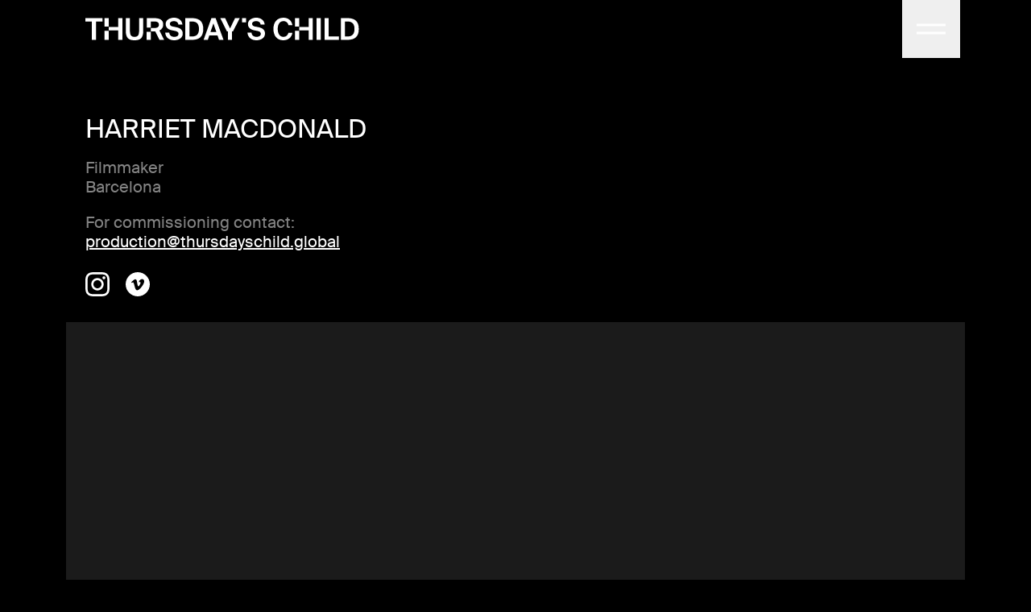

--- FILE ---
content_type: text/html; charset=utf-8
request_url: https://www.thursdayschild.global/artists/harriet-macdonald
body_size: 6959
content:
<!DOCTYPE html><html><head><meta charSet="utf-8"/><meta name="viewport" content="width=device-width"/><title>Harriet MacDonald - Thursday&#x27;s Child</title><meta name="title" content="Harriet MacDonald - Thursday&#x27;s Child"/><meta name="description" content="Showcasing global, rising and unrepresented image makers, we are a production company, a licensing platform and a community."/><meta name="robots" content="index, follow"/><link rel="canonical" href="https://www.thursdayschild.global/artists/harriet-macdonald"/><link rel="apple-touch-icon" sizes="180x180" href="/apple-touch-icon.png"/><link rel="icon" type="image/png" sizes="32x32" href="/favicon-32x32.png"/><link rel="icon" type="image/png" sizes="16x16" href="/favicon-16x16.png"/><link rel="manifest" href="/site.webmanifest"/><link rel="mask-icon" href="/safari-pinned-tab.svg" color="#000000"/><meta name="msapplication-TileColor" content="#000000"/><meta name="theme-color" content="#000000"/><meta property="og:url" content="https://www.thursdayschild.global/artists/harriet-macdonald"/><meta property="og:locale" content="fr_FR"/><meta property="og:type" content="website"/><meta property="og:site_name" content="Thursday&#x27;s Child"/><meta property="og:title" content="Harriet MacDonald - Thursday&#x27;s Child"/><meta property="og:description" content="Showcasing global, rising and unrepresented image makers, we are a production company, a licensing platform and a community."/><meta property="og:image" content="/meta-image.png"/><meta name="next-head-count" content="21"/><link rel="preload" href="/_next/static/css/94e34269e490cd7b.css" as="style"/><link rel="stylesheet" href="/_next/static/css/94e34269e490cd7b.css" data-n-g=""/><noscript data-n-css=""></noscript><script defer="" nomodule="" src="/_next/static/chunks/polyfills-c67a75d1b6f99dc8.js"></script><script src="/_next/static/chunks/webpack-fa99431b15635937.js" defer=""></script><script src="/_next/static/chunks/framework-fae63b21a27d6472.js" defer=""></script><script src="/_next/static/chunks/main-5232346dfb644e31.js" defer=""></script><script src="/_next/static/chunks/pages/_app-504e7791962c87d7.js" defer=""></script><script src="/_next/static/chunks/48-6b5468e08a0e9df8.js" defer=""></script><script src="/_next/static/chunks/119-fcc055825f289a52.js" defer=""></script><script src="/_next/static/chunks/496-df90daeeb890bddb.js" defer=""></script><script src="/_next/static/chunks/pages/artists/%5Bslug%5D-1b0bff320ea2b411.js" defer=""></script><script src="/_next/static/y7-XzwuES-gciq3zf9PrJ/_buildManifest.js" defer=""></script><script src="/_next/static/y7-XzwuES-gciq3zf9PrJ/_ssgManifest.js" defer=""></script></head><body><div id="__next"><a class="sr-only" href="#main">Skip to main content</a><div class="flex flex-col min-h-screen"><header id="header" class="fixed z-20 top-0 inset-x-0 bg-black" style="transform:translateY(0) translateZ(0)"><div class="container flex justify-between"><a class="flex items-center base-px" href="/"><div class="header-logo"><svg xmlns="http://www.w3.org/2000/svg" viewBox="0 0 301 24" stroke="none" class="w-full h-auto fill-current"><path d="m48.9852786.41597689v13.38992281l.0065396.6014231.0208989.5763234c.1723104 3.3814002 1.223692 5.3738895 5.0202811 5.3738895 3.6911282 0 4.7394658-1.8843537 4.9438763-5.0957169l.0271105-.5634147c.0032524-.0960343.0058998-.1931259.0079842-.2912618l.0060854-.6012426.0013332-13.38992281h4.5690795v13.35792451c0 7.6382424-2.7798456 10.2260986-9.5541359 10.2260986-6.6533208 0-9.5153132-2.4975441-9.6154056-9.8217932l-.0027267-.4043054v-13.35792451zm168.6452974-.41597689c5.306682 0 8.964893 2.95732624 9.847788 7.59231947l.058328.33390685h-4.346425c-.476667-2.559968-2.747694-4.37241165-5.324133-4.29700997l-.267556.01458122c-3.515805-.00266652-6.199656 2.87450697-6.199656 8.24220873 0 5.5356925 2.683851 8.4688629 6.039665 8.4688629 2.664974.2269481 5.07716-1.5335842 5.694304-4.1079243l.057376-.2691659h4.346425c-.607966 4.6650742-4.474418 8.0208877-10.034109 8.0208877-6.870285 0-10.832731-4.7290706-10.832731-12.1113271 0-7.31692685 4.217099-11.8873396 10.960724-11.8873396zm-120.1413254 0c4.6841334 0 8.6972144 2.6854851 9.0862674 6.95391197l.021227.30035168h-4.410422c-.35598-2.71584912-2.7158491-3.61046608-4.8890617-3.61046608-2.1092162 0-4.4744181.7986223-4.4744181 2.87584023 0 1.55518633 1.2524676 2.44101315 2.9781583 2.82446142l.2496624.05137881 3.0358313.54263652.5281457.09900415.5303901.1112293.529894.1249498c3.260518.8159033 6.336463 2.49976 6.336463 6.6297631 0 4.7610689-4.72907 7.0942726-9.3954778 7.0942726-5.561291 0-9.2896185-2.9329966-9.8414325-7.7234018l-.0326856-.3294842h4.4104217c.5106383 3.3878118 2.8758402 4.4104217 5.6236875 4.4104217 2.0452197 0 4.6330757-.7359591 4.6330757-3.2278207 0-1.7610873-1.440051-2.5372088-3.4877035-3.0025657l-.5240897-.1102551-3.210472-.59364c-3.7691239-.7346258-6.9329481-2.6838509-6.9329481-6.71029383 0-4.66507416 4.9530581-6.71029387 9.2354869-6.71029387zm90.4269764 0c4.684134 0 8.695941 2.6854851 9.084937 6.95391197l.021224.30035168h-4.410422c-.35598-2.71584912-2.715849-3.61046608-4.889062-3.61046608-2.109216 0-4.473085.7986223-4.473085 2.87584023 0 1.55518633 1.252468 2.44101315 2.978159 2.82446142l.249662.05137881 3.035831.54263652.527969.09900415c.176518.0349558.353413.0719492.530228.1112293l.529749.1249498c3.259669.8159033 6.335614 2.49976 6.335614 6.6297631 0 4.7610689-4.72907 7.0942726-9.395478 7.0942726-5.561291 0-9.289618-2.9329966-9.841432-7.7234018l-.032686-.3294842h4.410422c.511971 3.3878118 2.877173 4.4104217 5.625021 4.4104217 2.045219 0 4.633076-.7359591 4.633076-3.2278207 0-1.7610873-1.438999-2.5372088-3.487353-3.0025657l-.524304-.1102551-3.210609-.59364c-3.769124-.7346258-6.932948-2.6838509-6.932948-6.71029383 0-4.66507416 4.953058-6.71029387 9.235487-6.71029387zm-18.205655.41597689-7.50225 14.15654681h-1.029276v9.0141659h-4.570413v-9.0114993h-.991945l-7.348925-14.15654689h5.333037l5.398367 11.06605189 5.502361-11.06871841zm-150.8569528 0v3.70646075h-7.1582689v19.46558526h-4.56907954v-19.46558526h-7.12627076v-3.70646075zm48.5413033 0h7.5995778c7.4900454 0 10.4311587 2.0904312 10.5415084 6.75303491l.0032391.27724119c.0663126 2.62697001-1.5002141 5.00817931-3.9123164 5.99931351l-.2714511.1043474 5.1450474 10.0341092h-5.081051l-4.6010777-9.0754958h-4.8570635v-3.5464696h3.7704572c3.5478029 0 5.1130493-1.21726574 5.1130493-3.48380649 0-2.59598481-2.0914551-3.4289042-5.035805-3.4799396l-3.8437017-.0025336v6.45430809h-4.5704128zm213.3734795 0h6.870285c.237105 0 .472313.00257773.705501.00775122l.693376.02358384.680504.04029884c6.288985.45687091 10.79857 3.21312985 10.79857 11.49705671 0 8.6059735-4.83745 11.2613931-11.479074 11.568207l-.693376.0235091-.705501.0076395h-6.870285zm-170.947836 0h6.870285c.237105 0 .472313.00257773.705501.00775122l.693376.02358384.680504.04029884c6.288985.45687091 10.79857 3.21312985 10.79857 11.49705671 0 8.6059735-4.837451 11.2613931-11.479074 11.568207l-.693376.0235091-.705501.0076395h-6.870285zm125.191711 13.59657801v9.5714682h-4.569079v-9.5714682zm-209.3550357 0v9.5714682h-4.5690795v-9.5714682zm117.4854727-13.59657801 8.666186 23.16804621h-4.953059l-1.629242-4.6984056h-9.0115l-1.629243 4.6984056h-4.666407l8.627521-23.16804621zm115.546914 0v23.16804621h-4.569079v-23.16804621zm-186.7322923 14.60318871v8.5635243h-4.5690795v-8.5635243zm195.4558083-14.60318871v19.46025221h11.279373v3.7064608h-15.848453v-23.16671301zm-226.7994003 0v23.16404641h-4.5690795v-9.9994444h-10.3860897v-3.7064608h10.3860897v-9.45814121zm209.3537023 0v23.16404641h-4.569079v-9.9994444h-10.38609v-3.7064608h10.38609v-9.45814121zm-133.234352 3.57958349-2.343449-.00111563v16.01111045l2.343449-.0011885.69998-.0184202.462853-.0265103.45838-.0396222.452681-.0542151c3.295761-.4547047 6.032743-2.2060368 6.032743-7.8822646 0-5.1365048-2.261968-7.04685135-5.149389-7.69214937l-.4376-.08755198-.445754-.07004708c-.224711-.03089246-.452019-.05577214-.681235-.0754664l-.46077-.03271973-.464629-.02036275zm170.947836 0-2.343449-.00111563v16.01111045l2.343449-.0011885.69998-.0184202.462853-.0265103.45838-.0396222.452681-.0542151c3.295761-.4547047 6.032743-2.2060368 6.032743-7.8822646 0-5.1365048-2.261968-7.04685135-5.149389-7.69214937l-.4376-.08755198-.445754-.07004708c-.224711-.03089246-.452019-.05577214-.681235-.0754664l-.46077-.03271973-.464629-.02036275zm-146.956748 2.01210586-3.199822 9.13949226h6.399644zm-115.0656075-5.59168935v9.02749847h-4.5690795v-9.02749847zm209.3537025 0v9.02749847h-4.569079v-9.02749847zm-58.348758 0v4.5690795h-4.56908v-4.5690795z"></path></svg></div></a><button class="header-icon block opacity-100 delay-200"><svg xmlns="http://www.w3.org/2000/svg" viewBox="0 0 24 24" fill="none" stroke-width="8.333%" class="w-full h-auto stroke-current will-change-transform"><path d="m0 8.666612h24"></path><path d="m0 15.333388h24"></path></svg></button></div></header><main id="main" class="flex-1"><section class="container page-pt section-pb"><div class="grid base-gap grid-cols-1 md:grid-cols-2 pb-3"><div class="base-px flex flex-col justify-between"><div><h1 class="text-large uppercase">Harriet MacDonald</h1><div class="text-medium mb-[1em]"><div class="mt-[1em] text-grey"><span>Filmmaker</span><br/><span class="inline">Barcelona</span></div><div class="mt-[1em] prose"></div><div class="mt-[0.5em] pb-1.5 prose"><p>For commissioning contact:<br />
<a href="mailto:production@thursdayschild.global">production@thursdayschild.global</a></p>
</div><ul class="mt-[1em] flex"><li><a href="https://www.instagram.com/haritiger_dir/" target="_blank" class="block icon-large mr-[1em] hover:text-grey"><svg xmlns="http://www.w3.org/2000/svg" viewBox="0 0 24 24" stroke="none" class="w-full h-auto fill-current"><path d="m7.02987419.08013246c-.99518073.02098423-1.97948988.21157693-2.91057561.56357748-1.61107001.62695136-2.88300864 1.90429866-3.50311816 3.51801448-.34720336.93316115-.53384016 1.91839084-.55199145 2.91388591-.05627499 1.27777331-.06868859 1.68824971-.06289558 4.94723377.00579301 3.258984.02068934 3.6669776.08275734 4.9472337.02137071.9951395.21195087 1.9793838.56357748 2.9105756.62622591 1.6109666 1.90304166 2.8829744 3.51635933 3.5031181.93286114.3472504 1.91782716.5338903 2.91305833.5519915 1.27694574.056275 1.68824972.0686886 4.94640613.0628956 3.2581565-.005793 3.6678053-.0206894 4.9480613-.0827574.9948452-.0216087 1.9787778-.2121826 2.9097481-.5635774 1.6107104-.6263313 2.8824216-1.903151 3.5022905-3.5163594.3477624-.9324314.5344205-1.917214.5519915-2.9122307.056275-1.2810836.0695162-1.6899049.0628956-4.9480613-.0066206-3.25815647-.0206894-3.66697772-.0827574-4.94640618-.0211322-.99543379-.2117186-1.97999009-.5635774-2.91140319-.3030245-.79993761-.7766095-1.524294-1.3878406-2.12272574-.5997989-.60933864-1.3257566-1.07994003-2.1268636-1.37873727-.9327144-.34777678-1.9177712-.53443386-2.9130584-.55199145-1.2769457-.05544742-1.6882497-.06951617-4.9472337-.06289558-3.25898399.00662059-3.66697768.01986176-4.94723371.08275734m.1398599 21.69318127c-.76073601-.0076995-1.51452806-.1456941-2.22865514-.4079937-.52154188-.1919831-.99368988-.4978897-1.38204756-.8954344-.39989463-.385781-.70765947-.856763-.90039984-1.3779097-.26443564-.7134488-.40439823-1.4670074-.4137867-2.2278276-.05958528-1.2645321-.07199888-1.6443883-.08275734-4.8479249-.01075845-3.20353656.00496544-3.58256517.06041286-4.84792489.00787005-.76086693.14643619-1.51472269.40964883-2.22865513.19111239-.52177906.49681712-.99405186.89460683-1.38204757.3862854-.39947881.8575003-.70692814 1.37873727-.89957227.71317887-.26437425 1.4664551-.40433639 2.22699999-.41378669 1.26535971-.06041286 1.64438833-.07199889 4.84792491-.08275734 3.2035366-.01075846 3.5833928.00496544 4.8495801.06041285.7605015.00733604 1.514083.14534335 2.2278275.40799368 1.0477294.40143375 1.8768298 1.22722739 2.2824474 2.27334411.2649341.71273724.404916 1.46583975.4137867 2.22617242.0604129 1.26535971.0736541 1.64521589.0827574 4.84792493.0091033 3.202709-.005793 3.5833928-.0612405 4.8479249-.007768.7609987-.145759 1.5150512-.4079936 2.2294827-.4016283 1.0474156-1.2273949 1.8761882-2.2733441 2.2816198-.7129308.2642337-1.4659109.4041928-2.2261725.4137867-1.2653597.0595853-1.6443883.0719989-4.84958.0827574-3.20519175.0107584-3.58256522-.005793-4.84792493-.0604129m9.78191533-16.19064577c.0013745.79527598.6471851 1.43886226 1.4424611 1.43749288.795276-.00137374 1.4388629-.64718376 1.4374943-1.44245974-.0013729-.79527599-.6471823-1.43886355-1.4424583-1.43749575-.381906.00066008-.7479087.15300289-1.0174914.42351681-.2695828.27051393-.4206626.63703979-.4200057 1.0189458m-11.11432104 6.42610737c.00470385 2.4924102 1.51036779 4.7365605 3.81488082 5.6859552 2.30451302.9493947 4.95401282.4170553 6.71298052-1.3487769s2.2809834-4.4173853 1.3226199-6.718183-3.2083613-3.79770935-5.7007708-3.79270536c-1.6342187.00308233-3.20027197.65527541-4.35358845 1.8130928-1.15331648 1.15781738-1.79940491 2.72639906-1.79612199 4.36061726m2.16162717-.0041379c-.00410149-2.20883884 1.78310317-4.00283053 3.99194177-4.00710191 2.2088385-.00425615 4.0029558 1.78282246 4.0073829 3.99166071.0044108 2.2088383-1.7825417 4.0030811-3.9913797 4.0076639-1.0609201.0021884-2.07924832-.4172113-2.83090677-1.1659208-.75165845-.7487096-1.17505775-1.7653813-1.1770382-2.8263019"></path></svg></a></li><li><a href="https://vimeo.com/harrietmacdonald" target="_blank" class="block icon-large mr-[1em] hover:text-grey"><svg xmlns="http://www.w3.org/2000/svg" viewBox="0 0 24 24" stroke="none" class="w-full h-auto fill-current"><path d="m12 0c-6.627417 0-12 5.372583-12 12s5.372583 12 12 12 12-5.372583 12-12c0-3.18259788-1.2642821-6.23484483-3.5147186-8.48528137-2.2504366-2.25043655-5.3026835-3.51471863-8.4852814-3.51471863m5.8195862 11.4206897c-1.3067586 2.7914482-4.4623448 6.5950344-6.4551724 6.5950344-1.96551725 0-2.24937932-4.1917241-3.3244138-6.9831724-.52634483-1.37131032-.86731034-1.05765515-1.85710345-.3633103l-.60413793-.77875864c1.44496552-1.27034483 2.88910345-2.74593104 3.77875862-2.8262069.99751726-.09655172 1.61241376.58731035 1.84468966 2.05158621.3045517 1.92413793.7291034 4.90924133 1.4722759 4.90924133.5793103 0 2.0035862-2.3693793 2.0764138-3.2151724.129931-1.24137928-.9103449-1.2761379-1.8157242-.88965514 1.430069-4.68910345 7.3828966-3.82593103 4.8885517 1.50041384"></path></svg></a></li></ul></div></div><div class="hidden"><div class="text-medium uppercase"><a class="flex items-center group hover:text-grey" href="/artists"><div class="icon-large mr-[1em]"><svg xmlns="http://www.w3.org/2000/svg" viewBox="0 0 24 24" fill="none" stroke-width="6.25%" class="w-full h-auto stroke-current will-change-transform"><path d="m11.9966017 22.6066017-10.6066017-10.6066017 10.6066017-10.60660172"></path><path d="m2 12h22"></path></svg></div><div class="underline underline-caps group-hover:no-underline">Back to artists</div></a></div></div></div><div class="px-4 lg:px-0 col-span-2"><div class="aspect-w-16 aspect-h-9 bg-darker"><div class="video-cover"></div></div></div></div><div class="px-4 pt-4"><div class="text-medium uppercase"><a class="flex items-center group hover:text-grey" href="/artists"><div class="icon-large mr-[1em]"><svg xmlns="http://www.w3.org/2000/svg" viewBox="0 0 24 24" fill="none" stroke-width="6.25%" class="w-full h-auto stroke-current will-change-transform"><path d="m11.9966017 22.6066017-10.6066017-10.6066017 10.6066017-10.60660172"></path><path d="m2 12h22"></path></svg></div><div class="underline underline-caps group-hover:no-underline">Back to Artists</div></a></div></div></section></main><footer><div class="container section-pt"><div class="px-4 lg:px-0"><div class="border-t border-dark"></div></div><div class="base-px section-py text-small lg:text-base lg:leading-5"><div class="lg:grid base-gap lg:grid-cols-4 xl:grid-cols-5 2xl:grid-cols-6"><ul class="mb-[1em]"><li class="py-[0.25em]"><a class="hover:text-grey" href="/policies">Privacy Policy</a></li><li class="py-[0.25em]"><a class="hover:text-grey" href="/policies/terms-of-use">Terms of Use</a></li></ul><ul class="mb-[1em]"><li class="py-[0.25em]"><a class="hover:text-grey" href="/about">About</a></li><li class="py-[0.25em]"><a class="hover:text-grey" href="/contact">Contact</a></li><li class="py-[0.25em]"><a href="https://www.instagram.com/thursdayschildglobal/" target="_blank" class="hover:text-grey">Instagram</a></li></ul></div><div class="flex justify-between text-xsmall pr-4 lg:pr-0"><div class="py-[0.25em] text-grey">©<!-- -->2026<!-- --> All rights reserved.</div><div class="header-logo"><svg xmlns="http://www.w3.org/2000/svg" viewBox="0 0 301 24" stroke="none" class="w-full h-auto fill-current"><path d="m242.652575.41597689v4.5690795h-4.56908v-4.5690795z"></path><path d="m91.6462974 9.44347536v4.56907954h-4.5690795v-4.56907954z"></path><path d="m301 9.44347536v4.56907954h-4.569079v-4.56907954z"></path><path d="m137.953058 10.4500861v4.5690795h-4.569079v-4.5690795z"></path></svg></div></div></div></div></footer></div></div><script id="__NEXT_DATA__" type="application/json">{"props":{"pageProps":{"globalData":{"global":{"artistCta":"\u003cp\u003eFor commissioning contact:\u003cbr /\u003e\n\u003ca href=\"mailto:production@thursdayschild.global\"\u003eproduction@thursdayschild.global\u003c/a\u003e\u003c/p\u003e\n","productionCta":"\u003cp\u003eFor production enquiries contact:\u003cbr /\u003e\n\u003ca href=\"mailto:production@thursdayschild.global\"\u003eproduction@thursdayschild.global\u003c/a\u003e\u003c/p\u003e\n","footerLinks1":[{"name":"Privacy Policy","linkType":"internal","internalLink":"/policies","externalLink":null},{"name":"Terms of Use","linkType":"internal","internalLink":"/policies/terms-of-use","externalLink":null}],"footerLinks2":[{"name":"About","linkType":"internal","internalLink":"/about","externalLink":null},{"name":"Contact","linkType":"internal","internalLink":"/contact","externalLink":null},{"name":"Instagram","linkType":"external","internalLink":null,"externalLink":"https://www.instagram.com/thursdayschildglobal/"}]}},"artistData":{"title":"Harriet MacDonald","content":null,"excerpt":"","disciplines":{"edges":[{"node":{"name":"Filmmaker"}}]},"locations":{"edges":[{"node":{"name":"Barcelona"}}]},"artistLinks":{"links":[{"url":"https://www.instagram.com/haritiger_dir/"},{"url":"https://vimeo.com/harrietmacdonald"}]},"artistMedia":{"media":[{"mediaType":"vimeo","mediaSize":"16x9","cloudinaryImage":null,"cloudinaryAltText":null,"localImage":null,"localCarousel":null,"vimeoVideo":"https://vimeo.com/543936025","vimeoControls":true,"youtubeVideo":null}]}}},"__N_SSP":true},"page":"/artists/[slug]","query":{"slug":"harriet-macdonald"},"buildId":"y7-XzwuES-gciq3zf9PrJ","isFallback":false,"isExperimentalCompile":false,"gssp":true,"scriptLoader":[]}</script></body></html>

--- FILE ---
content_type: text/css; charset=utf-8
request_url: https://www.thursdayschild.global/_next/static/css/94e34269e490cd7b.css
body_size: 4558
content:
@font-face{font-family:Suisse;src:url(/SuisseIntl-Regular-WebM.woff2) format("woff2"),url(/SuisseIntl-Regular-WebM.woff) format("woff");font-weight:400;font-style:normal}*,:after,:before{--tw-border-spacing-x:0;--tw-border-spacing-y:0;--tw-translate-x:0;--tw-translate-y:0;--tw-rotate:0;--tw-skew-x:0;--tw-skew-y:0;--tw-scale-x:1;--tw-scale-y:1;--tw-pan-x: ;--tw-pan-y: ;--tw-pinch-zoom: ;--tw-scroll-snap-strictness:proximity;--tw-gradient-from-position: ;--tw-gradient-via-position: ;--tw-gradient-to-position: ;--tw-ordinal: ;--tw-slashed-zero: ;--tw-numeric-figure: ;--tw-numeric-spacing: ;--tw-numeric-fraction: ;--tw-ring-inset: ;--tw-ring-offset-width:0px;--tw-ring-offset-color:#fff;--tw-ring-color:rgba(59,130,246,.5);--tw-ring-offset-shadow:0 0 #0000;--tw-ring-shadow:0 0 #0000;--tw-shadow:0 0 #0000;--tw-shadow-colored:0 0 #0000;--tw-blur: ;--tw-brightness: ;--tw-contrast: ;--tw-grayscale: ;--tw-hue-rotate: ;--tw-invert: ;--tw-saturate: ;--tw-sepia: ;--tw-drop-shadow: ;--tw-backdrop-blur: ;--tw-backdrop-brightness: ;--tw-backdrop-contrast: ;--tw-backdrop-grayscale: ;--tw-backdrop-hue-rotate: ;--tw-backdrop-invert: ;--tw-backdrop-opacity: ;--tw-backdrop-saturate: ;--tw-backdrop-sepia: ;--tw-contain-size: ;--tw-contain-layout: ;--tw-contain-paint: ;--tw-contain-style: }::backdrop{--tw-border-spacing-x:0;--tw-border-spacing-y:0;--tw-translate-x:0;--tw-translate-y:0;--tw-rotate:0;--tw-skew-x:0;--tw-skew-y:0;--tw-scale-x:1;--tw-scale-y:1;--tw-pan-x: ;--tw-pan-y: ;--tw-pinch-zoom: ;--tw-scroll-snap-strictness:proximity;--tw-gradient-from-position: ;--tw-gradient-via-position: ;--tw-gradient-to-position: ;--tw-ordinal: ;--tw-slashed-zero: ;--tw-numeric-figure: ;--tw-numeric-spacing: ;--tw-numeric-fraction: ;--tw-ring-inset: ;--tw-ring-offset-width:0px;--tw-ring-offset-color:#fff;--tw-ring-color:rgba(59,130,246,.5);--tw-ring-offset-shadow:0 0 #0000;--tw-ring-shadow:0 0 #0000;--tw-shadow:0 0 #0000;--tw-shadow-colored:0 0 #0000;--tw-blur: ;--tw-brightness: ;--tw-contrast: ;--tw-grayscale: ;--tw-hue-rotate: ;--tw-invert: ;--tw-saturate: ;--tw-sepia: ;--tw-drop-shadow: ;--tw-backdrop-blur: ;--tw-backdrop-brightness: ;--tw-backdrop-contrast: ;--tw-backdrop-grayscale: ;--tw-backdrop-hue-rotate: ;--tw-backdrop-invert: ;--tw-backdrop-opacity: ;--tw-backdrop-saturate: ;--tw-backdrop-sepia: ;--tw-contain-size: ;--tw-contain-layout: ;--tw-contain-paint: ;--tw-contain-style: }

/*
! tailwindcss v3.4.18 | MIT License | https://tailwindcss.com
*/*,:after,:before{box-sizing:border-box;border:0 solid}:after,:before{--tw-content:""}:host,html{line-height:1.5;-webkit-text-size-adjust:100%;-moz-tab-size:4;-o-tab-size:4;tab-size:4;font-family:Suisse,ui-sans-serif,system-ui,sans-serif,Apple Color Emoji,Segoe UI Emoji,Segoe UI Symbol,Noto Color Emoji;font-feature-settings:normal;font-variation-settings:normal;-webkit-tap-highlight-color:transparent}body{margin:0;line-height:inherit}hr{height:0;color:inherit;border-top-width:1px}abbr:where([title]){-webkit-text-decoration:underline dotted;text-decoration:underline dotted}h1,h2,h3,h4,h5,h6{font-size:inherit;font-weight:inherit}a{color:inherit;text-decoration:inherit}b,strong{font-weight:bolder}code,kbd,pre,samp{font-family:ui-monospace,SFMono-Regular,Menlo,Monaco,Consolas,Liberation Mono,Courier New,monospace;font-feature-settings:normal;font-variation-settings:normal;font-size:1em}small{font-size:80%}sub,sup{font-size:75%;line-height:0;position:relative;vertical-align:baseline}sub{bottom:-.25em}sup{top:-.5em}table{text-indent:0;border-color:inherit;border-collapse:collapse}button,input,optgroup,select,textarea{font-family:inherit;font-feature-settings:inherit;font-variation-settings:inherit;font-size:100%;font-weight:inherit;line-height:inherit;letter-spacing:inherit;color:inherit;margin:0;padding:0}button,select{text-transform:none}button,input:where([type=button]),input:where([type=reset]),input:where([type=submit]){-webkit-appearance:button;background-color:transparent;background-image:none}:-moz-focusring{outline:auto}:-moz-ui-invalid{box-shadow:none}progress{vertical-align:baseline}::-webkit-inner-spin-button,::-webkit-outer-spin-button{height:auto}[type=search]{-webkit-appearance:textfield;outline-offset:-2px}::-webkit-search-decoration{-webkit-appearance:none}::-webkit-file-upload-button{-webkit-appearance:button;font:inherit}summary{display:list-item}blockquote,dd,dl,figure,h1,h2,h3,h4,h5,h6,hr,p,pre{margin:0}fieldset{margin:0}fieldset,legend{padding:0}menu,ol,ul{list-style:none;margin:0;padding:0}dialog{padding:0}textarea{resize:vertical}input::-moz-placeholder,textarea::-moz-placeholder{opacity:1;color:#9ca3af}input::placeholder,textarea::placeholder{opacity:1;color:#9ca3af}[role=button],button{cursor:pointer}:disabled{cursor:default}audio,canvas,embed,iframe,img,object,svg,video{display:block;vertical-align:middle}img,video{max-width:100%;height:auto}[hidden]:where(:not([hidden=until-found])){display:none}.aspect-h-16{--tw-aspect-h:16}.aspect-h-7{--tw-aspect-h:7}.aspect-h-9{--tw-aspect-h:9}.aspect-w-16{position:relative;padding-bottom:calc(var(--tw-aspect-h) / var(--tw-aspect-w) * 100%);--tw-aspect-w:16}.aspect-w-16>*{position:absolute;height:100%;width:100%;top:0;right:0;bottom:0;left:0}.aspect-w-6{position:relative;padding-bottom:calc(var(--tw-aspect-h) / var(--tw-aspect-w) * 100%);--tw-aspect-w:6}.aspect-w-6>*{position:absolute;height:100%;width:100%;top:0;right:0;bottom:0;left:0}.aspect-w-9{position:relative;padding-bottom:calc(var(--tw-aspect-h) / var(--tw-aspect-w) * 100%);--tw-aspect-w:9}.aspect-w-9>*{position:absolute;height:100%;width:100%;top:0;right:0;bottom:0;left:0}.sr-only{position:absolute;width:1px;height:1px;padding:0;margin:-1px;overflow:hidden;clip:rect(0,0,0,0);white-space:nowrap;border-width:0}.invisible{visibility:hidden}.fixed{position:fixed}.absolute{position:absolute}.relative{position:relative}.sticky{position:sticky}.inset-0{inset:0}.inset-x-0{left:0;right:0}.-right-\[0\.2em\]{right:-.2em}.-right-\[2em\]{right:-2em}.left-0{left:0}.right-0{right:0}.top-0{top:0}.top-\[0\.4em\]{top:.4em}.z-10{z-index:10}.z-20{z-index:20}.z-30{z-index:30}.z-40{z-index:40}.col-span-1{grid-column:span 1/span 1}.col-span-2{grid-column:span 2/span 2}.col-span-3{grid-column:span 3/span 3}.col-start-3{grid-column-start:3}.my-\[1em\]{margin-top:1em;margin-bottom:1em}.-mb-px{margin-bottom:-1px}.-ml-\[0\.2em\]{margin-left:-.2em}.-mt-\[0\.4em\]{margin-top:-.4em}.mb-\[0\.75em\]{margin-bottom:.75em}.mb-\[1\.5em\]{margin-bottom:1.5em}.mb-\[1em\]{margin-bottom:1em}.mr-\[1em\]{margin-right:1em}.mt-\[0\.5em\]{margin-top:.5em}.mt-\[1em\]{margin-top:1em}.block{display:block}.inline{display:inline}.flex{display:flex}.grid{display:grid}.hidden{display:none}.h-\[5em\]{height:5em}.h-auto{height:auto}.h-screen{height:100vh}.min-h-screen{min-height:100vh}.w-12{width:3rem}.w-full{width:100%}.w-screen{width:100vw}.flex-1{flex:1 1 0%}.rotate-180{--tw-rotate:180deg}.rotate-180,.rotate-45{transform:translate(var(--tw-translate-x),var(--tw-translate-y)) rotate(var(--tw-rotate)) skewX(var(--tw-skew-x)) skewY(var(--tw-skew-y)) scaleX(var(--tw-scale-x)) scaleY(var(--tw-scale-y))}.rotate-45{--tw-rotate:45deg}.cursor-pointer{cursor:pointer}.resize{resize:both}.grid-cols-1{grid-template-columns:repeat(1,minmax(0,1fr))}.grid-cols-3{grid-template-columns:repeat(3,minmax(0,1fr))}.grid-cols-5{grid-template-columns:repeat(5,minmax(0,1fr))}.flex-col{flex-direction:column}.items-end{align-items:flex-end}.items-center{align-items:center}.justify-center{justify-content:center}.justify-between{justify-content:space-between}.overflow-hidden{overflow:hidden}.overflow-y-scroll{overflow-y:scroll}.border-b{border-bottom-width:1px}.border-t{border-top-width:1px}.border-dark{--tw-border-opacity:1;border-color:rgb(64 64 64/var(--tw-border-opacity,1))}.border-b-grey{--tw-border-opacity:1;border-bottom-color:rgb(132 132 132/var(--tw-border-opacity,1))}.bg-black{--tw-bg-opacity:1;background-color:rgb(0 0 0/var(--tw-bg-opacity,1))}.bg-darker{--tw-bg-opacity:1;background-color:rgb(27 27 27/var(--tw-bg-opacity,1))}.bg-gradient-to-b{background-image:linear-gradient(to bottom,var(--tw-gradient-stops))}.from-black{--tw-gradient-from:#000 var(--tw-gradient-from-position);--tw-gradient-to:transparent var(--tw-gradient-to-position);--tw-gradient-stops:var(--tw-gradient-from),var(--tw-gradient-to)}.to-transparent{--tw-gradient-to:transparent var(--tw-gradient-to-position)}.fill-current{fill:currentColor}.stroke-current{stroke:currentColor}.object-cover{-o-object-fit:cover;object-fit:cover}.p-3{padding:.75rem}.px-4{padding-left:1rem;padding-right:1rem}.py-1\.5{padding-top:.375rem;padding-bottom:.375rem}.py-\[0\.25em\]{padding-top:.25em;padding-bottom:.25em}.py-\[0\.4em\]{padding-top:.4em;padding-bottom:.4em}.pb-1\.5{padding-bottom:.375rem}.pb-3{padding-bottom:.75rem}.pb-\[1\.4em\]{padding-bottom:1.4em}.pb-\[1em\]{padding-bottom:1em}.pb-px{padding-bottom:1px}.pl-\[1\.4em\]{padding-left:1.4em}.pl-\[1\.75em\]{padding-left:1.75em}.pr-4{padding-right:1rem}.pt-4{padding-top:1rem}.pt-6{padding-top:1.5rem}.pt-\[0\.4em\]{padding-top:.4em}.uppercase{text-transform:uppercase}.text-grey{--tw-text-opacity:1;color:rgb(132 132 132/var(--tw-text-opacity,1))}.text-white{--tw-text-opacity:1;color:rgb(255 255 255/var(--tw-text-opacity,1))}.underline{text-decoration-line:underline}.opacity-0{opacity:0}.opacity-100{opacity:1}.opacity-40{opacity:.4}.transition{transition-property:color,background-color,border-color,text-decoration-color,fill,stroke,opacity,box-shadow,transform,filter,backdrop-filter;transition-timing-function:cubic-bezier(.4,0,.2,1);transition-duration:.15s}.delay-150{transition-delay:.15s}.delay-200{transition-delay:.2s}.will-change-transform{will-change:transform}body{--tw-bg-opacity:1;background-color:rgb(0 0 0/var(--tw-bg-opacity,1));font-family:Suisse,ui-sans-serif,system-ui,sans-serif,Apple Color Emoji,Segoe UI Emoji,Segoe UI Symbol,Noto Color Emoji;--tw-text-opacity:1;color:rgb(255 255 255/var(--tw-text-opacity,1));-webkit-font-smoothing:antialiased;-moz-osx-font-smoothing:grayscale}body ::-moz-selection{--tw-bg-opacity:1;background-color:rgb(132 132 132/var(--tw-bg-opacity,1))}body ::selection{--tw-bg-opacity:1;background-color:rgb(132 132 132/var(--tw-bg-opacity,1))}body::-moz-selection{--tw-bg-opacity:1;background-color:rgb(132 132 132/var(--tw-bg-opacity,1))}body::selection{--tw-bg-opacity:1;background-color:rgb(132 132 132/var(--tw-bg-opacity,1))}body.menu-open{overflow:hidden}body.hide-header #header{visibility:hidden}@media (min-width:1164px){.container{margin-left:auto;margin-right:auto;max-width:1116px}.no-container-mr{margin-right:calc((100vw - 1116px) / 2)}}@media (min-width:1544px){.container{margin-left:auto;margin-right:auto;max-width:1488px}.no-container-mr{margin-right:calc((100vw - 1488px) / 2)}}@media (min-width:1984px){.container{max-width:1920px}.no-container-mr{margin-right:calc((100vw - 1920px) / 2)}}.base-p{padding:1rem}@media (min-width:1164px){.base-p{padding:1.5rem}}@media (min-width:1544px){.base-p{padding:1.75rem}}@media (min-width:1984px){.base-p{padding:2rem}}@media (min-width:1164px){.lg\:base-p{padding:1.5rem}}@media (min-width:1544px){.lg\:base-p{padding:1.75rem}}@media (min-width:1984px){.lg\:base-p{padding:2rem}}.base-px{padding-left:1rem;padding-right:1rem}@media (min-width:1164px){.base-px{padding-left:1.5rem;padding-right:1.5rem}}@media (min-width:1544px){.base-px{padding-left:1.75rem;padding-right:1.75rem}}@media (min-width:1984px){.base-px{padding-left:2rem;padding-right:2rem}}@media (min-width:1164px){.lg\:base-px{padding-left:1.5rem;padding-right:1.5rem}}@media (min-width:1544px){.lg\:base-px{padding-left:1.75rem;padding-right:1.75rem}}@media (min-width:1984px){.lg\:base-px{padding-left:2rem;padding-right:2rem}}.base-pt{padding-top:1rem}@media (min-width:1164px){.base-pt{padding-top:1.5rem}}@media (min-width:1544px){.base-pt{padding-top:1.75rem}}@media (min-width:1984px){.base-pt{padding-top:2rem}}.base-pb{padding-bottom:1rem}@media (min-width:1164px){.base-pb{padding-bottom:1.5rem}}@media (min-width:1544px){.base-pb{padding-bottom:1.75rem}}@media (min-width:1984px){.base-pb{padding-bottom:2rem}}.page-py{padding-top:7rem;padding-bottom:7rem}@media (min-width:1164px){.page-py{padding-top:9rem;padding-bottom:9rem}}@media (min-width:1544px){.page-py{padding-top:10rem;padding-bottom:10rem}}@media (min-width:1984px){.page-py{padding-top:11rem;padding-bottom:11rem}}.page-pt{padding-top:7rem}@media (min-width:1164px){.page-pt{padding-top:9rem}}@media (min-width:1544px){.page-pt{padding-top:10rem}}@media (min-width:1984px){.page-pt{padding-top:11rem}}.page-pb{padding-bottom:7rem}@media (min-width:1164px){.page-pb{padding-bottom:9rem}}@media (min-width:1544px){.page-pb{padding-bottom:10rem}}@media (min-width:1984px){.page-pb{padding-bottom:11rem}}.section-py{padding-top:2rem;padding-bottom:2rem}@media (min-width:1164px){.section-py{padding-top:3rem;padding-bottom:3rem}}@media (min-width:1544px){.section-py{padding-top:3.5rem;padding-bottom:3.5rem}}@media (min-width:1984px){.section-py{padding-top:4rem;padding-bottom:4rem}}.section-pt{padding-top:2rem}@media (min-width:1164px){.section-pt{padding-top:3rem}}@media (min-width:1544px){.section-pt{padding-top:3.5rem}}@media (min-width:1984px){.section-pt{padding-top:4rem}}.section-pb{padding-bottom:2rem}@media (min-width:1164px){.section-pb{padding-bottom:3rem}}@media (min-width:1544px){.section-pb{padding-bottom:3.5rem}}@media (min-width:1984px){.section-pb{padding-bottom:4rem}}.base-gap{gap:.75rem}.text-large{font-size:21px;line-height:1em}.text-nav{font-size:21px;line-height:24px}.text-medium{font-size:17px;line-height:20px}.text-category,.text-small{font-size:13px;line-height:17px}.text-xsmall{font-size:11px;line-height:14px}@media (min-width:1164px){.text-large{font-size:32px}.text-category,.text-medium,.text-nav{font-size:20px;line-height:24px}}@media (min-width:1544px){.text-large{font-size:40px}.text-category,.text-medium,.text-nav{font-size:25px;line-height:30px}.text-small{font-size:16px;line-height:20px}.text-xsmall{font-size:13px;line-height:17px}}@media (min-width:1984px){.text-large{font-size:48px}.text-category,.text-medium,.text-nav{font-size:30px;line-height:36px}}.icon-small{width:1.175em}.icon-large{width:1.5em}.header-logo{width:230px}.header-icon{width:48px;padding:12px;margin:0 4px}@media (min-width:1164px){.header-logo{width:340px}.header-icon{width:72px;padding:18px;margin:0 6px}}@media (min-width:1544px){.header-logo{width:450px}.header-icon{width:84px;padding:21px;margin:0 7px}}@media (min-width:1984px){.header-logo{width:500px}.header-icon{width:96px;padding:24px;margin:0 8px}}.prose{--tw-text-opacity:1;color:rgb(132 132 132/var(--tw-text-opacity,1))}.prose p{margin-bottom:.5em}.prose p:last-child{margin-bottom:0}.prose a{--tw-text-opacity:1;color:rgb(255 255 255/var(--tw-text-opacity,1));text-decoration-line:underline}.prose a:hover{text-decoration-line:none}.prose a{text-underline-offset:.275em;text-decoration-thickness:.05em}.prose ol,.prose ul{padding-left:2.75em}.prose ol li{counter-increment:list}.prose ol li:before,.prose ul li:before{width:2.75em;display:inline-block;margin-left:-2.75em}.prose ul li:before{--tw-scale-x:1.5;--tw-scale-y:1.5;transform:translate(var(--tw-translate-x),var(--tw-translate-y)) rotate(var(--tw-rotate)) skewX(var(--tw-skew-x)) skewY(var(--tw-skew-y)) scaleX(var(--tw-scale-x)) scaleY(var(--tw-scale-y));text-align:center;content:"▪";padding-right:.25em}.prose ol li:before{content:counter(list) "."}.prose-extra-mb p{margin-bottom:1em}.prose-underline-caps a{text-underline-offset:.225em}.prose-underline-tight a{text-underline-offset:.1em}.prose-hover-underline a{text-decoration-line:none}.prose-hover-underline a:hover{text-decoration-line:underline}.prose-hover-grey a:hover{--tw-text-opacity:1;color:rgb(132 132 132/var(--tw-text-opacity,1))}.prose-titles h1,.prose-titles h2,.prose-titles h3,.prose-titles h4,.prose-titles h5,.prose-titles h6{margin-top:2rem;text-transform:uppercase;font-size:17px;line-height:20px}@media (min-width:1164px){.prose-titles h1,.prose-titles h2,.prose-titles h3,.prose-titles h4,.prose-titles h5,.prose-titles h6{font-size:20px;line-height:24px}}@media (min-width:1544px){.prose-titles h1,.prose-titles h2,.prose-titles h3,.prose-titles h4,.prose-titles h5,.prose-titles h6{font-size:25px;line-height:30px}}@media (min-width:1984px){.prose-titles h1,.prose-titles h2,.prose-titles h3,.prose-titles h4,.prose-titles h5,.prose-titles h6{font-size:30px;line-height:36px}}.prose-titles h1:first-child,.prose-titles h2:first-child,.prose-titles h3:first-child,.prose-titles h4:first-child,.prose-titles h5:first-child,.prose-titles h6:first-child{margin-top:0}@media (min-width:1164px){.prose-titles h1,.prose-titles h2,.prose-titles h3,.prose-titles h4,.prose-titles h5,.prose-titles h6{margin-top:3rem}}@media (min-width:1544px){.prose-titles h1,.prose-titles h2,.prose-titles h3,.prose-titles h4,.prose-titles h5,.prose-titles h6{margin-top:3.5rem}}@media (min-width:1984px){.prose-titles h1,.prose-titles h2,.prose-titles h3,.prose-titles h4,.prose-titles h5,.prose-titles h6{margin-top:4rem}}.prose-titles h1,.prose-titles h2,.prose-titles h3,.prose-titles h4,.prose-titles h5,.prose-titles h6{margin-bottom:.5em}.prose-titles-medium h1,.prose-titles-medium h2,.prose-titles-medium h3,.prose-titles-medium h4,.prose-titles-medium h5,.prose-titles-medium h6{margin-top:2rem;font-size:17px;line-height:20px}@media (min-width:1164px){.prose-titles-medium h1,.prose-titles-medium h2,.prose-titles-medium h3,.prose-titles-medium h4,.prose-titles-medium h5,.prose-titles-medium h6{font-size:20px;line-height:24px}}@media (min-width:1544px){.prose-titles-medium h1,.prose-titles-medium h2,.prose-titles-medium h3,.prose-titles-medium h4,.prose-titles-medium h5,.prose-titles-medium h6{font-size:25px;line-height:30px}}@media (min-width:1984px){.prose-titles-medium h1,.prose-titles-medium h2,.prose-titles-medium h3,.prose-titles-medium h4,.prose-titles-medium h5,.prose-titles-medium h6{font-size:30px;line-height:36px}}.prose-titles-medium h1:first-child,.prose-titles-medium h2:first-child,.prose-titles-medium h3:first-child,.prose-titles-medium h4:first-child,.prose-titles-medium h5:first-child,.prose-titles-medium h6:first-child{margin-top:0}@media (min-width:1164px){.prose-titles-medium h1,.prose-titles-medium h2,.prose-titles-medium h3,.prose-titles-medium h4,.prose-titles-medium h5,.prose-titles-medium h6{margin-top:3rem}}@media (min-width:1544px){.prose-titles-medium h1,.prose-titles-medium h2,.prose-titles-medium h3,.prose-titles-medium h4,.prose-titles-medium h5,.prose-titles-medium h6{margin-top:3.5rem}}@media (min-width:1984px){.prose-titles-medium h1,.prose-titles-medium h2,.prose-titles-medium h3,.prose-titles-medium h4,.prose-titles-medium h5,.prose-titles-medium h6{margin-top:4rem}}.prose-titles-medium h1,.prose-titles-medium h2,.prose-titles-medium h3,.prose-titles-medium h4,.prose-titles-medium h5,.prose-titles-medium h6{margin-bottom:.5em}.prose-titles-medium h1,.prose-titles-medium h2{text-transform:uppercase}.underline{text-underline-offset:.275em;text-decoration-thickness:.05em}.underline-caps{text-underline-offset:.225em}.base-button,.base-input{-webkit-appearance:none;border-radius:0}.video-cover{position:absolute;inset:0;overflow:hidden}.video-cover iframe{position:absolute;top:50%;left:50%;--tw-translate-x:-50%;--tw-translate-y:-50%;transform:translate(var(--tw-translate-x),var(--tw-translate-y)) rotate(var(--tw-rotate)) skewX(var(--tw-skew-x)) skewY(var(--tw-skew-y)) scaleX(var(--tw-scale-x)) scaleY(var(--tw-scale-y));width:100%;height:56.25%;min-height:100%;min-width:177.77%}.video-responsive,.video-responsive iframe{position:absolute;inset:0}.video-responsive iframe{height:100%;max-height:100%;width:100%;max-width:100%}.h-screen-js{height:100vh;height:var(--vh)}@media (min-width:1164px){.h-screen-js{height:100vh}}.hide-scrollbars::-webkit-scrollbar{display:none}.hide-scrollbars{-ms-overflow-style:none;scrollbar-width:none}.first\:border-none:first-child{border-style:none}.hover\:text-grey:hover{--tw-text-opacity:1;color:rgb(132 132 132/var(--tw-text-opacity,1))}.hover\:no-underline:hover{text-decoration-line:none}.hover\:grayscale:hover{--tw-grayscale:grayscale(100%);filter:var(--tw-blur) var(--tw-brightness) var(--tw-contrast) var(--tw-grayscale) var(--tw-hue-rotate) var(--tw-invert) var(--tw-saturate) var(--tw-sepia) var(--tw-drop-shadow)}.group:hover .group-hover\:text-grey{--tw-text-opacity:1;color:rgb(132 132 132/var(--tw-text-opacity,1))}.group:hover .group-hover\:no-underline{text-decoration-line:none}@media (min-width:768px){.md\:left-auto{left:auto}.md\:mb-0{margin-bottom:0}.md\:block{display:block}.md\:grid{display:grid}.md\:hidden{display:none}.md\:w-1\/2{width:50%}.md\:w-\[320px\]{width:320px}.md\:grid-cols-2{grid-template-columns:repeat(2,minmax(0,1fr))}.md\:bg-opacity-\[0\.9\]{--tw-bg-opacity:0.9}.md\:pl-0{padding-left:0}}@media (min-width:1164px){.lg\:order-1{order:1}.lg\:order-2{order:2}.lg\:order-3{order:3}.lg\:col-span-1{grid-column:span 1/span 1}.lg\:col-span-2{grid-column:span 2/span 2}.lg\:row-span-1{grid-row:span 1/span 1}.lg\:row-span-2{grid-row:span 2/span 2}.lg\:row-span-3{grid-row:span 3/span 3}.lg\:row-span-4{grid-row:span 4/span 4}.lg\:block{display:block}.lg\:grid{display:grid}.lg\:hidden{display:none}.lg\:w-\[72px\]{width:72px}.lg\:max-w-3xl{max-width:48rem}.lg\:grid-cols-4{grid-template-columns:repeat(4,minmax(0,1fr))}.lg\:p-\[18px\]{padding:18px}.lg\:px-0{padding-left:0}.lg\:pr-0,.lg\:px-0{padding-right:0}.lg\:text-base{font-size:1rem;line-height:1.5rem}.lg\:leading-5{line-height:1.25rem}}@media (min-width:1544px){.xl\:grid-cols-5{grid-template-columns:repeat(5,minmax(0,1fr))}}@media (min-width:1984px){.\32xl\:w-\[108px\]{width:108px}.\32xl\:max-w-6xl{max-width:72rem}.\32xl\:grid-cols-6{grid-template-columns:repeat(6,minmax(0,1fr))}.\32xl\:p-7{padding:1.75rem}}

--- FILE ---
content_type: application/javascript; charset=utf-8
request_url: https://www.thursdayschild.global/_next/static/y7-XzwuES-gciq3zf9PrJ/_buildManifest.js
body_size: 185
content:
self.__BUILD_MANIFEST=function(s,c,t){return{__rewrites:{afterFiles:[],beforeFiles:[],fallback:[]},"/":[s,c,t,"static/chunks/pages/index-9d5ad6b15c63f670.js"],"/404":["static/chunks/pages/404-e17223063b6f5f79.js"],"/_error":["static/chunks/pages/_error-ee5b5fb91d29d86f.js"],"/about":[s,"static/chunks/pages/about-4cbaff882036d06f.js"],"/artists":[s,"static/chunks/pages/artists-fac1ad950a9cfb3f.js"],"/artists/[slug]":[s,c,t,"static/chunks/pages/artists/[slug]-1b0bff320ea2b411.js"],"/community":[s,c,t,"static/chunks/pages/community-10725a30c7b02ba6.js"],"/community/[slug]":[s,c,t,"static/chunks/pages/community/[slug]-f59f286bc187d1a4.js"],"/contact":[s,"static/chunks/pages/contact-4b5eac9e3c620707.js"],"/licensing":[s,c,t,"static/chunks/pages/licensing-bc39bd78c56d3934.js"],"/policies":[s,"static/chunks/pages/policies-dfb75af73368dc5f.js"],"/policies/[slug]":[s,"static/chunks/pages/policies/[slug]-0072f6d93cc951f8.js"],"/productions":[s,c,t,"static/chunks/pages/productions-0db42568699a3365.js"],"/productions/[slug]":[s,c,t,"static/chunks/pages/productions/[slug]-70d834e69d5e13c6.js"],"/register":[s,"static/chunks/pages/register-104d1687d4f29e36.js"],sortedPages:["/","/404","/_app","/_error","/about","/artists","/artists/[slug]","/community","/community/[slug]","/contact","/licensing","/policies","/policies/[slug]","/productions","/productions/[slug]","/register"]}}("static/chunks/48-6b5468e08a0e9df8.js","static/chunks/119-fcc055825f289a52.js","static/chunks/496-df90daeeb890bddb.js"),self.__BUILD_MANIFEST_CB&&self.__BUILD_MANIFEST_CB();

--- FILE ---
content_type: application/javascript; charset=utf-8
request_url: https://www.thursdayschild.global/_next/static/y7-XzwuES-gciq3zf9PrJ/_ssgManifest.js
body_size: -98
content:
self.__SSG_MANIFEST=new Set(["\u002F","\u002F404","\u002Fabout","\u002Fcommunity","\u002Fcommunity\u002F[slug]","\u002Fcontact","\u002Flicensing","\u002Fpolicies","\u002Fpolicies\u002F[slug]","\u002Fproductions","\u002Fproductions\u002F[slug]","\u002Fregister"]);self.__SSG_MANIFEST_CB&&self.__SSG_MANIFEST_CB()

--- FILE ---
content_type: application/javascript; charset=utf-8
request_url: https://www.thursdayschild.global/_next/static/chunks/pages/artists/%5Bslug%5D-1b0bff320ea2b411.js
body_size: 5149
content:
(self.webpackChunk_N_E=self.webpackChunk_N_E||[]).push([[848],{3618:function(e,n,s){(window.__NEXT_P=window.__NEXT_P||[]).push(["/artists/[slug]",function(){return s(9035)}])},3976:function(e,n,s){"use strict";s.d(n,{Z:function(){return BackLink}});var i=s(5893),l=s(1664),c=s.n(l),t=s(6205);function BackLink(e){let{link:n,name:s}=e;return(0,i.jsx)("div",{className:"text-medium uppercase",children:(0,i.jsxs)(c(),{href:n||"/",className:"flex items-center group hover:text-grey",children:[(0,i.jsx)("div",{className:"icon-large mr-[1em]",children:(0,i.jsx)(t.eJ,{stroke:"6.25%"})}),(0,i.jsx)("div",{className:"underline underline-caps group-hover:no-underline",children:s||"Back to home"})]})})}},296:function(e,n,s){"use strict";s.d(n,{Z:function(){return SocialLink}});var i=s(5893);function Instagram(){return(0,i.jsx)(SocialSVG,{children:(0,i.jsx)("path",{d:"m7.02987419.08013246c-.99518073.02098423-1.97948988.21157693-2.91057561.56357748-1.61107001.62695136-2.88300864 1.90429866-3.50311816 3.51801448-.34720336.93316115-.53384016 1.91839084-.55199145 2.91388591-.05627499 1.27777331-.06868859 1.68824971-.06289558 4.94723377.00579301 3.258984.02068934 3.6669776.08275734 4.9472337.02137071.9951395.21195087 1.9793838.56357748 2.9105756.62622591 1.6109666 1.90304166 2.8829744 3.51635933 3.5031181.93286114.3472504 1.91782716.5338903 2.91305833.5519915 1.27694574.056275 1.68824972.0686886 4.94640613.0628956 3.2581565-.005793 3.6678053-.0206894 4.9480613-.0827574.9948452-.0216087 1.9787778-.2121826 2.9097481-.5635774 1.6107104-.6263313 2.8824216-1.903151 3.5022905-3.5163594.3477624-.9324314.5344205-1.917214.5519915-2.9122307.056275-1.2810836.0695162-1.6899049.0628956-4.9480613-.0066206-3.25815647-.0206894-3.66697772-.0827574-4.94640618-.0211322-.99543379-.2117186-1.97999009-.5635774-2.91140319-.3030245-.79993761-.7766095-1.524294-1.3878406-2.12272574-.5997989-.60933864-1.3257566-1.07994003-2.1268636-1.37873727-.9327144-.34777678-1.9177712-.53443386-2.9130584-.55199145-1.2769457-.05544742-1.6882497-.06951617-4.9472337-.06289558-3.25898399.00662059-3.66697768.01986176-4.94723371.08275734m.1398599 21.69318127c-.76073601-.0076995-1.51452806-.1456941-2.22865514-.4079937-.52154188-.1919831-.99368988-.4978897-1.38204756-.8954344-.39989463-.385781-.70765947-.856763-.90039984-1.3779097-.26443564-.7134488-.40439823-1.4670074-.4137867-2.2278276-.05958528-1.2645321-.07199888-1.6443883-.08275734-4.8479249-.01075845-3.20353656.00496544-3.58256517.06041286-4.84792489.00787005-.76086693.14643619-1.51472269.40964883-2.22865513.19111239-.52177906.49681712-.99405186.89460683-1.38204757.3862854-.39947881.8575003-.70692814 1.37873727-.89957227.71317887-.26437425 1.4664551-.40433639 2.22699999-.41378669 1.26535971-.06041286 1.64438833-.07199889 4.84792491-.08275734 3.2035366-.01075846 3.5833928.00496544 4.8495801.06041285.7605015.00733604 1.514083.14534335 2.2278275.40799368 1.0477294.40143375 1.8768298 1.22722739 2.2824474 2.27334411.2649341.71273724.404916 1.46583975.4137867 2.22617242.0604129 1.26535971.0736541 1.64521589.0827574 4.84792493.0091033 3.202709-.005793 3.5833928-.0612405 4.8479249-.007768.7609987-.145759 1.5150512-.4079936 2.2294827-.4016283 1.0474156-1.2273949 1.8761882-2.2733441 2.2816198-.7129308.2642337-1.4659109.4041928-2.2261725.4137867-1.2653597.0595853-1.6443883.0719989-4.84958.0827574-3.20519175.0107584-3.58256522-.005793-4.84792493-.0604129m9.78191533-16.19064577c.0013745.79527598.6471851 1.43886226 1.4424611 1.43749288.795276-.00137374 1.4388629-.64718376 1.4374943-1.44245974-.0013729-.79527599-.6471823-1.43886355-1.4424583-1.43749575-.381906.00066008-.7479087.15300289-1.0174914.42351681-.2695828.27051393-.4206626.63703979-.4200057 1.0189458m-11.11432104 6.42610737c.00470385 2.4924102 1.51036779 4.7365605 3.81488082 5.6859552 2.30451302.9493947 4.95401282.4170553 6.71298052-1.3487769s2.2809834-4.4173853 1.3226199-6.718183-3.2083613-3.79770935-5.7007708-3.79270536c-1.6342187.00308233-3.20027197.65527541-4.35358845 1.8130928-1.15331648 1.15781738-1.79940491 2.72639906-1.79612199 4.36061726m2.16162717-.0041379c-.00410149-2.20883884 1.78310317-4.00283053 3.99194177-4.00710191 2.2088385-.00425615 4.0029558 1.78282246 4.0073829 3.99166071.0044108 2.2088383-1.7825417 4.0030811-3.9913797 4.0076639-1.0609201.0021884-2.07924832-.4172113-2.83090677-1.1659208-.75165845-.7487096-1.17505775-1.7653813-1.1770382-2.8263019"})})}function Vimeo(){return(0,i.jsx)(SocialSVG,{children:(0,i.jsx)("path",{d:"m12 0c-6.627417 0-12 5.372583-12 12s5.372583 12 12 12 12-5.372583 12-12c0-3.18259788-1.2642821-6.23484483-3.5147186-8.48528137-2.2504366-2.25043655-5.3026835-3.51471863-8.4852814-3.51471863m5.8195862 11.4206897c-1.3067586 2.7914482-4.4623448 6.5950344-6.4551724 6.5950344-1.96551725 0-2.24937932-4.1917241-3.3244138-6.9831724-.52634483-1.37131032-.86731034-1.05765515-1.85710345-.3633103l-.60413793-.77875864c1.44496552-1.27034483 2.88910345-2.74593104 3.77875862-2.8262069.99751726-.09655172 1.61241376.58731035 1.84468966 2.05158621.3045517 1.92413793.7291034 4.90924133 1.4722759 4.90924133.5793103 0 2.0035862-2.3693793 2.0764138-3.2151724.129931-1.24137928-.9103449-1.2761379-1.8157242-.88965514 1.430069-4.68910345 7.3828966-3.82593103 4.8885517 1.50041384"})})}function Youtube(){return(0,i.jsx)(SocialSVG,{children:(0,i.jsx)("path",{d:"m12.04 3.5c.59 0 7.54.02 9.34.5 1.0399282.2866175 1.8480226 1.10614727 2.12 2.15.5 1.9.5 5.85.5 5.85v.04c0 .43-.03 4.03-.5 5.8-.2688622 1.0476973-1.0775107 1.8716034-2.12 2.16-1.76.48-8.45.5-9.3.51h-.17c-.85 0-7.54-.03-9.29-.5-1.04506204-.2901679-1.85426806-1.1184589-2.12-2.17-.42-1.61-.49-4.7-.5-5.6v-.5c.01-.9.08-3.99.5-5.6.27507749-1.04000737 1.0826213-1.85516953 2.12-2.14 1.8-.49 8.75-.51 9.34-.51zm-2.5 4.9v7.18l6.28-3.58-6.28-3.59z"})})}function Website(){return(0,i.jsx)(SocialSVG,{children:(0,i.jsx)("path",{d:"m15.1077019.40945017c4.1405233 1.10996586 7.3744092 4.34472513 8.4834842 8.48577527 1.109075 4.14105016-.0751557 8.55926716-3.106604 11.59035136-2.2450729 2.257439-5.2998469 3.5228831-8.4834841 3.5144232-4.85397166.0011784-9.23048254-2.9226633-11.08775658-7.4075927s-.82932699-9.64717082 2.60427242-13.07838093c3.03144817-3.0310843 7.44956476-4.21454206 11.59008806-3.1045762zm-3.7900486 18.49812823-3.32057946.0002852c.11081144.2606728.2283784.5188393.35264255.7742331.83953669 1.5789691 1.87441611 2.5695878 2.96903351 2.861285zm1.3652345 0 .0013852 3.6346976c1.0930879-.2930883 2.1264179-1.2831993 2.9648969-2.8601793.1241331-.2551244.2415831-.5130157.3522919-.7734082zm4.1743078 1.4158129c-.3366202.6332823-.7063625 1.1905726-1.1031867 1.6672809 1.718913-.6427313 3.2225602-1.711877 4.3847799-3.081688l-2.6620113-.0004499c-.1859081.4792224-.3925361.9512963-.6195819 1.414857zm-10.33094969-1.414857-2.60760691-.0000976c.17914521.2096064.36737309.4133494.56456794.6106471 1.07768121 1.0863257 2.35571774 1.907711 3.73781937 2.4380816-.38610812-.46882-.74651939-1.0150249-1.07519848-1.6337741-.22704586-.4635607-.4336738-.9356346-.61958192-1.414857zm-1.22234132-6.2325284h-3.91213277c.10914059 1.7116967.63127553 3.3849853 1.53598627 4.8668436l3.13048286.0000827c-.47102781-1.5769039-.72579815-3.2142388-.75433636-4.8669263zm12.64087781 4.8669263 3.1781501.0001913c.516923-.8524723.9179338-1.784482 1.1818393-2.7748334.1844382-.6921365.296611-1.3928846.339193-2.0923682l-3.944846.0000946c-.0285382 1.6526769-.2833086 3.2900118-.7543364 4.8669157zm-6.6271291-4.8679095h-4.65039539c.03059167 1.6570638.30731368 3.2973363.81850288 4.86756l3.83189251-.0003411zm1.3652345 0v4.8672189l3.8302377.0003411c.5111892-1.5702237.7879112-3.2104962.8185029-4.86756zm-6.62438399-6.21592175-3.12970857-.00050065c-.28453397.4661609-.53548413.9582089-.74890787 1.47350875-.45363702 1.0952815-.71311673 2.23617065-.7873182 3.37800075l3.91162888.0002314c.02995421-1.64736304.284683-3.27933103.75430576-4.85124025zm12.64032149 4.85124025 3.9402827-.000297c-.1165298-1.71388518-.6472813-3.38067603-1.5519059-4.85137867l-3.1426825.00043542c.4696227 1.57190922.7243515 3.20387721.7543057 4.85124025zm-7.381172-4.85215216-3.83046381-.00042804c-.51001153 1.56521176-.78702762 3.20009558-.81948269 4.8518631l4.6499465.0000618zm1.3652345 0v4.85149686h4.6484269c-.0321289-1.65172743-.3087996-3.28659163-.8184589-4.85183886zm3.1113383-4.39773113.0736573.09093563c.3538694.44498854.6851374.95548568.9893122 1.5281282.226839.46313851.4332973.93477468.6190738 1.41354755l2.6131898.00048137c-.1811498-.21040471-.3713601-.41467031-.5704702-.61220384-1.0663808-1.07236921-2.3389431-1.89216289-3.7247629-2.42088891zm-3.1099009-.60274225-.0014374 3.63513656 3.318574-.00028266c-.1107088-.26039249-.2281588-.51828375-.3522919-.7734082-.8368443-1.57846158-1.8710107-2.56889317-2.9648447-2.8614457zm-4.48368259.61220715-.04608816.01840884c-1.63459763.63516854-3.09203163 1.66729586-4.235031 3.00462917l2.60755156-.0007189c.1856933-.47848886.39204442-.94984845.61875282-1.41272018.32290811-.60791002.67629501-1.14578422 1.05481478-1.60959893zm.15072861 2.24923855c-.12419405.25510938-.24170499.51298727-.35247463.77336804l3.31875671.00032282.0010967-3.63453437c-1.0940056.29225426-2.12826514 1.28267009-2.96737878 2.86084351z"})})}function SocialSVG(e){let{children:n}=e;return(0,i.jsx)("svg",{xmlns:"http://www.w3.org/2000/svg",viewBox:"0 0 24 24",stroke:"none",className:"w-full h-auto fill-current",children:n})}function SocialLink(e){let{data:n}=e;return null===n.url?null:(0,i.jsx)("a",{href:n.url,target:"_blank",className:"block icon-large mr-[1em] hover:text-grey",children:n.url.includes("instagram.")?(0,i.jsx)(Instagram,{}):n.url.includes("vimeo.")?(0,i.jsx)(Vimeo,{}):n.url.includes("youtube.")?(0,i.jsx)(Youtube,{}):(0,i.jsx)(Website,{})})}},9035:function(e,n,s){"use strict";s.r(n),s.d(n,{__N_SSP:function(){return d},default:function(){return Page}});var i=s(5893),l=s(9664),c=s(6373),t=s(6828),r=s(3976),a=s(296);function Artist(e){let{globalData:n,data:s}=e;return null===s?null:(0,i.jsxs)(i.Fragment,{children:[(0,i.jsx)(t.Z,{customTitle:s.title||"Artist",customDescription:s.excerpt||""}),(0,i.jsx)(Sections,{globalData:n,data:s})]})}function Sections(e){var n,s,l,t;let{globalData:d,data:o}=e,m=o.title,u=o.content,x=null==d?void 0:d.global.artistCta,h=null===(n=o.disciplines)||void 0===n?void 0:n.edges,j=null===(s=o.locations)||void 0===s?void 0:s.edges,v=null===(l=o.artistLinks)||void 0===l?void 0:l.links,p=null===(t=o.artistMedia)||void 0===t?void 0:t.media,g=(null==p?void 0:p[0].mediaSize)==="16x9";return(0,i.jsxs)("section",{className:"container page-pt section-pb",children:[(0,i.jsxs)("div",{className:"grid base-gap grid-cols-1 md:grid-cols-2 pb-3",children:[(0,i.jsxs)("div",{className:"base-px flex flex-col justify-between",children:[(0,i.jsxs)("div",{children:[(0,i.jsx)("h1",{className:"text-large uppercase",children:m}),(0,i.jsxs)("div",{className:"text-medium mb-[1em]",children:[(0,i.jsxs)("div",{className:"mt-[1em] text-grey",children:[h&&(0,i.jsx)(i.Fragment,{children:h.map((e,n)=>{var s;return(0,i.jsxs)("span",{children:[0!=n&&(0,i.jsx)("span",{children:" / "}),null===(s=e.node)||void 0===s?void 0:s.name]},n)})}),(0,i.jsx)("br",{}),j&&(0,i.jsx)(i.Fragment,{children:j.map((e,n)=>{var s;return(0,i.jsxs)("span",{className:"inline",children:[0!=n&&(0,i.jsx)("span",{children:" / "}),null===(s=e.node)||void 0===s?void 0:s.name]},n)})})]}),(0,i.jsx)("div",{className:"mt-[1em] prose",dangerouslySetInnerHTML:{__html:u}}),(0,i.jsx)("div",{className:"mt-[0.5em] pb-1.5 prose",dangerouslySetInnerHTML:{__html:x}}),v&&(0,i.jsx)("ul",{className:"mt-[1em] flex",children:v.map((e,n)=>(0,i.jsx)("li",{children:e.url&&(0,i.jsx)(a.Z,{data:e})},n))})]})]}),(0,i.jsx)("div",{className:!0===g?"hidden":"hidden md:block pt-6",children:(0,i.jsx)(r.Z,{link:"/artists",name:"Back to artists"})})]}),p&&(0,i.jsx)(i.Fragment,{children:p.map((e,n)=>(0,i.jsx)("div",{className:"px-4 lg:px-0 ".concat("16x9"===e.mediaSize&&"col-span-2"),children:(0,i.jsx)(c.Z,{data:e})},n))})]}),(0,i.jsx)("div",{className:!0===g?"px-4 pt-4":"px-4 md:hidden pt-4",children:(0,i.jsx)(r.Z,{link:"/artists",name:"Back to Artists"})})]})}var d=!0;function Page(e){let{globalData:n,artistData:s}=e;return(0,i.jsx)(l.Z,{globalData:n,children:(0,i.jsx)(Artist,{globalData:n,data:s})})}}},function(e){e.O(0,[48,119,496,774,888,179],function(){return e(e.s=3618)}),_N_E=e.O()}]);

--- FILE ---
content_type: application/javascript; charset=utf-8
request_url: https://www.thursdayschild.global/_next/static/chunks/pages/index-9d5ad6b15c63f670.js
body_size: 907
content:
(self.webpackChunk_N_E=self.webpackChunk_N_E||[]).push([[405],{5557:function(e,i,n){(window.__NEXT_P=window.__NEXT_P||[]).push(["/",function(){return n(3652)}])},3652:function(e,i,n){"use strict";n.r(i),n.d(i,{__N_SSG:function(){return c},default:function(){return Page}});var r=n(5893),t=n(9664),s=n(1664),l=n.n(s),a=n(6828),o=n(6373);function Home(e){let{data:i}=e;return null===i?null:(0,r.jsxs)(r.Fragment,{children:[(0,r.jsx)(a.Z,{customDescription:i.excerpt||""}),(0,r.jsx)(Sections,{data:i})]})}function Sections(e){var i;let{data:n}=e,t=n.content,s=null===(i=n.home)||void 0===i?void 0:i.links;return(0,r.jsxs)(r.Fragment,{children:[(0,r.jsx)("h1",{className:"sr-only",children:"Thursday's Child"}),(0,r.jsx)("section",{id:"intro",className:"container base-px page-pt section-pb",children:(0,r.jsx)("div",{className:"lg:max-w-3xl 2xl:max-w-6xl",children:(0,r.jsx)("div",{className:"text-large uppercase",children:(0,r.jsx)("div",{className:"prose prose-extra-mb prose-underline-tight prose-hover-underline",dangerouslySetInnerHTML:{__html:t}})})})}),(0,r.jsx)("section",{className:"container px-4 lg:px-0 section-pb",children:(0,r.jsx)("ul",{className:"grid base-gap grid-cols-1 md:grid-cols-2",children:s.map((e,i)=>(0,r.jsx)("li",{className:"relative",children:(0,r.jsx)(MediaLink,{data:e})},i))})})]})}function MediaLink(e){var i,n,t,s,a,c,d,u,x,v,m,h;let p,g,j,y,{data:k}=e,N=k.linkType;if("artist"===N&&(null===(i=k.artistLink)||void 0===i?void 0:i.uri)){let e="new"===k.artistType?"New Artist":"Featured Artist";return p=null===(s=k.artistLink)||void 0===s?void 0:s.uri,g=e+":<br/>"+(null===(a=k.artistLink)||void 0===a?void 0:a.title),j="/artists",y="Artists",(0,r.jsxs)(r.Fragment,{children:[(0,r.jsxs)(l(),{href:p,className:"block group relative hover:grayscale",children:[(0,r.jsx)(o.Z,{data:{mediaSize:"16x9",...k}}),(0,r.jsx)(MainOverlay,{title:g})]}),(0,r.jsx)(CategoryOverlay,{link:j,name:y})]})}return"production"===N&&(null===(n=k.productionLink)||void 0===n?void 0:n.uri)?(p=null===(c=k.productionLink)||void 0===c?void 0:c.uri,g=null===(u=k.productionLink)||void 0===u?void 0:null===(d=u.productionHero)||void 0===d?void 0:d.title,j="/productions",y="Productions",(0,r.jsxs)(r.Fragment,{children:[(0,r.jsxs)(l(),{href:p,className:"block group relative hover:grayscale",children:[(0,r.jsx)(o.Z,{data:{mediaSize:"16x9",...k}}),(0,r.jsx)(MainOverlay,{title:g})]}),(0,r.jsx)(CategoryOverlay,{link:j,name:y})]})):"story"===N&&(null===(t=k.storyLink)||void 0===t?void 0:t.uri)?(p=null===(x=k.storyLink)||void 0===x?void 0:x.uri.replace("/stories/","/community/"),g=(null===(m=k.storyLink)||void 0===m?void 0:null===(v=m.storyContent)||void 0===v?void 0:v.shortTitle)||(null===(h=k.storyLink)||void 0===h?void 0:h.title),j="/community",y="Community",(0,r.jsxs)(r.Fragment,{children:[(0,r.jsxs)(l(),{href:p,className:"block group relative hover:grayscale",children:[(0,r.jsx)(o.Z,{data:{mediaSize:"16x9",...k}}),(0,r.jsx)(MainOverlay,{title:g})]}),(0,r.jsx)(CategoryOverlay,{link:j,name:y})]})):"licensing"===N&&k.licensingLink?(p=k.licensingLink,g=k.licensingTitle,j="/licensing",y="Licensing",(0,r.jsxs)(r.Fragment,{children:[(0,r.jsxs)(l(),{href:p,className:"block group relative hover:grayscale",children:[(0,r.jsx)(o.Z,{data:{mediaSize:"16x9",...k}}),(0,r.jsx)(MainOverlay,{title:g})]}),(0,r.jsx)(CategoryOverlay,{link:j,name:y})]})):null}function MainOverlay(e){let{title:i}=e;return(0,r.jsxs)(r.Fragment,{children:[(0,r.jsx)("div",{className:"absolute top-0 inset-x-0 text-large h-[5em] bg-gradient-to-b from-black to-transparent opacity-40"}),(0,r.jsxs)("div",{className:"absolute inset-0 base-p",children:[(0,r.jsx)("div",{className:"text-medium uppercase mb-[0.75em]",children:"\xa0"}),(0,r.jsx)("div",{className:"text-large uppercase group-hover:text-grey",dangerouslySetInnerHTML:{__html:i}})]})]})}function CategoryOverlay(e){let{link:i,name:n}=e;return(0,r.jsx)("div",{className:"absolute top-0 left-0 base-p",children:i&&(0,r.jsx)(l(),{href:i,className:"text-medium uppercase underline underline-caps hover:text-grey hover:no-underline",children:n})})}var c=!0;function Page(e){let{globalData:i,homeData:n}=e;return(0,r.jsx)(t.Z,{globalData:i,layout:"home",children:(0,r.jsx)(Home,{data:n})})}}},function(e){e.O(0,[48,119,496,774,888,179],function(){return e(e.s=5557)}),_N_E=e.O()}]);

--- FILE ---
content_type: application/javascript; charset=utf-8
request_url: https://www.thursdayschild.global/_next/static/chunks/pages/_app-504e7791962c87d7.js
body_size: 43546
content:
(self.webpackChunk_N_E=self.webpackChunk_N_E||[]).push([[888],{3454:function(e,t,i){"use strict";var n,r;e.exports=(null==(n=i.g.process)?void 0:n.env)&&"object"==typeof(null==(r=i.g.process)?void 0:r.env)?i.g.process:i(7663)},1118:function(e,t,i){(window.__NEXT_P=window.__NEXT_P||[]).push(["/_app",function(){return i(1394)}])},6205:function(e,t,i){"use strict";i.d(t,{Tt:function(){return Chevron},eJ:function(){return Back},v2:function(){return Menu},v3:function(){return Plus},x8:function(){return Close}});var n=i(5893);function Menu(e){let{stroke:t}=e;return(0,n.jsxs)(IconSVG,{stroke:t,children:[(0,n.jsx)("path",{d:"m0 8.666612h24"}),(0,n.jsx)("path",{d:"m0 15.333388h24"})]})}function Close(e){let{stroke:t}=e;return(0,n.jsxs)(IconSVG,{stroke:t,children:[(0,n.jsx)("path",{d:"m3.514719 3.514719 16.970562 16.970562"}),(0,n.jsx)("path",{d:"m3.514719 20.485281 16.970562-16.970562"})]})}function Plus(e){let{stroke:t}=e;return(0,n.jsxs)(IconSVG,{stroke:t,children:[(0,n.jsx)("line",{x1:"12",y1:"5",x2:"12",y2:"19"}),(0,n.jsx)("line",{x1:"5",y1:"12",x2:"19",y2:"12"})]})}function Chevron(e){let{stroke:t}=e;return(0,n.jsx)(IconSVG,{stroke:t,children:(0,n.jsx)("path",{d:"M6 9l6 6 6-6"})})}function Back(e){let{stroke:t}=e;return(0,n.jsxs)(IconSVG,{stroke:t,children:[(0,n.jsx)("path",{d:"m11.9966017 22.6066017-10.6066017-10.6066017 10.6066017-10.60660172"}),(0,n.jsx)("path",{d:"m2 12h22"})]})}function IconSVG(e){let{children:t,stroke:i}=e;return(0,n.jsx)("svg",{xmlns:"http://www.w3.org/2000/svg",viewBox:"0 0 24 24",fill:"none",strokeWidth:i||"8.333%",className:"w-full h-auto stroke-current will-change-transform",children:t})}},5357:function(e,t,i){"use strict";i.d(t,{K:function(){return MenuProvider},p:function(){return s}});var n=i(5893),r=i(7294);let s=(0,r.createContext)();function MenuProvider(e){let{children:t}=e,[i,o]=(0,r.useState)(!1);return(0,n.jsx)(s.Provider,{value:{showMenu:i,setShowMenu:o},children:t})}},7498:function(e,t){"use strict";var i,n;Object.defineProperty(t,"__esModule",{value:!0}),function(e,t){for(var i in t)Object.defineProperty(e,i,{enumerable:!0,get:t[i]})}(t,{PrefetchKind:function(){return i},ACTION_REFRESH:function(){return r},ACTION_NAVIGATE:function(){return s},ACTION_RESTORE:function(){return o},ACTION_SERVER_PATCH:function(){return a},ACTION_PREFETCH:function(){return l},ACTION_FAST_REFRESH:function(){return u},ACTION_SERVER_ACTION:function(){return c}});let r="refresh",s="navigate",o="restore",a="server-patch",l="prefetch",u="fast-refresh",c="server-action";(n=i||(i={})).AUTO="auto",n.FULL="full",n.TEMPORARY="temporary",("function"==typeof t.default||"object"==typeof t.default&&null!==t.default)&&void 0===t.default.__esModule&&(Object.defineProperty(t.default,"__esModule",{value:!0}),Object.assign(t.default,t),e.exports=t.default)},30:function(e,t,i){"use strict";function getDomainLocale(e,t,i,n){return!1}Object.defineProperty(t,"__esModule",{value:!0}),Object.defineProperty(t,"getDomainLocale",{enumerable:!0,get:function(){return getDomainLocale}}),i(2866),("function"==typeof t.default||"object"==typeof t.default&&null!==t.default)&&void 0===t.default.__esModule&&(Object.defineProperty(t.default,"__esModule",{value:!0}),Object.assign(t.default,t),e.exports=t.default)},5170:function(e,t,i){"use strict";Object.defineProperty(t,"__esModule",{value:!0}),Object.defineProperty(t,"default",{enumerable:!0,get:function(){return y}});let n=i(8754),r=n._(i(7294)),s=i(4450),o=i(2227),a=i(4364),l=i(109),u=i(3607),c=i(1823),h=i(9031),d=i(920),p=i(30),m=i(7192),f=i(7498),g=new Set;function prefetch(e,t,i,n,r,s){if(!s&&!(0,o.isLocalURL)(t))return;if(!n.bypassPrefetchedCheck){let r=void 0!==n.locale?n.locale:"locale"in e?e.locale:void 0,s=t+"%"+i+"%"+r;if(g.has(s))return;g.add(s)}let a=s?e.prefetch(t,r):e.prefetch(t,i,n);Promise.resolve(a).catch(e=>{})}function formatStringOrUrl(e){return"string"==typeof e?e:(0,a.formatUrl)(e)}let v=r.default.forwardRef(function(e,t){let i,n;let{href:a,as:g,children:v,prefetch:y=null,passHref:x,replace:P,shallow:b,scroll:T,locale:A,onClick:V,onMouseEnter:S,onTouchStart:C,legacyBehavior:E=!1,...w}=e;i=v,E&&("string"==typeof i||"number"==typeof i)&&(i=r.default.createElement("a",null,i));let D=r.default.useContext(c.RouterContext),M=r.default.useContext(h.AppRouterContext),k=null!=D?D:M,R=!D,L=!1!==y,B=null===y?f.PrefetchKind.AUTO:f.PrefetchKind.FULL,{href:j,as:F}=r.default.useMemo(()=>{if(!D){let e=formatStringOrUrl(a);return{href:e,as:g?formatStringOrUrl(g):e}}let[e,t]=(0,s.resolveHref)(D,a,!0);return{href:e,as:g?(0,s.resolveHref)(D,g):t||e}},[D,a,g]),O=r.default.useRef(j),I=r.default.useRef(F);E&&(n=r.default.Children.only(i));let N=E?n&&"object"==typeof n&&n.ref:t,[_,U,W]=(0,d.useIntersection)({rootMargin:"200px"}),$=r.default.useCallback(e=>{(I.current!==F||O.current!==j)&&(W(),I.current=F,O.current=j),_(e),N&&("function"==typeof N?N(e):"object"==typeof N&&(N.current=e))},[F,N,j,W,_]);r.default.useEffect(()=>{k&&U&&L&&prefetch(k,j,F,{locale:A},{kind:B},R)},[F,j,U,A,L,null==D?void 0:D.locale,k,R,B]);let H={ref:$,onClick(e){E||"function"!=typeof V||V(e),E&&n.props&&"function"==typeof n.props.onClick&&n.props.onClick(e),k&&!e.defaultPrevented&&function(e,t,i,n,s,a,l,u,c,h){let{nodeName:d}=e.currentTarget,p="A"===d.toUpperCase();if(p&&(function(e){let t=e.currentTarget,i=t.getAttribute("target");return i&&"_self"!==i||e.metaKey||e.ctrlKey||e.shiftKey||e.altKey||e.nativeEvent&&2===e.nativeEvent.which}(e)||!c&&!(0,o.isLocalURL)(i)))return;e.preventDefault();let navigate=()=>{let e=null==l||l;"beforePopState"in t?t[s?"replace":"push"](i,n,{shallow:a,locale:u,scroll:e}):t[s?"replace":"push"](n||i,{forceOptimisticNavigation:!h,scroll:e})};c?r.default.startTransition(navigate):navigate()}(e,k,j,F,P,b,T,A,R,L)},onMouseEnter(e){E||"function"!=typeof S||S(e),E&&n.props&&"function"==typeof n.props.onMouseEnter&&n.props.onMouseEnter(e),k&&(L||!R)&&prefetch(k,j,F,{locale:A,priority:!0,bypassPrefetchedCheck:!0},{kind:B},R)},onTouchStart(e){E||"function"!=typeof C||C(e),E&&n.props&&"function"==typeof n.props.onTouchStart&&n.props.onTouchStart(e),k&&(L||!R)&&prefetch(k,j,F,{locale:A,priority:!0,bypassPrefetchedCheck:!0},{kind:B},R)}};if((0,l.isAbsoluteUrl)(F))H.href=F;else if(!E||x||"a"===n.type&&!("href"in n.props)){let e=void 0!==A?A:null==D?void 0:D.locale,t=(null==D?void 0:D.isLocaleDomain)&&(0,p.getDomainLocale)(F,e,null==D?void 0:D.locales,null==D?void 0:D.domainLocales);H.href=t||(0,m.addBasePath)((0,u.addLocale)(F,e,null==D?void 0:D.defaultLocale))}return E?r.default.cloneElement(n,H):r.default.createElement("a",{...w,...H},i)}),y=v;("function"==typeof t.default||"object"==typeof t.default&&null!==t.default)&&void 0===t.default.__esModule&&(Object.defineProperty(t.default,"__esModule",{value:!0}),Object.assign(t.default,t),e.exports=t.default)},920:function(e,t,i){"use strict";Object.defineProperty(t,"__esModule",{value:!0}),Object.defineProperty(t,"useIntersection",{enumerable:!0,get:function(){return useIntersection}});let n=i(7294),r=i(3436),s="function"==typeof IntersectionObserver,o=new Map,a=[];function useIntersection(e){let{rootRef:t,rootMargin:i,disabled:l}=e,u=l||!s,[c,h]=(0,n.useState)(!1),d=(0,n.useRef)(null),p=(0,n.useCallback)(e=>{d.current=e},[]);(0,n.useEffect)(()=>{if(s){if(u||c)return;let e=d.current;if(e&&e.tagName){let n=function(e,t,i){let{id:n,observer:r,elements:s}=function(e){let t;let i={root:e.root||null,margin:e.rootMargin||""},n=a.find(e=>e.root===i.root&&e.margin===i.margin);if(n&&(t=o.get(n)))return t;let r=new Map,s=new IntersectionObserver(e=>{e.forEach(e=>{let t=r.get(e.target),i=e.isIntersecting||e.intersectionRatio>0;t&&i&&t(i)})},e);return t={id:i,observer:s,elements:r},a.push(i),o.set(i,t),t}(i);return s.set(e,t),r.observe(e),function(){if(s.delete(e),r.unobserve(e),0===s.size){r.disconnect(),o.delete(n);let e=a.findIndex(e=>e.root===n.root&&e.margin===n.margin);e>-1&&a.splice(e,1)}}}(e,e=>e&&h(e),{root:null==t?void 0:t.current,rootMargin:i});return n}}else if(!c){let e=(0,r.requestIdleCallback)(()=>h(!0));return()=>(0,r.cancelIdleCallback)(e)}},[u,i,t,c,d.current]);let m=(0,n.useCallback)(()=>{h(!1)},[]);return[p,c,m]}("function"==typeof t.default||"object"==typeof t.default&&null!==t.default)&&void 0===t.default.__esModule&&(Object.defineProperty(t.default,"__esModule",{value:!0}),Object.assign(t.default,t),e.exports=t.default)},1394:function(e,t,i){"use strict";i.r(t),i.d(t,{default:function(){return App}});var n=i(5893),r=i(7294),s=i(4298),o=i.n(s),a=i(3454);"function"==typeof SuppressedError&&SuppressedError;let getScriptPath=(e,...t)=>{var i,n;let r=null!==(i=e.basePath)&&void 0!==i?i:"";return e.subdirectory&&(r+=`/${e.subdirectory}`),`${r}/js/${[null!==(n=e.scriptName)&&void 0!==n?n:"script",...t.sort().filter(e=>null!==e)].join(".")}.js`},getRemoteScriptName=e=>e?"plausible":"script",getDomain=e=>{var t;return null!==(t=e.customDomain)&&void 0!==t?t:"https://plausible.io"},getApiEndpoint=e=>{var t,i;return`${null!==(t=e.basePath)&&void 0!==t?t:""}/${null!==(i=e.subdirectory)&&void 0!==i?i:"proxy"}/api/event${e.trailingSlash?"/":""}`};function PlausibleProvider(e){var t;let{enabled:i=!0}=e,n=a.env.next_plausible_proxy?{trailingSlash:"true"===a.env.next_plausible_trailingSlash,basePath:a.env.next_plausible_basePath,customDomain:a.env.next_plausible_customDomain,scriptName:a.env.next_plausible_scriptName,subdirectory:a.env.next_plausible_subdirectory}:void 0;return r.createElement(r.Fragment,null,i&&r.createElement(o(),Object.assign({async:!0,defer:!0,"data-api":n?getApiEndpoint(n):void 0,"data-domain":e.domain,"data-exclude":e.exclude,src:(n?"":getDomain(e))+getScriptPath(Object.assign(Object.assign({},n),{scriptName:n?n.scriptName:getRemoteScriptName(e.selfHosted)}),e.trackLocalhost?"local":null,e.manualPageviews?"manual":null,e.pageviewProps?"pageview-props":null,e.trackOutboundLinks?"outbound-links":null,e.exclude?"exclusions":null,e.revenue?"revenue":null,e.trackFileDownloads?"file-downloads":null,e.taggedEvents?"tagged-events":null,e.hash?"hash":null),integrity:e.integrity,crossOrigin:e.integrity?"anonymous":void 0},"object"==typeof e.pageviewProps?Object.fromEntries(Object.entries(e.pageviewProps).map(([e,t])=>[`event-${e}`,t])):void 0,e.scriptProps)),i&&r.createElement(o(),{id:"next-plausible-init",dangerouslySetInnerHTML:{__html:"window.plausible = window.plausible || function() { (window.plausible.q = window.plausible.q || []).push(arguments) }"},nonce:null===(t=e.scriptProps)||void 0===t?void 0:t.nonce}),e.children)}var l=i(5357);i(415);var u=i(1664),c=i.n(u),h=i(1526),d=i(9701),p=i(6205);let m=[{link:"/productions",name:"Productions"},{link:"/licensing",name:"Licensing"},{link:"/register",name:"Apply To Join"},{link:"/about",name:"About"},{link:"/contact",name:"Contact"}];function Menu(){let{showMenu:e,setShowMenu:t}=(0,r.useContext)(l.p),i=[.43,.13,.23,.96];return(0,r.useEffect)(()=>{!0===e?document.body.classList.add("menu-open"):document.body.classList.remove("menu-open")},[e]),(0,n.jsxs)(n.Fragment,{children:[e&&(0,n.jsx)("div",{className:"fixed z-30 inset-0 cursor-pointer",onClick:()=>t(!1)}),(0,n.jsx)(h.M,{children:e&&(0,n.jsx)(d.E.nav,{className:"fixed z-40 inset-0 bg-black md:bg-opacity-[0.9] overflow-y-scroll hide-scrollbars md:left-auto",initial:"initial",animate:"animate",exit:"exit",variants:{initial:{x:"100%"},animate:{x:"0",transition:{duration:.8,ease:i,delayChildren:.45,staggerChildren:.1}},exit:{x:"100%",transition:{duration:.8,ease:i}}},children:(0,n.jsx)("div",{children:(0,n.jsxs)("div",{className:"relative no-container-mr",children:[(0,n.jsx)("div",{className:"md:w-[320px] base-px page-py",children:(0,n.jsx)("ul",{className:"text-nav uppercase -mt-[0.4em]",children:m.map((e,r)=>(0,n.jsx)(d.E.li,{variants:{initial:{opacity:0,x:"0"},animate:{opacity:1,x:"0",transition:{duration:.3,ease:i}},exit:{opacity:0,transition:{delay:.8}}},children:(0,n.jsx)(c(),{href:e.link,className:"block pl-[1.4em] md:pl-0 py-[0.4em] hover:text-grey",onClick:()=>t(!1),children:(0,n.jsx)("div",{className:"pb-px",children:e.name})})},r))})}),(0,n.jsx)(d.E.div,{className:"absolute top-0 right-0",variants:{initial:{opacity:0},animate:{opacity:1,transition:{duration:.3,delay:.45,ease:i}},exit:{opacity:0}},children:(0,n.jsx)("button",{className:"block header-icon",onClick:()=>t(!1),children:(0,n.jsx)(p.x8,{})})})]})})})})]})}function App(e){let{Component:t,pageProps:i}=e;return(0,n.jsx)(PlausibleProvider,{domain:"thursdayschild.global",children:(0,n.jsxs)(l.K,{children:[(0,n.jsx)(Menu,{}),(0,n.jsx)(t,{...i})]})})}},415:function(){},7663:function(e){!function(){var t={229:function(e){var t,i,n,r=e.exports={};function defaultSetTimout(){throw Error("setTimeout has not been defined")}function defaultClearTimeout(){throw Error("clearTimeout has not been defined")}function runTimeout(e){if(t===setTimeout)return setTimeout(e,0);if((t===defaultSetTimout||!t)&&setTimeout)return t=setTimeout,setTimeout(e,0);try{return t(e,0)}catch(i){try{return t.call(null,e,0)}catch(i){return t.call(this,e,0)}}}!function(){try{t="function"==typeof setTimeout?setTimeout:defaultSetTimout}catch(e){t=defaultSetTimout}try{i="function"==typeof clearTimeout?clearTimeout:defaultClearTimeout}catch(e){i=defaultClearTimeout}}();var s=[],o=!1,a=-1;function cleanUpNextTick(){o&&n&&(o=!1,n.length?s=n.concat(s):a=-1,s.length&&drainQueue())}function drainQueue(){if(!o){var e=runTimeout(cleanUpNextTick);o=!0;for(var t=s.length;t;){for(n=s,s=[];++a<t;)n&&n[a].run();a=-1,t=s.length}n=null,o=!1,function(e){if(i===clearTimeout)return clearTimeout(e);if((i===defaultClearTimeout||!i)&&clearTimeout)return i=clearTimeout,clearTimeout(e);try{i(e)}catch(t){try{return i.call(null,e)}catch(t){return i.call(this,e)}}}(e)}}function Item(e,t){this.fun=e,this.array=t}function noop(){}r.nextTick=function(e){var t=Array(arguments.length-1);if(arguments.length>1)for(var i=1;i<arguments.length;i++)t[i-1]=arguments[i];s.push(new Item(e,t)),1!==s.length||o||runTimeout(drainQueue)},Item.prototype.run=function(){this.fun.apply(null,this.array)},r.title="browser",r.browser=!0,r.env={},r.argv=[],r.version="",r.versions={},r.on=noop,r.addListener=noop,r.once=noop,r.off=noop,r.removeListener=noop,r.removeAllListeners=noop,r.emit=noop,r.prependListener=noop,r.prependOnceListener=noop,r.listeners=function(e){return[]},r.binding=function(e){throw Error("process.binding is not supported")},r.cwd=function(){return"/"},r.chdir=function(e){throw Error("process.chdir is not supported")},r.umask=function(){return 0}}},i={};function __nccwpck_require__(e){var n=i[e];if(void 0!==n)return n.exports;var r=i[e]={exports:{}},s=!0;try{t[e](r,r.exports,__nccwpck_require__),s=!1}finally{s&&delete i[e]}return r.exports}__nccwpck_require__.ab="//";var n=__nccwpck_require__(229);e.exports=n}()},1664:function(e,t,i){e.exports=i(5170)},4298:function(e,t,i){e.exports=i(5354)},1526:function(e,t,i){"use strict";i.d(t,{M:function(){return AnimatePresence}});var n=i(7294),r=i(8868);function useIsMounted(){let e=(0,n.useRef)(!1);return(0,r.L)(()=>(e.current=!0,()=>{e.current=!1}),[]),e}var s=i(2074),o=i(240),a=i(6681);let PopChildMeasure=class PopChildMeasure extends n.Component{getSnapshotBeforeUpdate(e){let t=this.props.childRef.current;if(t&&e.isPresent&&!this.props.isPresent){let e=this.props.sizeRef.current;e.height=t.offsetHeight||0,e.width=t.offsetWidth||0,e.top=t.offsetTop,e.left=t.offsetLeft}return null}componentDidUpdate(){}render(){return this.props.children}};function PopChild({children:e,isPresent:t}){let i=(0,n.useId)(),r=(0,n.useRef)(null),s=(0,n.useRef)({width:0,height:0,top:0,left:0});return(0,n.useInsertionEffect)(()=>{let{width:e,height:n,top:o,left:a}=s.current;if(t||!r.current||!e||!n)return;r.current.dataset.motionPopId=i;let l=document.createElement("style");return document.head.appendChild(l),l.sheet&&l.sheet.insertRule(`
          [data-motion-pop-id="${i}"] {
            position: absolute !important;
            width: ${e}px !important;
            height: ${n}px !important;
            top: ${o}px !important;
            left: ${a}px !important;
          }
        `),()=>{document.head.removeChild(l)}},[t]),n.createElement(PopChildMeasure,{isPresent:t,childRef:r,sizeRef:s},n.cloneElement(e,{ref:r}))}let PresenceChild=({children:e,initial:t,isPresent:i,onExitComplete:r,custom:s,presenceAffectsLayout:l,mode:u})=>{let c=(0,a.h)(newChildrenMap),h=(0,n.useId)(),d=(0,n.useMemo)(()=>({id:h,initial:t,isPresent:i,custom:s,onExitComplete:e=>{for(let t of(c.set(e,!0),c.values()))if(!t)return;r&&r()},register:e=>(c.set(e,!1),()=>c.delete(e))}),l?void 0:[i]);return(0,n.useMemo)(()=>{c.forEach((e,t)=>c.set(t,!1))},[i]),n.useEffect(()=>{i||c.size||!r||r()},[i]),"popLayout"===u&&(e=n.createElement(PopChild,{isPresent:i},e)),n.createElement(o.O.Provider,{value:d},e)};function newChildrenMap(){return new Map}var l=i(5364),u=i(5487);let getChildKey=e=>e.key||"",AnimatePresence=({children:e,custom:t,initial:i=!0,onExitComplete:o,exitBeforeEnter:a,presenceAffectsLayout:c=!0,mode:h="sync"})=>{var d;(0,u.k)(!a,"Replace exitBeforeEnter with mode='wait'");let p=(0,n.useContext)(l.p).forceRender||function(){let e=useIsMounted(),[t,i]=(0,n.useState)(0),r=(0,n.useCallback)(()=>{e.current&&i(t+1)},[t]),o=(0,n.useCallback)(()=>s.Wi.postRender(r),[r]);return[o,t]}()[0],m=useIsMounted(),f=function(e){let t=[];return n.Children.forEach(e,e=>{(0,n.isValidElement)(e)&&t.push(e)}),t}(e),g=f,v=(0,n.useRef)(new Map).current,y=(0,n.useRef)(g),x=(0,n.useRef)(new Map).current,P=(0,n.useRef)(!0);if((0,r.L)(()=>{P.current=!1,function(e,t){e.forEach(e=>{let i=getChildKey(e);t.set(i,e)})}(f,x),y.current=g}),d=()=>{P.current=!0,x.clear(),v.clear()},(0,n.useEffect)(()=>()=>d(),[]),P.current)return n.createElement(n.Fragment,null,g.map(e=>n.createElement(PresenceChild,{key:getChildKey(e),isPresent:!0,initial:!!i&&void 0,presenceAffectsLayout:c,mode:h},e)));g=[...g];let b=y.current.map(getChildKey),T=f.map(getChildKey),A=b.length;for(let e=0;e<A;e++){let t=b[e];-1!==T.indexOf(t)||v.has(t)||v.set(t,void 0)}return"wait"===h&&v.size&&(g=[]),v.forEach((e,i)=>{if(-1!==T.indexOf(i))return;let r=x.get(i);if(!r)return;let s=b.indexOf(i),a=e;a||(a=n.createElement(PresenceChild,{key:getChildKey(r),isPresent:!1,onExitComplete:()=>{v.delete(i);let e=Array.from(x.keys()).filter(e=>!T.includes(e));if(e.forEach(e=>x.delete(e)),y.current=f.filter(t=>{let n=getChildKey(t);return n===i||e.includes(n)}),!v.size){if(!1===m.current)return;p(),o&&o()}},custom:t,presenceAffectsLayout:c,mode:h},r),v.set(i,a)),g.splice(s,0,a)}),g=g.map(e=>{let t=e.key;return v.has(t)?e:n.createElement(PresenceChild,{key:getChildKey(e),isPresent:!0,presenceAffectsLayout:c,mode:h},e)}),n.createElement(n.Fragment,null,v.size?g:g.map(e=>(0,n.cloneElement)(e)))}},5364:function(e,t,i){"use strict";i.d(t,{p:function(){return r}});var n=i(7294);let r=(0,n.createContext)({})},240:function(e,t,i){"use strict";i.d(t,{O:function(){return r}});var n=i(7294);let r=(0,n.createContext)(null)},2074:function(e,t,i){"use strict";i.d(t,{Pn:function(){return o},Wi:function(){return s},frameData:function(){return a},S6:function(){return l}});var n=i(1662);let Queue=class Queue{constructor(){this.order=[],this.scheduled=new Set}add(e){if(!this.scheduled.has(e))return this.scheduled.add(e),this.order.push(e),!0}remove(e){let t=this.order.indexOf(e);-1!==t&&(this.order.splice(t,1),this.scheduled.delete(e))}clear(){this.order.length=0,this.scheduled.clear()}};let r=["prepare","read","update","preRender","render","postRender"],{schedule:s,cancel:o,state:a,steps:l}=function(e,t){let i=!1,n=!0,s={delta:0,timestamp:0,isProcessing:!1},o=r.reduce((e,t)=>(e[t]=function(e){let t=new Queue,i=new Queue,n=0,r=!1,s=!1,o=new WeakSet,a={schedule:(e,s=!1,a=!1)=>{let l=a&&r,u=l?t:i;return s&&o.add(e),u.add(e)&&l&&r&&(n=t.order.length),e},cancel:e=>{i.remove(e),o.delete(e)},process:l=>{if(r){s=!0;return}if(r=!0,[t,i]=[i,t],i.clear(),n=t.order.length)for(let i=0;i<n;i++){let n=t.order[i];n(l),o.has(n)&&(a.schedule(n),e())}r=!1,s&&(s=!1,a.process(l))}};return a}(()=>i=!0),e),{}),processStep=e=>o[e].process(s),processBatch=()=>{let o=performance.now();i=!1,s.delta=n?1e3/60:Math.max(Math.min(o-s.timestamp,40),1),s.timestamp=o,s.isProcessing=!0,r.forEach(processStep),s.isProcessing=!1,i&&t&&(n=!1,e(processBatch))},wake=()=>{i=!0,n=!0,s.isProcessing||e(processBatch)},a=r.reduce((e,t)=>{let n=o[t];return e[t]=(e,t=!1,r=!1)=>(i||wake(),n.schedule(e,t,r)),e},{});return{schedule:a,cancel:e=>r.forEach(t=>o[t].cancel(e)),state:s,steps:o}}("undefined"!=typeof requestAnimationFrame?requestAnimationFrame:n.Z,!0)},9701:function(e,t,i){"use strict";let n;i.d(t,{E:function(){return ts}});var r,s,o=i(7294);let a=(0,o.createContext)({transformPagePoint:e=>e,isStatic:!1,reducedMotion:"never"}),l=(0,o.createContext)({});var u=i(240),c=i(8868);let h=(0,o.createContext)({strict:!1}),camelToDash=e=>e.replace(/([a-z])([A-Z])/g,"$1-$2").toLowerCase(),d="data-"+camelToDash("framerAppearId");function isRefObject(e){return e&&"object"==typeof e&&Object.prototype.hasOwnProperty.call(e,"current")}function isVariantLabel(e){return"string"==typeof e||Array.isArray(e)}function isAnimationControls(e){return null!==e&&"object"==typeof e&&"function"==typeof e.start}let p=["animate","whileInView","whileFocus","whileHover","whileTap","whileDrag","exit"],m=["initial",...p];function isControllingVariants(e){return isAnimationControls(e.animate)||m.some(t=>isVariantLabel(e[t]))}function isVariantNode(e){return!!(isControllingVariants(e)||e.variants)}function variantLabelsAsDependency(e){return Array.isArray(e)?e.join(" "):e}let f={animation:["animate","variants","whileHover","whileTap","exit","whileInView","whileFocus","whileDrag"],exit:["exit"],drag:["drag","dragControls"],focus:["whileFocus"],hover:["whileHover","onHoverStart","onHoverEnd"],tap:["whileTap","onTap","onTapStart","onTapCancel"],pan:["onPan","onPanStart","onPanSessionStart","onPanEnd"],inView:["whileInView","onViewportEnter","onViewportLeave"],layout:["layout","layoutId"]},g={};for(let e in f)g[e]={isEnabled:t=>f[e].some(e=>!!t[e])};var v=i(1741),y=i(5364);let x=(0,o.createContext)({}),P=Symbol.for("motionComponentSymbol"),b=["animate","circle","defs","desc","ellipse","g","image","line","filter","marker","mask","metadata","path","pattern","polygon","polyline","rect","stop","switch","symbol","svg","text","tspan","use","view"];function isSVGComponent(e){if("string"!=typeof e||e.includes("-"));else if(b.indexOf(e)>-1||/[A-Z]/.test(e))return!0;return!1}let T={},A=["transformPerspective","x","y","z","translateX","translateY","translateZ","scale","scaleX","scaleY","rotate","rotateX","rotateY","rotateZ","skew","skewX","skewY"],V=new Set(A);function isForcedMotionValue(e,{layout:t,layoutId:i}){return V.has(e)||e.startsWith("origin")||(t||void 0!==i)&&(!!T[e]||"opacity"===e)}let isMotionValue=e=>!!(e&&e.getVelocity),S={x:"translateX",y:"translateY",z:"translateZ",transformPerspective:"perspective"},C=A.length;var E=i(7630);let getValueAsType=(e,t)=>t&&"number"==typeof e?t.transform(e):e;var w=i(1649),D=i(6190);let M={...w.Rx,transform:Math.round},k={borderWidth:D.px,borderTopWidth:D.px,borderRightWidth:D.px,borderBottomWidth:D.px,borderLeftWidth:D.px,borderRadius:D.px,radius:D.px,borderTopLeftRadius:D.px,borderTopRightRadius:D.px,borderBottomRightRadius:D.px,borderBottomLeftRadius:D.px,width:D.px,maxWidth:D.px,height:D.px,maxHeight:D.px,size:D.px,top:D.px,right:D.px,bottom:D.px,left:D.px,padding:D.px,paddingTop:D.px,paddingRight:D.px,paddingBottom:D.px,paddingLeft:D.px,margin:D.px,marginTop:D.px,marginRight:D.px,marginBottom:D.px,marginLeft:D.px,rotate:D.RW,rotateX:D.RW,rotateY:D.RW,rotateZ:D.RW,scale:w.bA,scaleX:w.bA,scaleY:w.bA,scaleZ:w.bA,skew:D.RW,skewX:D.RW,skewY:D.RW,distance:D.px,translateX:D.px,translateY:D.px,translateZ:D.px,x:D.px,y:D.px,z:D.px,perspective:D.px,transformPerspective:D.px,opacity:w.Fq,originX:D.$C,originY:D.$C,originZ:D.px,zIndex:M,fillOpacity:w.Fq,strokeOpacity:w.Fq,numOctaves:M};function buildHTMLStyles(e,t,i,n){let{style:r,vars:s,transform:o,transformOrigin:a}=e,l=!1,u=!1,c=!0;for(let e in t){let i=t[e];if((0,E.f9)(e)){s[e]=i;continue}let n=k[e],h=getValueAsType(i,n);if(V.has(e)){if(l=!0,o[e]=h,!c)continue;i!==(n.default||0)&&(c=!1)}else e.startsWith("origin")?(u=!0,a[e]=h):r[e]=h}if(!t.transform&&(l||n?r.transform=function(e,{enableHardwareAcceleration:t=!0,allowTransformNone:i=!0},n,r){let s="";for(let t=0;t<C;t++){let i=A[t];if(void 0!==e[i]){let t=S[i]||i;s+=`${t}(${e[i]}) `}}return t&&!e.z&&(s+="translateZ(0)"),s=s.trim(),r?s=r(e,n?"":s):i&&n&&(s="none"),s}(e.transform,i,c,n):r.transform&&(r.transform="none")),u){let{originX:e="50%",originY:t="50%",originZ:i=0}=a;r.transformOrigin=`${e} ${t} ${i}`}}let createHtmlRenderState=()=>({style:{},transform:{},transformOrigin:{},vars:{}});function copyRawValuesOnly(e,t,i){for(let n in t)isMotionValue(t[n])||isForcedMotionValue(n,i)||(e[n]=t[n])}function useHTMLProps(e,t,i){let n={},r=function(e,t,i){let n=e.style||{},r={};return copyRawValuesOnly(r,n,e),Object.assign(r,function({transformTemplate:e},t,i){return(0,o.useMemo)(()=>{let n=createHtmlRenderState();return buildHTMLStyles(n,t,{enableHardwareAcceleration:!i},e),Object.assign({},n.vars,n.style)},[t])}(e,t,i)),e.transformValues?e.transformValues(r):r}(e,t,i);return e.drag&&!1!==e.dragListener&&(n.draggable=!1,r.userSelect=r.WebkitUserSelect=r.WebkitTouchCallout="none",r.touchAction=!0===e.drag?"none":`pan-${"x"===e.drag?"y":"x"}`),void 0===e.tabIndex&&(e.onTap||e.onTapStart||e.whileTap)&&(n.tabIndex=0),n.style=r,n}let R=new Set(["animate","exit","variants","initial","style","values","variants","transition","transformTemplate","transformValues","custom","inherit","onBeforeLayoutMeasure","onAnimationStart","onAnimationComplete","onUpdate","onDragStart","onDrag","onDragEnd","onMeasureDragConstraints","onDirectionLock","onDragTransitionEnd","_dragX","_dragY","onHoverStart","onHoverEnd","onViewportEnter","onViewportLeave","globalTapTarget","ignoreStrict","viewport"]);function isValidMotionProp(e){return e.startsWith("while")||e.startsWith("drag")&&"draggable"!==e||e.startsWith("layout")||e.startsWith("onTap")||e.startsWith("onPan")||e.startsWith("onLayout")||R.has(e)}let shouldForward=e=>!isValidMotionProp(e);try{(r=require("@emotion/is-prop-valid").default)&&(shouldForward=e=>e.startsWith("on")?!isValidMotionProp(e):r(e))}catch(e){}function calcOrigin(e,t,i){return"string"==typeof e?e:D.px.transform(t+i*e)}let L={offset:"stroke-dashoffset",array:"stroke-dasharray"},B={offset:"strokeDashoffset",array:"strokeDasharray"};function buildSVGAttrs(e,{attrX:t,attrY:i,attrScale:n,originX:r,originY:s,pathLength:o,pathSpacing:a=1,pathOffset:l=0,...u},c,h,d){if(buildHTMLStyles(e,u,c,d),h){e.style.viewBox&&(e.attrs.viewBox=e.style.viewBox);return}e.attrs=e.style,e.style={};let{attrs:p,style:m,dimensions:f}=e;p.transform&&(f&&(m.transform=p.transform),delete p.transform),f&&(void 0!==r||void 0!==s||m.transform)&&(m.transformOrigin=function(e,t,i){let n=calcOrigin(t,e.x,e.width),r=calcOrigin(i,e.y,e.height);return`${n} ${r}`}(f,void 0!==r?r:.5,void 0!==s?s:.5)),void 0!==t&&(p.x=t),void 0!==i&&(p.y=i),void 0!==n&&(p.scale=n),void 0!==o&&function(e,t,i=1,n=0,r=!0){e.pathLength=1;let s=r?L:B;e[s.offset]=D.px.transform(-n);let o=D.px.transform(t),a=D.px.transform(i);e[s.array]=`${o} ${a}`}(p,o,a,l,!1)}let createSvgRenderState=()=>({...createHtmlRenderState(),attrs:{}}),isSVGTag=e=>"string"==typeof e&&"svg"===e.toLowerCase();function useSVGProps(e,t,i,n){let r=(0,o.useMemo)(()=>{let i=createSvgRenderState();return buildSVGAttrs(i,t,{enableHardwareAcceleration:!1},isSVGTag(n),e.transformTemplate),{...i.attrs,style:{...i.style}}},[t]);if(e.style){let t={};copyRawValuesOnly(t,e.style,e),r.style={...t,...r.style}}return r}function renderHTML(e,{style:t,vars:i},n,r){for(let s in Object.assign(e.style,t,r&&r.getProjectionStyles(n)),i)e.style.setProperty(s,i[s])}let j=new Set(["baseFrequency","diffuseConstant","kernelMatrix","kernelUnitLength","keySplines","keyTimes","limitingConeAngle","markerHeight","markerWidth","numOctaves","targetX","targetY","surfaceScale","specularConstant","specularExponent","stdDeviation","tableValues","viewBox","gradientTransform","pathLength","startOffset","textLength","lengthAdjust"]);function renderSVG(e,t,i,n){for(let i in renderHTML(e,t,void 0,n),t.attrs)e.setAttribute(j.has(i)?i:camelToDash(i),t.attrs[i])}function scrapeMotionValuesFromProps(e,t){let{style:i}=e,n={};for(let r in i)(isMotionValue(i[r])||t.style&&isMotionValue(t.style[r])||isForcedMotionValue(r,e))&&(n[r]=i[r]);return n}function scrape_motion_values_scrapeMotionValuesFromProps(e,t){let i=scrapeMotionValuesFromProps(e,t);for(let n in e)if(isMotionValue(e[n])||isMotionValue(t[n])){let t=-1!==A.indexOf(n)?"attr"+n.charAt(0).toUpperCase()+n.substring(1):n;i[t]=e[n]}return i}function resolveVariantFromProps(e,t,i,n={},r={}){return"function"==typeof t&&(t=t(void 0!==i?i:e.custom,n,r)),"string"==typeof t&&(t=e.variants&&e.variants[t]),"function"==typeof t&&(t=t(void 0!==i?i:e.custom,n,r)),t}var F=i(6681);let isKeyframesTarget=e=>Array.isArray(e),isCustomValue=e=>!!(e&&"object"==typeof e&&e.mix&&e.toValue),resolveFinalValueInKeyframes=e=>isKeyframesTarget(e)?e[e.length-1]||0:e;function resolveMotionValue(e){let t=isMotionValue(e)?e.get():e;return isCustomValue(t)?t.toValue():t}let makeUseVisualState=e=>(t,i)=>{let n=(0,o.useContext)(l),r=(0,o.useContext)(u.O),make=()=>(function({scrapeMotionValuesFromProps:e,createRenderState:t,onMount:i},n,r,s){let o={latestValues:function(e,t,i,n){let r={},s=n(e,{});for(let e in s)r[e]=resolveMotionValue(s[e]);let{initial:o,animate:a}=e,l=isControllingVariants(e),u=isVariantNode(e);t&&u&&!l&&!1!==e.inherit&&(void 0===o&&(o=t.initial),void 0===a&&(a=t.animate));let c=!!i&&!1===i.initial;c=c||!1===o;let h=c?a:o;if(h&&"boolean"!=typeof h&&!isAnimationControls(h)){let t=Array.isArray(h)?h:[h];t.forEach(t=>{let i=resolveVariantFromProps(e,t);if(!i)return;let{transitionEnd:n,transition:s,...o}=i;for(let e in o){let t=o[e];if(Array.isArray(t)){let e=c?t.length-1:0;t=t[e]}null!==t&&(r[e]=t)}for(let e in n)r[e]=n[e]})}return r}(n,r,s,e),renderState:t()};return i&&(o.mount=e=>i(n,e,o)),o})(e,t,n,r);return i?make():(0,F.h)(make)};var O=i(2074);let I={useVisualState:makeUseVisualState({scrapeMotionValuesFromProps:scrape_motion_values_scrapeMotionValuesFromProps,createRenderState:createSvgRenderState,onMount:(e,t,{renderState:i,latestValues:n})=>{O.Wi.read(()=>{try{i.dimensions="function"==typeof t.getBBox?t.getBBox():t.getBoundingClientRect()}catch(e){i.dimensions={x:0,y:0,width:0,height:0}}}),O.Wi.render(()=>{buildSVGAttrs(i,n,{enableHardwareAcceleration:!1},isSVGTag(t.tagName),e.transformTemplate),renderSVG(t,i)})}})},N={useVisualState:makeUseVisualState({scrapeMotionValuesFromProps:scrapeMotionValuesFromProps,createRenderState:createHtmlRenderState})};function addDomEvent(e,t,i,n={passive:!0}){return e.addEventListener(t,i,n),()=>e.removeEventListener(t,i)}let isPrimaryPointer=e=>"mouse"===e.pointerType?"number"!=typeof e.button||e.button<=0:!1!==e.isPrimary;function extractEventInfo(e,t="page"){return{point:{x:e[t+"X"],y:e[t+"Y"]}}}let addPointerInfo=e=>t=>isPrimaryPointer(t)&&e(t,extractEventInfo(t));function addPointerEvent(e,t,i,n){return addDomEvent(e,t,addPointerInfo(i),n)}var _=i(3624);function createLock(e){let t=null;return()=>null===t&&(t=e,()=>{t=null})}let U=createLock("dragHorizontal"),W=createLock("dragVertical");function getGlobalLock(e){let t=!1;if("y"===e)t=W();else if("x"===e)t=U();else{let e=U(),i=W();e&&i?t=()=>{e(),i()}:(e&&e(),i&&i())}return t}function isDragActive(){let e=getGlobalLock(!0);return!e||(e(),!1)}let Feature=class Feature{constructor(e){this.isMounted=!1,this.node=e}update(){}};function addHoverEvent(e,t){let i="pointer"+(t?"enter":"leave"),n="onHover"+(t?"Start":"End");return addPointerEvent(e.current,i,(i,r)=>{if("touch"===i.pointerType||isDragActive())return;let s=e.getProps();e.animationState&&s.whileHover&&e.animationState.setActive("whileHover",t),s[n]&&O.Wi.update(()=>s[n](i,r))},{passive:!e.getProps()[n]})}let isNodeOrChild=(e,t)=>!!t&&(e===t||isNodeOrChild(e,t.parentElement));var $=i(1662);function fireSyntheticPointerEvent(e,t){if(!t)return;let i=new PointerEvent("pointer"+e);t(i,extractEventInfo(i))}let H=new WeakMap,z=new WeakMap,fireObserverCallback=e=>{let t=H.get(e.target);t&&t(e)},fireAllObserverCallbacks=e=>{e.forEach(fireObserverCallback)},G={some:0,all:1};function shallowCompare(e,t){if(!Array.isArray(t))return!1;let i=t.length;if(i!==e.length)return!1;for(let n=0;n<i;n++)if(t[n]!==e[n])return!1;return!0}function resolveVariant(e,t,i){let n=e.getProps();return resolveVariantFromProps(n,t,void 0!==i?i:n.custom,function(e){let t={};return e.values.forEach((e,i)=>t[i]=e.get()),t}(e),function(e){let t={};return e.values.forEach((e,i)=>t[i]=e.getVelocity()),t}(e))}var K=i(5487);let secondsToMilliseconds=e=>1e3*e,millisecondsToSeconds=e=>e/1e3,Z={current:!1},isBezierDefinition=e=>Array.isArray(e)&&"number"==typeof e[0],cubicBezierAsString=([e,t,i,n])=>`cubic-bezier(${e}, ${t}, ${i}, ${n})`,q={linear:"linear",ease:"ease",easeIn:"ease-in",easeOut:"ease-out",easeInOut:"ease-in-out",circIn:cubicBezierAsString([0,.65,.55,1]),circOut:cubicBezierAsString([.55,0,1,.45]),backIn:cubicBezierAsString([.31,.01,.66,-.59]),backOut:cubicBezierAsString([.33,1.53,.69,.99])},calcBezier=(e,t,i)=>(((1-3*i+3*t)*e+(3*i-6*t))*e+3*t)*e;function cubicBezier(e,t,i,n){if(e===t&&i===n)return $.Z;let getTForX=t=>(function(e,t,i,n,r){let s,o;let a=0;do(s=calcBezier(o=t+(i-t)/2,n,r)-e)>0?i=o:t=o;while(Math.abs(s)>1e-7&&++a<12);return o})(t,0,1,e,i);return e=>0===e||1===e?e:calcBezier(getTForX(e),t,n)}let X=cubicBezier(.42,0,1,1),Y=cubicBezier(0,0,.58,1),Q=cubicBezier(.42,0,.58,1),isEasingArray=e=>Array.isArray(e)&&"number"!=typeof e[0],mirrorEasing=e=>t=>t<=.5?e(2*t)/2:(2-e(2*(1-t)))/2,reverseEasing=e=>t=>1-e(1-t),circIn=e=>1-Math.sin(Math.acos(e)),J=reverseEasing(circIn),ee=mirrorEasing(circIn),et=cubicBezier(.33,1.53,.69,.99),ei=reverseEasing(et),en=mirrorEasing(ei),er={linear:$.Z,easeIn:X,easeInOut:Q,easeOut:Y,circIn:circIn,circInOut:ee,circOut:J,backIn:ei,backInOut:en,backOut:et,anticipate:e=>(e*=2)<1?.5*ei(e):.5*(2-Math.pow(2,-10*(e-1)))},easingDefinitionToFunction=e=>{if(Array.isArray(e)){(0,K.k)(4===e.length,"Cubic bezier arrays must contain four numerical values.");let[t,i,n,r]=e;return cubicBezier(t,i,n,r)}return"string"==typeof e?((0,K.k)(void 0!==er[e],`Invalid easing type '${e}'`),er[e]):e};var es=i(4606),eo=i(533);function keyframes({duration:e=300,keyframes:t,times:i,ease:n="easeInOut"}){let r=isEasingArray(n)?n.map(easingDefinitionToFunction):easingDefinitionToFunction(n),s={done:!1,value:t[0]},o=(i&&i.length===t.length?i:(0,eo.Y)(t)).map(t=>t*e),a=(0,es.s)(o,t,{ease:Array.isArray(r)?r:t.map(()=>r||Q).splice(0,t.length-1)});return{calculatedDuration:e,next:t=>(s.value=a(t),s.done=t>=e,s)}}var ea=i(3038);function calcGeneratorVelocity(e,t,i){let n=Math.max(t-5,0);return(0,ea.R)(i-e(n),t-n)}var el=i(4169);function calcAngularFreq(e,t){return e*Math.sqrt(1-t*t)}let eu=["duration","bounce"],ec=["stiffness","damping","mass"];function isSpringType(e,t){return t.some(t=>void 0!==e[t])}function spring({keyframes:e,restDelta:t,restSpeed:i,...n}){let r;let s=e[0],o=e[e.length-1],a={done:!1,value:s},{stiffness:l,damping:u,mass:c,duration:h,velocity:d,isResolvedFromDuration:p}=function(e){let t={velocity:0,stiffness:100,damping:10,mass:1,isResolvedFromDuration:!1,...e};if(!isSpringType(e,ec)&&isSpringType(e,eu)){let i=function({duration:e=800,bounce:t=.25,velocity:i=0,mass:n=1}){let r,s;(0,K.K)(e<=secondsToMilliseconds(10),"Spring duration must be 10 seconds or less");let o=1-t;o=(0,el.u)(.05,1,o),e=(0,el.u)(.01,10,millisecondsToSeconds(e)),o<1?(r=t=>{let n=t*o,r=n*e,s=calcAngularFreq(t,o);return .001-(n-i)/s*Math.exp(-r)},s=t=>{let n=t*o,s=n*e,a=Math.pow(o,2)*Math.pow(t,2)*e,l=calcAngularFreq(Math.pow(t,2),o),u=-r(t)+.001>0?-1:1;return u*((s*i+i-a)*Math.exp(-s))/l}):(r=t=>{let n=Math.exp(-t*e),r=(t-i)*e+1;return -.001+n*r},s=t=>{let n=Math.exp(-t*e),r=(i-t)*(e*e);return n*r});let a=5/e,l=function(e,t,i){let n=i;for(let i=1;i<12;i++)n-=e(n)/t(n);return n}(r,s,a);if(e=secondsToMilliseconds(e),isNaN(l))return{stiffness:100,damping:10,duration:e};{let t=Math.pow(l,2)*n;return{stiffness:t,damping:2*o*Math.sqrt(n*t),duration:e}}}(e);(t={...t,...i,mass:1}).isResolvedFromDuration=!0}return t}({...n,velocity:-millisecondsToSeconds(n.velocity||0)}),m=d||0,f=u/(2*Math.sqrt(l*c)),g=o-s,v=millisecondsToSeconds(Math.sqrt(l/c)),y=5>Math.abs(g);if(i||(i=y?.01:2),t||(t=y?.005:.5),f<1){let e=calcAngularFreq(v,f);r=t=>{let i=Math.exp(-f*v*t);return o-i*((m+f*v*g)/e*Math.sin(e*t)+g*Math.cos(e*t))}}else if(1===f)r=e=>o-Math.exp(-v*e)*(g+(m+v*g)*e);else{let e=v*Math.sqrt(f*f-1);r=t=>{let i=Math.exp(-f*v*t),n=Math.min(e*t,300);return o-i*((m+f*v*g)*Math.sinh(n)+e*g*Math.cosh(n))/e}}return{calculatedDuration:p&&h||null,next:e=>{let n=r(e);if(p)a.done=e>=h;else{let s=m;0!==e&&(s=f<1?calcGeneratorVelocity(r,e,n):0);let l=Math.abs(s)<=i,u=Math.abs(o-n)<=t;a.done=l&&u}return a.value=a.done?o:n,a}}}function inertia({keyframes:e,velocity:t=0,power:i=.8,timeConstant:n=325,bounceDamping:r=10,bounceStiffness:s=500,modifyTarget:o,min:a,max:l,restDelta:u=.5,restSpeed:c}){let h,d;let p=e[0],m={done:!1,value:p},isOutOfBounds=e=>void 0!==a&&e<a||void 0!==l&&e>l,nearestBoundary=e=>void 0===a?l:void 0===l?a:Math.abs(a-e)<Math.abs(l-e)?a:l,f=i*t,g=p+f,v=void 0===o?g:o(g);v!==g&&(f=v-p);let calcDelta=e=>-f*Math.exp(-e/n),calcLatest=e=>v+calcDelta(e),applyFriction=e=>{let t=calcDelta(e),i=calcLatest(e);m.done=Math.abs(t)<=u,m.value=m.done?v:i},checkCatchBoundary=e=>{isOutOfBounds(m.value)&&(h=e,d=spring({keyframes:[m.value,nearestBoundary(m.value)],velocity:calcGeneratorVelocity(calcLatest,e,m.value),damping:r,stiffness:s,restDelta:u,restSpeed:c}))};return checkCatchBoundary(0),{calculatedDuration:null,next:e=>{let t=!1;return(d||void 0!==h||(t=!0,applyFriction(e),checkCatchBoundary(e)),void 0!==h&&e>h)?d.next(e-h):(t||applyFriction(e),m)}}}let frameloopDriver=e=>{let passTimestamp=({timestamp:t})=>e(t);return{start:()=>O.Wi.update(passTimestamp,!0),stop:()=>(0,O.Pn)(passTimestamp),now:()=>O.frameData.isProcessing?O.frameData.timestamp:performance.now()}};function calcGeneratorDuration(e){let t=0,i=e.next(t);for(;!i.done&&t<2e4;)t+=50,i=e.next(t);return t>=2e4?1/0:t}let eh={decay:inertia,inertia:inertia,tween:keyframes,keyframes:keyframes,spring:spring};function animateValue({autoplay:e=!0,delay:t=0,driver:i=frameloopDriver,keyframes:n,type:r="keyframes",repeat:s=0,repeatDelay:o=0,repeatType:a="loop",onPlay:l,onStop:u,onComplete:c,onUpdate:h,...d}){let p,m,f,g,v,y=1,x=!1,updateFinishedPromise=()=>{m=new Promise(e=>{p=e})};updateFinishedPromise();let P=eh[r]||keyframes;P!==keyframes&&"number"!=typeof n[0]&&(g=(0,es.s)([0,100],n,{clamp:!1}),n=[0,100]);let b=P({...d,keyframes:n});"mirror"===a&&(v=P({...d,keyframes:[...n].reverse(),velocity:-(d.velocity||0)}));let T="idle",A=null,V=null,S=null;null===b.calculatedDuration&&s&&(b.calculatedDuration=calcGeneratorDuration(b));let{calculatedDuration:C}=b,E=1/0,w=1/0;null!==C&&(w=(E=C+o)*(s+1)-o);let D=0,tick=e=>{if(null===V)return;y>0&&(V=Math.min(V,e)),y<0&&(V=Math.min(e-w/y,V)),D=null!==A?A:Math.round(e-V)*y;let i=D-t*(y>=0?1:-1),r=y>=0?i<0:i>w;D=Math.max(i,0),"finished"===T&&null===A&&(D=w);let l=D,u=b;if(s){let e=Math.min(D,w)/E,t=Math.floor(e),i=e%1;!i&&e>=1&&(i=1),1===i&&t--,t=Math.min(t,s+1);let n=!!(t%2);n&&("reverse"===a?(i=1-i,o&&(i-=o/E)):"mirror"===a&&(u=v)),l=(0,el.u)(0,1,i)*E}let c=r?{done:!1,value:n[0]}:u.next(l);g&&(c.value=g(c.value));let{done:d}=c;r||null===C||(d=y>=0?D>=w:D<=0);let p=null===A&&("finished"===T||"running"===T&&d);return h&&h(c.value),p&&finish(),c},stopAnimationDriver=()=>{f&&f.stop(),f=void 0},cancel=()=>{T="idle",stopAnimationDriver(),p(),updateFinishedPromise(),V=S=null},finish=()=>{T="finished",c&&c(),stopAnimationDriver(),p()},play=()=>{if(x)return;f||(f=i(tick));let e=f.now();l&&l(),null!==A?V=e-A:V&&"finished"!==T||(V=e),"finished"===T&&updateFinishedPromise(),S=V,A=null,T="running",f.start()};e&&play();let M={then:(e,t)=>m.then(e,t),get time(){return millisecondsToSeconds(D)},set time(newTime){D=newTime=secondsToMilliseconds(newTime),null===A&&f&&0!==y?V=f.now()-newTime/y:A=newTime},get duration(){let e=null===b.calculatedDuration?calcGeneratorDuration(b):b.calculatedDuration;return millisecondsToSeconds(e)},get speed(){return y},set speed(newSpeed){if(newSpeed===y||!f)return;y=newSpeed,M.time=millisecondsToSeconds(D)},get state(){return T},play,pause:()=>{T="paused",A=D},stop:()=>{x=!0,"idle"!==T&&(T="idle",u&&u(),cancel())},cancel:()=>{null!==S&&tick(S),cancel()},complete:()=>{T="finished"},sample:e=>(V=0,tick(e))};return M}let ed=(s=()=>Object.hasOwnProperty.call(Element.prototype,"animate"),()=>(void 0===n&&(n=s()),n)),ep=new Set(["opacity","clipPath","filter","transform","backgroundColor"]),requiresPregeneratedKeyframes=(e,t)=>"spring"===t.type||"backgroundColor"===e||!function isWaapiSupportedEasing(e){return!!(!e||"string"==typeof e&&q[e]||isBezierDefinition(e)||Array.isArray(e)&&e.every(isWaapiSupportedEasing))}(t.ease),em={type:"spring",stiffness:500,damping:25,restSpeed:10},criticallyDampedSpring=e=>({type:"spring",stiffness:550,damping:0===e?2*Math.sqrt(550):30,restSpeed:10}),ef={type:"keyframes",duration:.8},eg={type:"keyframes",ease:[.25,.1,.35,1],duration:.3},getDefaultTransition=(e,{keyframes:t})=>t.length>2?ef:V.has(e)?e.startsWith("scale")?criticallyDampedSpring(t[1]):em:eg;var ev=i(1550);let isAnimatable=(e,t)=>"zIndex"!==e&&!!("number"==typeof t||Array.isArray(t)||"string"==typeof t&&(ev.P.test(t)||"0"===t)&&!t.startsWith("url("));var ey=i(6430);let ex=new Set(["brightness","contrast","saturate","opacity"]);function applyDefaultFilter(e){let[t,i]=e.slice(0,-1).split("(");if("drop-shadow"===t)return e;let[n]=i.match(ey.KP)||[];if(!n)return e;let r=i.replace(n,""),s=ex.has(t)?1:0;return n!==i&&(s*=100),t+"("+s+r+")"}let eP=/([a-z-]*)\(.*?\)/g,eb={...ev.P,getAnimatableNone:e=>{let t=e.match(eP);return t?t.map(applyDefaultFilter).join(" "):e}};var eT=i(5385);let eA={...k,color:eT.$,backgroundColor:eT.$,outlineColor:eT.$,fill:eT.$,stroke:eT.$,borderColor:eT.$,borderTopColor:eT.$,borderRightColor:eT.$,borderBottomColor:eT.$,borderLeftColor:eT.$,filter:eb,WebkitFilter:eb},getDefaultValueType=e=>eA[e];function getAnimatableNone(e,t){let i=getDefaultValueType(e);return i!==eb&&(i=ev.P),i.getAnimatableNone?i.getAnimatableNone(t):void 0}let isZeroValueString=e=>/^0[^.\s]+$/.test(e);function getValueTransition(e,t){return e[t]||e.default||e}let eV={skipAnimations:!1},animateMotionValue=(e,t,i,n={})=>r=>{let s=getValueTransition(n,e)||{},o=s.delay||n.delay||0,{elapsed:a=0}=n;a-=secondsToMilliseconds(o);let l=function(e,t,i,n){let r,s;let o=isAnimatable(t,i);r=Array.isArray(i)?[...i]:[null,i];let a=void 0!==n.from?n.from:e.get(),l=[];for(let e=0;e<r.length;e++){var u;null===r[e]&&(r[e]=0===e?a:r[e-1]),("number"==typeof(u=r[e])?0===u:null!==u?"none"===u||"0"===u||isZeroValueString(u):void 0)&&l.push(e),"string"==typeof r[e]&&"none"!==r[e]&&"0"!==r[e]&&(s=r[e])}if(o&&l.length&&s)for(let e=0;e<l.length;e++){let i=l[e];r[i]=getAnimatableNone(t,s)}return r}(t,e,i,s),u=l[0],c=l[l.length-1],h=isAnimatable(e,u),d=isAnimatable(e,c);(0,K.K)(h===d,`You are trying to animate ${e} from "${u}" to "${c}". ${u} is not an animatable value - to enable this animation set ${u} to a value animatable to ${c} via the \`style\` property.`);let p={keyframes:l,velocity:t.getVelocity(),ease:"easeOut",...s,delay:-a,onUpdate:e=>{t.set(e),s.onUpdate&&s.onUpdate(e)},onComplete:()=>{r(),s.onComplete&&s.onComplete()}};if(!function({when:e,delay:t,delayChildren:i,staggerChildren:n,staggerDirection:r,repeat:s,repeatType:o,repeatDelay:a,from:l,elapsed:u,...c}){return!!Object.keys(c).length}(s)&&(p={...p,...getDefaultTransition(e,p)}),p.duration&&(p.duration=secondsToMilliseconds(p.duration)),p.repeatDelay&&(p.repeatDelay=secondsToMilliseconds(p.repeatDelay)),!h||!d||Z.current||!1===s.type||eV.skipAnimations)return function({keyframes:e,delay:t,onUpdate:i,onComplete:n}){let setValue=()=>(i&&i(e[e.length-1]),n&&n(),{time:0,speed:1,duration:0,play:$.Z,pause:$.Z,stop:$.Z,then:e=>(e(),Promise.resolve()),cancel:$.Z,complete:$.Z});return t?animateValue({keyframes:[0,1],duration:0,delay:t,onComplete:setValue}):setValue()}(Z.current?{...p,delay:0}:p);if(!n.isHandoff&&t.owner&&t.owner.current instanceof HTMLElement&&!t.owner.getProps().onUpdate){let i=function(e,t,{onUpdate:i,onComplete:n,...r}){let s,o;let a=ed()&&ep.has(t)&&!r.repeatDelay&&"mirror"!==r.repeatType&&0!==r.damping&&"inertia"!==r.type;if(!a)return!1;let l=!1,u=!1,updateFinishedPromise=()=>{o=new Promise(e=>{s=e})};updateFinishedPromise();let{keyframes:c,duration:h=300,ease:d,times:p}=r;if(requiresPregeneratedKeyframes(t,r)){let e=animateValue({...r,repeat:0,delay:0}),t={done:!1,value:c[0]},i=[],n=0;for(;!t.done&&n<2e4;)t=e.sample(n),i.push(t.value),n+=10;p=void 0,c=i,h=n-10,d="linear"}let m=function(e,t,i,{delay:n=0,duration:r,repeat:s=0,repeatType:o="loop",ease:a,times:l}={}){let u={[t]:i};l&&(u.offset=l);let c=function mapEasingToNativeEasing(e){if(e)return isBezierDefinition(e)?cubicBezierAsString(e):Array.isArray(e)?e.map(mapEasingToNativeEasing):q[e]}(a);return Array.isArray(c)&&(u.easing=c),e.animate(u,{delay:n,duration:r,easing:Array.isArray(c)?"linear":c,fill:"both",iterations:s+1,direction:"reverse"===o?"alternate":"normal"})}(e.owner.current,t,c,{...r,duration:h,ease:d,times:p}),cancelAnimation=()=>{u=!1,m.cancel()},safeCancel=()=>{u=!0,O.Wi.update(cancelAnimation),s(),updateFinishedPromise()};return m.onfinish=()=>{u||(e.set(function(e,{repeat:t,repeatType:i="loop"}){let n=t&&"loop"!==i&&t%2==1?0:e.length-1;return e[n]}(c,r)),n&&n(),safeCancel())},{then:(e,t)=>o.then(e,t),attachTimeline:e=>(m.timeline=e,m.onfinish=null,$.Z),get time(){return millisecondsToSeconds(m.currentTime||0)},set time(newTime){m.currentTime=secondsToMilliseconds(newTime)},get speed(){return m.playbackRate},set speed(newSpeed){m.playbackRate=newSpeed},get duration(){return millisecondsToSeconds(h)},play:()=>{l||(m.play(),(0,O.Pn)(cancelAnimation))},pause:()=>m.pause(),stop:()=>{if(l=!0,"idle"===m.playState)return;let{currentTime:t}=m;if(t){let i=animateValue({...r,autoplay:!1});e.setWithVelocity(i.sample(t-10).value,i.sample(t).value,10)}safeCancel()},complete:()=>{u||m.finish()},cancel:safeCancel}}(t,e,p);if(i)return i}return animateValue(p)};function isWillChangeMotionValue(e){return!!(isMotionValue(e)&&e.add)}let isNumericalString=e=>/^\-?\d*\.?\d+$/.test(e);var eS=i(3234);let testValueType=e=>t=>t.test(e),eC=[w.Rx,D.px,D.aQ,D.RW,D.vw,D.vh,{test:e=>"auto"===e,parse:e=>e}],findDimensionValueType=e=>eC.find(testValueType(e)),eE=[...eC,eT.$,ev.P],findValueType=e=>eE.find(testValueType(e));function animateTarget(e,t,{delay:i=0,transitionOverride:n,type:r}={}){let{transition:s=e.getDefaultTransition(),transitionEnd:o,...a}=e.makeTargetAnimatable(t),l=e.getValue("willChange");n&&(s=n);let u=[],c=r&&e.animationState&&e.animationState.getState()[r];for(let t in a){let n=e.getValue(t),r=a[t];if(!n||void 0===r||c&&function({protectedKeys:e,needsAnimating:t},i){let n=e.hasOwnProperty(i)&&!0!==t[i];return t[i]=!1,n}(c,t))continue;let o={delay:i,elapsed:0,...getValueTransition(s||{},t)};if(window.HandoffAppearAnimations){let i=e.getProps()[d];if(i){let e=window.HandoffAppearAnimations(i,t,n,O.Wi);null!==e&&(o.elapsed=e,o.isHandoff=!0)}}let h=!o.isHandoff&&!function(e,t){let i=e.get();if(!Array.isArray(t))return i!==t;for(let e=0;e<t.length;e++)if(t[e]!==i)return!0}(n,r);if("spring"===o.type&&(n.getVelocity()||o.velocity)&&(h=!1),n.animation&&(h=!1),h)continue;n.start(animateMotionValue(t,n,r,e.shouldReduceMotion&&V.has(t)?{type:!1}:o));let p=n.animation;isWillChangeMotionValue(l)&&(l.add(t),p.then(()=>l.remove(t))),u.push(p)}return o&&Promise.all(u).then(()=>{o&&function(e,t){let i=resolveVariant(e,t),{transitionEnd:n={},transition:r={},...s}=i?e.makeTargetAnimatable(i,!1):{};for(let t in s={...s,...n}){let i=resolveFinalValueInKeyframes(s[t]);e.hasValue(t)?e.getValue(t).set(i):e.addValue(t,(0,eS.BX)(i))}}(e,o)}),u}function animateVariant(e,t,i={}){let n=resolveVariant(e,t,i.custom),{transition:r=e.getDefaultTransition()||{}}=n||{};i.transitionOverride&&(r=i.transitionOverride);let s=n?()=>Promise.all(animateTarget(e,n,i)):()=>Promise.resolve(),o=e.variantChildren&&e.variantChildren.size?(n=0)=>{let{delayChildren:s=0,staggerChildren:o,staggerDirection:a}=r;return function(e,t,i=0,n=0,r=1,s){let o=[],a=(e.variantChildren.size-1)*n,l=1===r?(e=0)=>e*n:(e=0)=>a-e*n;return Array.from(e.variantChildren).sort(sortByTreeOrder).forEach((e,n)=>{e.notify("AnimationStart",t),o.push(animateVariant(e,t,{...s,delay:i+l(n)}).then(()=>e.notify("AnimationComplete",t)))}),Promise.all(o)}(e,t,s+n,o,a,i)}:()=>Promise.resolve(),{when:a}=r;if(!a)return Promise.all([s(),o(i.delay)]);{let[e,t]="beforeChildren"===a?[s,o]:[o,s];return e().then(()=>t())}}function sortByTreeOrder(e,t){return e.sortNodePosition(t)}let ew=[...p].reverse(),eD=p.length;function createTypeState(e=!1){return{isActive:e,protectedKeys:{},needsAnimating:{},prevResolvedValues:{}}}let eM=0,distance=(e,t)=>Math.abs(e-t);let PanSession=class PanSession{constructor(e,t,{transformPagePoint:i,contextWindow:n,dragSnapToOrigin:r=!1}={}){if(this.startEvent=null,this.lastMoveEvent=null,this.lastMoveEventInfo=null,this.handlers={},this.contextWindow=window,this.updatePoint=()=>{if(!(this.lastMoveEvent&&this.lastMoveEventInfo))return;let e=getPanInfo(this.lastMoveEventInfo,this.history),t=null!==this.startEvent,i=function(e,t){let i=distance(e.x,t.x),n=distance(e.y,t.y);return Math.sqrt(i**2+n**2)}(e.offset,{x:0,y:0})>=3;if(!t&&!i)return;let{point:n}=e,{timestamp:r}=O.frameData;this.history.push({...n,timestamp:r});let{onStart:s,onMove:o}=this.handlers;t||(s&&s(this.lastMoveEvent,e),this.startEvent=this.lastMoveEvent),o&&o(this.lastMoveEvent,e)},this.handlePointerMove=(e,t)=>{this.lastMoveEvent=e,this.lastMoveEventInfo=transformPoint(t,this.transformPagePoint),O.Wi.update(this.updatePoint,!0)},this.handlePointerUp=(e,t)=>{this.end();let{onEnd:i,onSessionEnd:n,resumeAnimation:r}=this.handlers;if(this.dragSnapToOrigin&&r&&r(),!(this.lastMoveEvent&&this.lastMoveEventInfo))return;let s=getPanInfo("pointercancel"===e.type?this.lastMoveEventInfo:transformPoint(t,this.transformPagePoint),this.history);this.startEvent&&i&&i(e,s),n&&n(e,s)},!isPrimaryPointer(e))return;this.dragSnapToOrigin=r,this.handlers=t,this.transformPagePoint=i,this.contextWindow=n||window;let s=extractEventInfo(e),o=transformPoint(s,this.transformPagePoint),{point:a}=o,{timestamp:l}=O.frameData;this.history=[{...a,timestamp:l}];let{onSessionStart:u}=t;u&&u(e,getPanInfo(o,this.history)),this.removeListeners=(0,_.z)(addPointerEvent(this.contextWindow,"pointermove",this.handlePointerMove),addPointerEvent(this.contextWindow,"pointerup",this.handlePointerUp),addPointerEvent(this.contextWindow,"pointercancel",this.handlePointerUp))}updateHandlers(e){this.handlers=e}end(){this.removeListeners&&this.removeListeners(),(0,O.Pn)(this.updatePoint)}};function transformPoint(e,t){return t?{point:t(e.point)}:e}function subtractPoint(e,t){return{x:e.x-t.x,y:e.y-t.y}}function getPanInfo({point:e},t){return{point:e,delta:subtractPoint(e,lastDevicePoint(t)),offset:subtractPoint(e,t[0]),velocity:function(e,t){if(e.length<2)return{x:0,y:0};let i=e.length-1,n=null,r=lastDevicePoint(e);for(;i>=0&&(n=e[i],!(r.timestamp-n.timestamp>secondsToMilliseconds(.1)));)i--;if(!n)return{x:0,y:0};let s=millisecondsToSeconds(r.timestamp-n.timestamp);if(0===s)return{x:0,y:0};let o={x:(r.x-n.x)/s,y:(r.y-n.y)/s};return o.x===1/0&&(o.x=0),o.y===1/0&&(o.y=0),o}(t,0)}}function lastDevicePoint(e){return e[e.length-1]}var ek=i(3967),eR=i(22);function calcLength(e){return e.max-e.min}function isNear(e,t=0,i=.01){return Math.abs(e-t)<=i}function calcAxisDelta(e,t,i,n=.5){e.origin=n,e.originPoint=(0,eR.C)(t.min,t.max,e.origin),e.scale=calcLength(i)/calcLength(t),(isNear(e.scale,1,1e-4)||isNaN(e.scale))&&(e.scale=1),e.translate=(0,eR.C)(i.min,i.max,e.origin)-e.originPoint,(isNear(e.translate)||isNaN(e.translate))&&(e.translate=0)}function calcBoxDelta(e,t,i,n){calcAxisDelta(e.x,t.x,i.x,n?n.originX:void 0),calcAxisDelta(e.y,t.y,i.y,n?n.originY:void 0)}function calcRelativeAxis(e,t,i){e.min=i.min+t.min,e.max=e.min+calcLength(t)}function calcRelativeAxisPosition(e,t,i){e.min=t.min-i.min,e.max=e.min+calcLength(t)}function calcRelativePosition(e,t,i){calcRelativeAxisPosition(e.x,t.x,i.x),calcRelativeAxisPosition(e.y,t.y,i.y)}function calcRelativeAxisConstraints(e,t,i){return{min:void 0!==t?e.min+t:void 0,max:void 0!==i?e.max+i-(e.max-e.min):void 0}}function calcViewportAxisConstraints(e,t){let i=t.min-e.min,n=t.max-e.max;return t.max-t.min<e.max-e.min&&([i,n]=[n,i]),{min:i,max:n}}function resolveAxisElastic(e,t,i){return{min:resolvePointElastic(e,t),max:resolvePointElastic(e,i)}}function resolvePointElastic(e,t){return"number"==typeof e?e:e[t]||0}let createAxisDelta=()=>({translate:0,scale:1,origin:0,originPoint:0}),createDelta=()=>({x:createAxisDelta(),y:createAxisDelta()}),createAxis=()=>({min:0,max:0}),createBox=()=>({x:createAxis(),y:createAxis()});function eachAxis(e){return[e("x"),e("y")]}function convertBoundingBoxToBox({top:e,left:t,right:i,bottom:n}){return{x:{min:t,max:i},y:{min:e,max:n}}}function isIdentityScale(e){return void 0===e||1===e}function hasScale({scale:e,scaleX:t,scaleY:i}){return!isIdentityScale(e)||!isIdentityScale(t)||!isIdentityScale(i)}function hasTransform(e){return hasScale(e)||has2DTranslate(e)||e.z||e.rotate||e.rotateX||e.rotateY}function has2DTranslate(e){var t,i;return(t=e.x)&&"0%"!==t||(i=e.y)&&"0%"!==i}function applyPointDelta(e,t,i,n,r){return void 0!==r&&(e=n+r*(e-n)),n+i*(e-n)+t}function applyAxisDelta(e,t=0,i=1,n,r){e.min=applyPointDelta(e.min,t,i,n,r),e.max=applyPointDelta(e.max,t,i,n,r)}function applyBoxDelta(e,{x:t,y:i}){applyAxisDelta(e.x,t.translate,t.scale,t.originPoint),applyAxisDelta(e.y,i.translate,i.scale,i.originPoint)}function snapToDefault(e){return Number.isInteger(e)?e:e>1.0000000000001||e<.999999999999?e:1}function translateAxis(e,t){e.min=e.min+t,e.max=e.max+t}function transformAxis(e,t,[i,n,r]){let s=void 0!==t[r]?t[r]:.5,o=(0,eR.C)(e.min,e.max,s);applyAxisDelta(e,t[i],t[n],o,t.scale)}let eL=["x","scaleX","originX"],eB=["y","scaleY","originY"];function transformBox(e,t){transformAxis(e.x,t,eL),transformAxis(e.y,t,eB)}function measureViewportBox(e,t){return convertBoundingBoxToBox(function(e,t){if(!t)return e;let i=t({x:e.left,y:e.top}),n=t({x:e.right,y:e.bottom});return{top:i.y,left:i.x,bottom:n.y,right:n.x}}(e.getBoundingClientRect(),t))}let getContextWindow=({current:e})=>e?e.ownerDocument.defaultView:null,ej=new WeakMap;let VisualElementDragControls=class VisualElementDragControls{constructor(e){this.openGlobalLock=null,this.isDragging=!1,this.currentDirection=null,this.originPoint={x:0,y:0},this.constraints=!1,this.hasMutatedConstraints=!1,this.elastic=createBox(),this.visualElement=e}start(e,{snapToCursor:t=!1}={}){let{presenceContext:i}=this.visualElement;if(i&&!1===i.isPresent)return;let{dragSnapToOrigin:n}=this.getProps();this.panSession=new PanSession(e,{onSessionStart:e=>{let{dragSnapToOrigin:i}=this.getProps();i?this.pauseAnimation():this.stopAnimation(),t&&this.snapToCursor(extractEventInfo(e,"page").point)},onStart:(e,t)=>{let{drag:i,dragPropagation:n,onDragStart:r}=this.getProps();if(i&&!n&&(this.openGlobalLock&&this.openGlobalLock(),this.openGlobalLock=getGlobalLock(i),!this.openGlobalLock))return;this.isDragging=!0,this.currentDirection=null,this.resolveConstraints(),this.visualElement.projection&&(this.visualElement.projection.isAnimationBlocked=!0,this.visualElement.projection.target=void 0),eachAxis(e=>{let t=this.getAxisMotionValue(e).get()||0;if(D.aQ.test(t)){let{projection:i}=this.visualElement;if(i&&i.layout){let n=i.layout.layoutBox[e];if(n){let e=calcLength(n);t=e*(parseFloat(t)/100)}}}this.originPoint[e]=t}),r&&O.Wi.update(()=>r(e,t),!1,!0);let{animationState:s}=this.visualElement;s&&s.setActive("whileDrag",!0)},onMove:(e,t)=>{let{dragPropagation:i,dragDirectionLock:n,onDirectionLock:r,onDrag:s}=this.getProps();if(!i&&!this.openGlobalLock)return;let{offset:o}=t;if(n&&null===this.currentDirection){this.currentDirection=function(e,t=10){let i=null;return Math.abs(e.y)>t?i="y":Math.abs(e.x)>t&&(i="x"),i}(o),null!==this.currentDirection&&r&&r(this.currentDirection);return}this.updateAxis("x",t.point,o),this.updateAxis("y",t.point,o),this.visualElement.render(),s&&s(e,t)},onSessionEnd:(e,t)=>this.stop(e,t),resumeAnimation:()=>eachAxis(e=>{var t;return"paused"===this.getAnimationState(e)&&(null===(t=this.getAxisMotionValue(e).animation)||void 0===t?void 0:t.play())})},{transformPagePoint:this.visualElement.getTransformPagePoint(),dragSnapToOrigin:n,contextWindow:getContextWindow(this.visualElement)})}stop(e,t){let i=this.isDragging;if(this.cancel(),!i)return;let{velocity:n}=t;this.startAnimation(n);let{onDragEnd:r}=this.getProps();r&&O.Wi.update(()=>r(e,t))}cancel(){this.isDragging=!1;let{projection:e,animationState:t}=this.visualElement;e&&(e.isAnimationBlocked=!1),this.panSession&&this.panSession.end(),this.panSession=void 0;let{dragPropagation:i}=this.getProps();!i&&this.openGlobalLock&&(this.openGlobalLock(),this.openGlobalLock=null),t&&t.setActive("whileDrag",!1)}updateAxis(e,t,i){let{drag:n}=this.getProps();if(!i||!shouldDrag(e,n,this.currentDirection))return;let r=this.getAxisMotionValue(e),s=this.originPoint[e]+i[e];this.constraints&&this.constraints[e]&&(s=function(e,{min:t,max:i},n){return void 0!==t&&e<t?e=n?(0,eR.C)(t,e,n.min):Math.max(e,t):void 0!==i&&e>i&&(e=n?(0,eR.C)(i,e,n.max):Math.min(e,i)),e}(s,this.constraints[e],this.elastic[e])),r.set(s)}resolveConstraints(){var e;let{dragConstraints:t,dragElastic:i}=this.getProps(),n=this.visualElement.projection&&!this.visualElement.projection.layout?this.visualElement.projection.measure(!1):null===(e=this.visualElement.projection)||void 0===e?void 0:e.layout,r=this.constraints;t&&isRefObject(t)?this.constraints||(this.constraints=this.resolveRefConstraints()):t&&n?this.constraints=function(e,{top:t,left:i,bottom:n,right:r}){return{x:calcRelativeAxisConstraints(e.x,i,r),y:calcRelativeAxisConstraints(e.y,t,n)}}(n.layoutBox,t):this.constraints=!1,this.elastic=function(e=.35){return!1===e?e=0:!0===e&&(e=.35),{x:resolveAxisElastic(e,"left","right"),y:resolveAxisElastic(e,"top","bottom")}}(i),r!==this.constraints&&n&&this.constraints&&!this.hasMutatedConstraints&&eachAxis(e=>{this.getAxisMotionValue(e)&&(this.constraints[e]=function(e,t){let i={};return void 0!==t.min&&(i.min=t.min-e.min),void 0!==t.max&&(i.max=t.max-e.min),i}(n.layoutBox[e],this.constraints[e]))})}resolveRefConstraints(){var e;let{dragConstraints:t,onMeasureDragConstraints:i}=this.getProps();if(!t||!isRefObject(t))return!1;let n=t.current;(0,K.k)(null!==n,"If `dragConstraints` is set as a React ref, that ref must be passed to another component's `ref` prop.");let{projection:r}=this.visualElement;if(!r||!r.layout)return!1;let s=function(e,t,i){let n=measureViewportBox(e,i),{scroll:r}=t;return r&&(translateAxis(n.x,r.offset.x),translateAxis(n.y,r.offset.y)),n}(n,r.root,this.visualElement.getTransformPagePoint()),o={x:calcViewportAxisConstraints((e=r.layout.layoutBox).x,s.x),y:calcViewportAxisConstraints(e.y,s.y)};if(i){let e=i(function({x:e,y:t}){return{top:t.min,right:e.max,bottom:t.max,left:e.min}}(o));this.hasMutatedConstraints=!!e,e&&(o=convertBoundingBoxToBox(e))}return o}startAnimation(e){let{drag:t,dragMomentum:i,dragElastic:n,dragTransition:r,dragSnapToOrigin:s,onDragTransitionEnd:o}=this.getProps(),a=this.constraints||{},l=eachAxis(o=>{if(!shouldDrag(o,t,this.currentDirection))return;let l=a&&a[o]||{};s&&(l={min:0,max:0});let u={type:"inertia",velocity:i?e[o]:0,bounceStiffness:n?200:1e6,bounceDamping:n?40:1e7,timeConstant:750,restDelta:1,restSpeed:10,...r,...l};return this.startAxisValueAnimation(o,u)});return Promise.all(l).then(o)}startAxisValueAnimation(e,t){let i=this.getAxisMotionValue(e);return i.start(animateMotionValue(e,i,0,t))}stopAnimation(){eachAxis(e=>this.getAxisMotionValue(e).stop())}pauseAnimation(){eachAxis(e=>{var t;return null===(t=this.getAxisMotionValue(e).animation)||void 0===t?void 0:t.pause()})}getAnimationState(e){var t;return null===(t=this.getAxisMotionValue(e).animation)||void 0===t?void 0:t.state}getAxisMotionValue(e){let t="_drag"+e.toUpperCase(),i=this.visualElement.getProps(),n=i[t];return n||this.visualElement.getValue(e,(i.initial?i.initial[e]:void 0)||0)}snapToCursor(e){eachAxis(t=>{let{drag:i}=this.getProps();if(!shouldDrag(t,i,this.currentDirection))return;let{projection:n}=this.visualElement,r=this.getAxisMotionValue(t);if(n&&n.layout){let{min:i,max:s}=n.layout.layoutBox[t];r.set(e[t]-(0,eR.C)(i,s,.5))}})}scalePositionWithinConstraints(){if(!this.visualElement.current)return;let{drag:e,dragConstraints:t}=this.getProps(),{projection:i}=this.visualElement;if(!isRefObject(t)||!i||!this.constraints)return;this.stopAnimation();let n={x:0,y:0};eachAxis(e=>{let t=this.getAxisMotionValue(e);if(t){let i=t.get();n[e]=function(e,t){let i=.5,n=calcLength(e),r=calcLength(t);return r>n?i=(0,ek.Y)(t.min,t.max-n,e.min):n>r&&(i=(0,ek.Y)(e.min,e.max-r,t.min)),(0,el.u)(0,1,i)}({min:i,max:i},this.constraints[e])}});let{transformTemplate:r}=this.visualElement.getProps();this.visualElement.current.style.transform=r?r({},""):"none",i.root&&i.root.updateScroll(),i.updateLayout(),this.resolveConstraints(),eachAxis(t=>{if(!shouldDrag(t,e,null))return;let i=this.getAxisMotionValue(t),{min:r,max:s}=this.constraints[t];i.set((0,eR.C)(r,s,n[t]))})}addListeners(){if(!this.visualElement.current)return;ej.set(this.visualElement,this);let e=this.visualElement.current,t=addPointerEvent(e,"pointerdown",e=>{let{drag:t,dragListener:i=!0}=this.getProps();t&&i&&this.start(e)}),measureDragConstraints=()=>{let{dragConstraints:e}=this.getProps();isRefObject(e)&&(this.constraints=this.resolveRefConstraints())},{projection:i}=this.visualElement,n=i.addEventListener("measure",measureDragConstraints);i&&!i.layout&&(i.root&&i.root.updateScroll(),i.updateLayout()),measureDragConstraints();let r=addDomEvent(window,"resize",()=>this.scalePositionWithinConstraints()),s=i.addEventListener("didUpdate",({delta:e,hasLayoutChanged:t})=>{this.isDragging&&t&&(eachAxis(t=>{let i=this.getAxisMotionValue(t);i&&(this.originPoint[t]+=e[t].translate,i.set(i.get()+e[t].translate))}),this.visualElement.render())});return()=>{r(),t(),n(),s&&s()}}getProps(){let e=this.visualElement.getProps(),{drag:t=!1,dragDirectionLock:i=!1,dragPropagation:n=!1,dragConstraints:r=!1,dragElastic:s=.35,dragMomentum:o=!0}=e;return{...e,drag:t,dragDirectionLock:i,dragPropagation:n,dragConstraints:r,dragElastic:s,dragMomentum:o}}};function shouldDrag(e,t,i){return(!0===t||t===e)&&(null===i||i===e)}let asyncHandler=e=>(t,i)=>{e&&O.Wi.update(()=>e(t,i))},eF={hasAnimatedSinceResize:!0,hasEverUpdated:!1};function pixelsToPercent(e,t){return t.max===t.min?0:e/(t.max-t.min)*100}let eO={correct:(e,t)=>{if(!t.target)return e;if("string"==typeof e){if(!D.px.test(e))return e;e=parseFloat(e)}let i=pixelsToPercent(e,t.target.x),n=pixelsToPercent(e,t.target.y);return`${i}% ${n}%`}};let MeasureLayoutWithContext=class MeasureLayoutWithContext extends o.Component{componentDidMount(){let{visualElement:e,layoutGroup:t,switchLayoutGroup:i,layoutId:n}=this.props,{projection:r}=e;Object.assign(T,eI),r&&(t.group&&t.group.add(r),i&&i.register&&n&&i.register(r),r.root.didUpdate(),r.addEventListener("animationComplete",()=>{this.safeToRemove()}),r.setOptions({...r.options,onExitComplete:()=>this.safeToRemove()})),eF.hasEverUpdated=!0}getSnapshotBeforeUpdate(e){let{layoutDependency:t,visualElement:i,drag:n,isPresent:r}=this.props,s=i.projection;return s&&(s.isPresent=r,n||e.layoutDependency!==t||void 0===t?s.willUpdate():this.safeToRemove(),e.isPresent===r||(r?s.promote():s.relegate()||O.Wi.postRender(()=>{let e=s.getStack();e&&e.members.length||this.safeToRemove()}))),null}componentDidUpdate(){let{projection:e}=this.props.visualElement;e&&(e.root.didUpdate(),queueMicrotask(()=>{!e.currentAnimation&&e.isLead()&&this.safeToRemove()}))}componentWillUnmount(){let{visualElement:e,layoutGroup:t,switchLayoutGroup:i}=this.props,{projection:n}=e;n&&(n.scheduleCheckAfterUnmount(),t&&t.group&&t.group.remove(n),i&&i.deregister&&i.deregister(n))}safeToRemove(){let{safeToRemove:e}=this.props;e&&e()}render(){return null}};function MeasureLayout(e){let[t,i]=function(){let e=(0,o.useContext)(u.O);if(null===e)return[!0,null];let{isPresent:t,onExitComplete:i,register:n}=e,r=(0,o.useId)();return(0,o.useEffect)(()=>n(r),[]),!t&&i?[!1,()=>i&&i(r)]:[!0]}(),n=(0,o.useContext)(y.p);return o.createElement(MeasureLayoutWithContext,{...e,layoutGroup:n,switchLayoutGroup:(0,o.useContext)(x),isPresent:t,safeToRemove:i})}let eI={borderRadius:{...eO,applyTo:["borderTopLeftRadius","borderTopRightRadius","borderBottomLeftRadius","borderBottomRightRadius"]},borderTopLeftRadius:eO,borderTopRightRadius:eO,borderBottomLeftRadius:eO,borderBottomRightRadius:eO,boxShadow:{correct:(e,{treeScale:t,projectionDelta:i})=>{let n=ev.P.parse(e);if(n.length>5)return e;let r=ev.P.createTransformer(e),s="number"!=typeof n[0]?1:0,o=i.x.scale*t.x,a=i.y.scale*t.y;n[0+s]/=o,n[1+s]/=a;let l=(0,eR.C)(o,a,.5);return"number"==typeof n[2+s]&&(n[2+s]/=l),"number"==typeof n[3+s]&&(n[3+s]/=l),r(n)}}};var eN=i(1560);let e_=["TopLeft","TopRight","BottomLeft","BottomRight"],eU=e_.length,asNumber=e=>"string"==typeof e?parseFloat(e):e,isPx=e=>"number"==typeof e||D.px.test(e);function getRadius(e,t){return void 0!==e[t]?e[t]:e.borderRadius}let eW=compress(0,.5,J),e$=compress(.5,.95,$.Z);function compress(e,t,i){return n=>n<e?0:n>t?1:i((0,ek.Y)(e,t,n))}function copyAxisInto(e,t){e.min=t.min,e.max=t.max}function copyBoxInto(e,t){copyAxisInto(e.x,t.x),copyAxisInto(e.y,t.y)}function removePointDelta(e,t,i,n,r){return e-=t,e=n+1/i*(e-n),void 0!==r&&(e=n+1/r*(e-n)),e}function removeAxisTransforms(e,t,[i,n,r],s,o){!function(e,t=0,i=1,n=.5,r,s=e,o=e){if(D.aQ.test(t)){t=parseFloat(t);let e=(0,eR.C)(o.min,o.max,t/100);t=e-o.min}if("number"!=typeof t)return;let a=(0,eR.C)(s.min,s.max,n);e===s&&(a-=t),e.min=removePointDelta(e.min,t,i,a,r),e.max=removePointDelta(e.max,t,i,a,r)}(e,t[i],t[n],t[r],t.scale,s,o)}let eH=["x","scaleX","originX"],ez=["y","scaleY","originY"];function removeBoxTransforms(e,t,i,n){removeAxisTransforms(e.x,t,eH,i?i.x:void 0,n?n.x:void 0),removeAxisTransforms(e.y,t,ez,i?i.y:void 0,n?n.y:void 0)}function isAxisDeltaZero(e){return 0===e.translate&&1===e.scale}function isDeltaZero(e){return isAxisDeltaZero(e.x)&&isAxisDeltaZero(e.y)}function boxEqualsRounded(e,t){return Math.round(e.x.min)===Math.round(t.x.min)&&Math.round(e.x.max)===Math.round(t.x.max)&&Math.round(e.y.min)===Math.round(t.y.min)&&Math.round(e.y.max)===Math.round(t.y.max)}function aspectRatio(e){return calcLength(e.x)/calcLength(e.y)}var eG=i(10);let NodeStack=class NodeStack{constructor(){this.members=[]}add(e){(0,eG.y4)(this.members,e),e.scheduleRender()}remove(e){if((0,eG.cl)(this.members,e),e===this.prevLead&&(this.prevLead=void 0),e===this.lead){let e=this.members[this.members.length-1];e&&this.promote(e)}}relegate(e){let t;let i=this.members.findIndex(t=>e===t);if(0===i)return!1;for(let e=i;e>=0;e--){let i=this.members[e];if(!1!==i.isPresent){t=i;break}}return!!t&&(this.promote(t),!0)}promote(e,t){let i=this.lead;if(e!==i&&(this.prevLead=i,this.lead=e,e.show(),i)){i.instance&&i.scheduleRender(),e.scheduleRender(),e.resumeFrom=i,t&&(e.resumeFrom.preserveOpacity=!0),i.snapshot&&(e.snapshot=i.snapshot,e.snapshot.latestValues=i.animationValues||i.latestValues),e.root&&e.root.isUpdating&&(e.isLayoutDirty=!0);let{crossfade:n}=e.options;!1===n&&i.hide()}}exitAnimationComplete(){this.members.forEach(e=>{let{options:t,resumingFrom:i}=e;t.onExitComplete&&t.onExitComplete(),i&&i.options.onExitComplete&&i.options.onExitComplete()})}scheduleRender(){this.members.forEach(e=>{e.instance&&e.scheduleRender(!1)})}removeLeadSnapshot(){this.lead&&this.lead.snapshot&&(this.lead.snapshot=void 0)}};function buildProjectionTransform(e,t,i){let n="",r=e.x.translate/t.x,s=e.y.translate/t.y;if((r||s)&&(n=`translate3d(${r}px, ${s}px, 0) `),(1!==t.x||1!==t.y)&&(n+=`scale(${1/t.x}, ${1/t.y}) `),i){let{rotate:e,rotateX:t,rotateY:r}=i;e&&(n+=`rotate(${e}deg) `),t&&(n+=`rotateX(${t}deg) `),r&&(n+=`rotateY(${r}deg) `)}let o=e.x.scale*t.x,a=e.y.scale*t.y;return(1!==o||1!==a)&&(n+=`scale(${o}, ${a})`),n||"none"}let compareByDepth=(e,t)=>e.depth-t.depth;let FlatTree=class FlatTree{constructor(){this.children=[],this.isDirty=!1}add(e){(0,eG.y4)(this.children,e),this.isDirty=!0}remove(e){(0,eG.cl)(this.children,e),this.isDirty=!0}forEach(e){this.isDirty&&this.children.sort(compareByDepth),this.isDirty=!1,this.children.forEach(e)}};let eK=["","X","Y","Z"],eZ={visibility:"hidden"},eq=0,eX={type:"projectionFrame",totalNodes:0,resolvedTargetDeltas:0,recalculatedProjection:0};function createProjectionNode({attachResizeListener:e,defaultParent:t,measureScroll:i,checkIsScrollRoot:n,resetTransform:r}){return class{constructor(e={},i=null==t?void 0:t()){this.id=eq++,this.animationId=0,this.children=new Set,this.options={},this.isTreeAnimating=!1,this.isAnimationBlocked=!1,this.isLayoutDirty=!1,this.isProjectionDirty=!1,this.isSharedProjectionDirty=!1,this.isTransformDirty=!1,this.updateManuallyBlocked=!1,this.updateBlockedByResize=!1,this.isUpdating=!1,this.isSVG=!1,this.needsReset=!1,this.shouldResetTransform=!1,this.treeScale={x:1,y:1},this.eventHandlers=new Map,this.hasTreeAnimated=!1,this.updateScheduled=!1,this.projectionUpdateScheduled=!1,this.checkUpdateFailed=()=>{this.isUpdating&&(this.isUpdating=!1,this.clearAllSnapshots())},this.updateProjection=()=>{this.projectionUpdateScheduled=!1,eX.totalNodes=eX.resolvedTargetDeltas=eX.recalculatedProjection=0,this.nodes.forEach(propagateDirtyNodes),this.nodes.forEach(resolveTargetDelta),this.nodes.forEach(calcProjection),this.nodes.forEach(cleanDirtyNodes),window.MotionDebug&&window.MotionDebug.record(eX)},this.hasProjected=!1,this.isVisible=!0,this.animationProgress=0,this.sharedNodes=new Map,this.latestValues=e,this.root=i?i.root||i:this,this.path=i?[...i.path,i]:[],this.parent=i,this.depth=i?i.depth+1:0;for(let e=0;e<this.path.length;e++)this.path[e].shouldResetTransform=!0;this.root===this&&(this.nodes=new FlatTree)}addEventListener(e,t){return this.eventHandlers.has(e)||this.eventHandlers.set(e,new eN.L),this.eventHandlers.get(e).add(t)}notifyListeners(e,...t){let i=this.eventHandlers.get(e);i&&i.notify(...t)}hasListeners(e){return this.eventHandlers.has(e)}mount(t,i=this.root.hasTreeAnimated){if(this.instance)return;this.isSVG=t instanceof SVGElement&&"svg"!==t.tagName,this.instance=t;let{layoutId:n,layout:r,visualElement:s}=this.options;if(s&&!s.current&&s.mount(t),this.root.nodes.add(this),this.parent&&this.parent.children.add(this),i&&(r||n)&&(this.isLayoutDirty=!0),e){let i;let resizeUnblockUpdate=()=>this.root.updateBlockedByResize=!1;e(t,()=>{this.root.updateBlockedByResize=!0,i&&i(),i=function(e,t){let i=performance.now(),checkElapsed=({timestamp:n})=>{let r=n-i;r>=t&&((0,O.Pn)(checkElapsed),e(r-t))};return O.Wi.read(checkElapsed,!0),()=>(0,O.Pn)(checkElapsed)}(resizeUnblockUpdate,250),eF.hasAnimatedSinceResize&&(eF.hasAnimatedSinceResize=!1,this.nodes.forEach(finishAnimation))})}n&&this.root.registerSharedNode(n,this),!1!==this.options.animate&&s&&(n||r)&&this.addEventListener("didUpdate",({delta:e,hasLayoutChanged:t,hasRelativeTargetChanged:i,layout:n})=>{if(this.isTreeAnimationBlocked()){this.target=void 0,this.relativeTarget=void 0;return}let r=this.options.transition||s.getDefaultTransition()||eY,{onLayoutAnimationStart:o,onLayoutAnimationComplete:a}=s.getProps(),l=!this.targetLayout||!boxEqualsRounded(this.targetLayout,n)||i,u=!t&&i;if(this.options.layoutRoot||this.resumeFrom&&this.resumeFrom.instance||u||t&&(l||!this.currentAnimation)){this.resumeFrom&&(this.resumingFrom=this.resumeFrom,this.resumingFrom.resumingFrom=void 0),this.setAnimationOrigin(e,u);let t={...getValueTransition(r,"layout"),onPlay:o,onComplete:a};(s.shouldReduceMotion||this.options.layoutRoot)&&(t.delay=0,t.type=!1),this.startAnimation(t)}else t||finishAnimation(this),this.isLead()&&this.options.onExitComplete&&this.options.onExitComplete();this.targetLayout=n})}unmount(){this.options.layoutId&&this.willUpdate(),this.root.nodes.remove(this);let e=this.getStack();e&&e.remove(this),this.parent&&this.parent.children.delete(this),this.instance=void 0,(0,O.Pn)(this.updateProjection)}blockUpdate(){this.updateManuallyBlocked=!0}unblockUpdate(){this.updateManuallyBlocked=!1}isUpdateBlocked(){return this.updateManuallyBlocked||this.updateBlockedByResize}isTreeAnimationBlocked(){return this.isAnimationBlocked||this.parent&&this.parent.isTreeAnimationBlocked()||!1}startUpdate(){!this.isUpdateBlocked()&&(this.isUpdating=!0,this.nodes&&this.nodes.forEach(resetRotation),this.animationId++)}getTransformTemplate(){let{visualElement:e}=this.options;return e&&e.getProps().transformTemplate}willUpdate(e=!0){if(this.root.hasTreeAnimated=!0,this.root.isUpdateBlocked()){this.options.onExitComplete&&this.options.onExitComplete();return}if(this.root.isUpdating||this.root.startUpdate(),this.isLayoutDirty)return;this.isLayoutDirty=!0;for(let e=0;e<this.path.length;e++){let t=this.path[e];t.shouldResetTransform=!0,t.updateScroll("snapshot"),t.options.layoutRoot&&t.willUpdate(!1)}let{layoutId:t,layout:i}=this.options;if(void 0===t&&!i)return;let n=this.getTransformTemplate();this.prevTransformTemplateValue=n?n(this.latestValues,""):void 0,this.updateSnapshot(),e&&this.notifyListeners("willUpdate")}update(){this.updateScheduled=!1;let e=this.isUpdateBlocked();if(e){this.unblockUpdate(),this.clearAllSnapshots(),this.nodes.forEach(clearMeasurements);return}this.isUpdating||this.nodes.forEach(clearIsLayoutDirty),this.isUpdating=!1,this.nodes.forEach(resetTransformStyle),this.nodes.forEach(updateLayout),this.nodes.forEach(notifyLayoutUpdate),this.clearAllSnapshots();let t=performance.now();O.frameData.delta=(0,el.u)(0,1e3/60,t-O.frameData.timestamp),O.frameData.timestamp=t,O.frameData.isProcessing=!0,O.S6.update.process(O.frameData),O.S6.preRender.process(O.frameData),O.S6.render.process(O.frameData),O.frameData.isProcessing=!1}didUpdate(){this.updateScheduled||(this.updateScheduled=!0,queueMicrotask(()=>this.update()))}clearAllSnapshots(){this.nodes.forEach(clearSnapshot),this.sharedNodes.forEach(removeLeadSnapshots)}scheduleUpdateProjection(){this.projectionUpdateScheduled||(this.projectionUpdateScheduled=!0,O.Wi.preRender(this.updateProjection,!1,!0))}scheduleCheckAfterUnmount(){O.Wi.postRender(()=>{this.isLayoutDirty?this.root.didUpdate():this.root.checkUpdateFailed()})}updateSnapshot(){!this.snapshot&&this.instance&&(this.snapshot=this.measure())}updateLayout(){if(!this.instance||(this.updateScroll(),!(this.options.alwaysMeasureLayout&&this.isLead())&&!this.isLayoutDirty))return;if(this.resumeFrom&&!this.resumeFrom.instance)for(let e=0;e<this.path.length;e++){let t=this.path[e];t.updateScroll()}let e=this.layout;this.layout=this.measure(!1),this.layoutCorrected=createBox(),this.isLayoutDirty=!1,this.projectionDelta=void 0,this.notifyListeners("measure",this.layout.layoutBox);let{visualElement:t}=this.options;t&&t.notify("LayoutMeasure",this.layout.layoutBox,e?e.layoutBox:void 0)}updateScroll(e="measure"){let t=!!(this.options.layoutScroll&&this.instance);this.scroll&&this.scroll.animationId===this.root.animationId&&this.scroll.phase===e&&(t=!1),t&&(this.scroll={animationId:this.root.animationId,phase:e,isRoot:n(this.instance),offset:i(this.instance)})}resetTransform(){if(!r)return;let e=this.isLayoutDirty||this.shouldResetTransform,t=this.projectionDelta&&!isDeltaZero(this.projectionDelta),i=this.getTransformTemplate(),n=i?i(this.latestValues,""):void 0,s=n!==this.prevTransformTemplateValue;e&&(t||hasTransform(this.latestValues)||s)&&(r(this.instance,n),this.shouldResetTransform=!1,this.scheduleRender())}measure(e=!0){var t;let i=this.measurePageBox(),n=this.removeElementScroll(i);return e&&(n=this.removeTransform(n)),roundAxis((t=n).x),roundAxis(t.y),{animationId:this.root.animationId,measuredBox:i,layoutBox:n,latestValues:{},source:this.id}}measurePageBox(){let{visualElement:e}=this.options;if(!e)return createBox();let t=e.measureViewportBox(),{scroll:i}=this.root;return i&&(translateAxis(t.x,i.offset.x),translateAxis(t.y,i.offset.y)),t}removeElementScroll(e){let t=createBox();copyBoxInto(t,e);for(let i=0;i<this.path.length;i++){let n=this.path[i],{scroll:r,options:s}=n;if(n!==this.root&&r&&s.layoutScroll){if(r.isRoot){copyBoxInto(t,e);let{scroll:i}=this.root;i&&(translateAxis(t.x,-i.offset.x),translateAxis(t.y,-i.offset.y))}translateAxis(t.x,r.offset.x),translateAxis(t.y,r.offset.y)}}return t}applyTransform(e,t=!1){let i=createBox();copyBoxInto(i,e);for(let e=0;e<this.path.length;e++){let n=this.path[e];!t&&n.options.layoutScroll&&n.scroll&&n!==n.root&&transformBox(i,{x:-n.scroll.offset.x,y:-n.scroll.offset.y}),hasTransform(n.latestValues)&&transformBox(i,n.latestValues)}return hasTransform(this.latestValues)&&transformBox(i,this.latestValues),i}removeTransform(e){let t=createBox();copyBoxInto(t,e);for(let e=0;e<this.path.length;e++){let i=this.path[e];if(!i.instance||!hasTransform(i.latestValues))continue;hasScale(i.latestValues)&&i.updateSnapshot();let n=createBox(),r=i.measurePageBox();copyBoxInto(n,r),removeBoxTransforms(t,i.latestValues,i.snapshot?i.snapshot.layoutBox:void 0,n)}return hasTransform(this.latestValues)&&removeBoxTransforms(t,this.latestValues),t}setTargetDelta(e){this.targetDelta=e,this.root.scheduleUpdateProjection(),this.isProjectionDirty=!0}setOptions(e){this.options={...this.options,...e,crossfade:void 0===e.crossfade||e.crossfade}}clearMeasurements(){this.scroll=void 0,this.layout=void 0,this.snapshot=void 0,this.prevTransformTemplateValue=void 0,this.targetDelta=void 0,this.target=void 0,this.isLayoutDirty=!1}forceRelativeParentToResolveTarget(){this.relativeParent&&this.relativeParent.resolvedRelativeTargetAt!==O.frameData.timestamp&&this.relativeParent.resolveTargetDelta(!0)}resolveTargetDelta(e=!1){var t,i,n,r;let s=this.getLead();this.isProjectionDirty||(this.isProjectionDirty=s.isProjectionDirty),this.isTransformDirty||(this.isTransformDirty=s.isTransformDirty),this.isSharedProjectionDirty||(this.isSharedProjectionDirty=s.isSharedProjectionDirty);let o=!!this.resumingFrom||this!==s,a=!(e||o&&this.isSharedProjectionDirty||this.isProjectionDirty||(null===(t=this.parent)||void 0===t?void 0:t.isProjectionDirty)||this.attemptToResolveRelativeTarget);if(a)return;let{layout:l,layoutId:u}=this.options;if(this.layout&&(l||u)){if(this.resolvedRelativeTargetAt=O.frameData.timestamp,!this.targetDelta&&!this.relativeTarget){let e=this.getClosestProjectingParent();e&&e.layout&&1!==this.animationProgress?(this.relativeParent=e,this.forceRelativeParentToResolveTarget(),this.relativeTarget=createBox(),this.relativeTargetOrigin=createBox(),calcRelativePosition(this.relativeTargetOrigin,this.layout.layoutBox,e.layout.layoutBox),copyBoxInto(this.relativeTarget,this.relativeTargetOrigin)):this.relativeParent=this.relativeTarget=void 0}if(this.relativeTarget||this.targetDelta){if((this.target||(this.target=createBox(),this.targetWithTransforms=createBox()),this.relativeTarget&&this.relativeTargetOrigin&&this.relativeParent&&this.relativeParent.target)?(this.forceRelativeParentToResolveTarget(),i=this.target,n=this.relativeTarget,r=this.relativeParent.target,calcRelativeAxis(i.x,n.x,r.x),calcRelativeAxis(i.y,n.y,r.y)):this.targetDelta?(this.resumingFrom?this.target=this.applyTransform(this.layout.layoutBox):copyBoxInto(this.target,this.layout.layoutBox),applyBoxDelta(this.target,this.targetDelta)):copyBoxInto(this.target,this.layout.layoutBox),this.attemptToResolveRelativeTarget){this.attemptToResolveRelativeTarget=!1;let e=this.getClosestProjectingParent();e&&!!e.resumingFrom==!!this.resumingFrom&&!e.options.layoutScroll&&e.target&&1!==this.animationProgress?(this.relativeParent=e,this.forceRelativeParentToResolveTarget(),this.relativeTarget=createBox(),this.relativeTargetOrigin=createBox(),calcRelativePosition(this.relativeTargetOrigin,this.target,e.target),copyBoxInto(this.relativeTarget,this.relativeTargetOrigin)):this.relativeParent=this.relativeTarget=void 0}eX.resolvedTargetDeltas++}}}getClosestProjectingParent(){return!this.parent||hasScale(this.parent.latestValues)||has2DTranslate(this.parent.latestValues)?void 0:this.parent.isProjecting()?this.parent:this.parent.getClosestProjectingParent()}isProjecting(){return!!((this.relativeTarget||this.targetDelta||this.options.layoutRoot)&&this.layout)}calcProjection(){var e;let t=this.getLead(),i=!!this.resumingFrom||this!==t,n=!0;if((this.isProjectionDirty||(null===(e=this.parent)||void 0===e?void 0:e.isProjectionDirty))&&(n=!1),i&&(this.isSharedProjectionDirty||this.isTransformDirty)&&(n=!1),this.resolvedRelativeTargetAt===O.frameData.timestamp&&(n=!1),n)return;let{layout:r,layoutId:s}=this.options;if(this.isTreeAnimating=!!(this.parent&&this.parent.isTreeAnimating||this.currentAnimation||this.pendingAnimation),this.isTreeAnimating||(this.targetDelta=this.relativeTarget=void 0),!this.layout||!(r||s))return;copyBoxInto(this.layoutCorrected,this.layout.layoutBox);let o=this.treeScale.x,a=this.treeScale.y;!function(e,t,i,n=!1){let r,s;let o=i.length;if(o){t.x=t.y=1;for(let a=0;a<o;a++){s=(r=i[a]).projectionDelta;let o=r.instance;(!o||!o.style||"contents"!==o.style.display)&&(n&&r.options.layoutScroll&&r.scroll&&r!==r.root&&transformBox(e,{x:-r.scroll.offset.x,y:-r.scroll.offset.y}),s&&(t.x*=s.x.scale,t.y*=s.y.scale,applyBoxDelta(e,s)),n&&hasTransform(r.latestValues)&&transformBox(e,r.latestValues))}t.x=snapToDefault(t.x),t.y=snapToDefault(t.y)}}(this.layoutCorrected,this.treeScale,this.path,i),t.layout&&!t.target&&(1!==this.treeScale.x||1!==this.treeScale.y)&&(t.target=t.layout.layoutBox);let{target:l}=t;if(!l){this.projectionTransform&&(this.projectionDelta=createDelta(),this.projectionTransform="none",this.scheduleRender());return}this.projectionDelta||(this.projectionDelta=createDelta(),this.projectionDeltaWithTransform=createDelta());let u=this.projectionTransform;calcBoxDelta(this.projectionDelta,this.layoutCorrected,l,this.latestValues),this.projectionTransform=buildProjectionTransform(this.projectionDelta,this.treeScale),(this.projectionTransform!==u||this.treeScale.x!==o||this.treeScale.y!==a)&&(this.hasProjected=!0,this.scheduleRender(),this.notifyListeners("projectionUpdate",l)),eX.recalculatedProjection++}hide(){this.isVisible=!1}show(){this.isVisible=!0}scheduleRender(e=!0){if(this.options.scheduleRender&&this.options.scheduleRender(),e){let e=this.getStack();e&&e.scheduleRender()}this.resumingFrom&&!this.resumingFrom.instance&&(this.resumingFrom=void 0)}setAnimationOrigin(e,t=!1){let i;let n=this.snapshot,r=n?n.latestValues:{},s={...this.latestValues},o=createDelta();this.relativeParent&&this.relativeParent.options.layoutRoot||(this.relativeTarget=this.relativeTargetOrigin=void 0),this.attemptToResolveRelativeTarget=!t;let a=createBox(),l=n?n.source:void 0,u=this.layout?this.layout.source:void 0,c=l!==u,h=this.getStack(),d=!h||h.members.length<=1,p=!!(c&&!d&&!0===this.options.crossfade&&!this.path.some(hasOpacityCrossfade));this.animationProgress=0,this.mixTargetDelta=t=>{let n=t/1e3;if(mixAxisDelta(o.x,e.x,n),mixAxisDelta(o.y,e.y,n),this.setTargetDelta(o),this.relativeTarget&&this.relativeTargetOrigin&&this.layout&&this.relativeParent&&this.relativeParent.layout){var l,u,h,m;calcRelativePosition(a,this.layout.layoutBox,this.relativeParent.layout.layoutBox),h=this.relativeTarget,m=this.relativeTargetOrigin,mixAxis(h.x,m.x,a.x,n),mixAxis(h.y,m.y,a.y,n),i&&(l=this.relativeTarget,u=i,l.x.min===u.x.min&&l.x.max===u.x.max&&l.y.min===u.y.min&&l.y.max===u.y.max)&&(this.isProjectionDirty=!1),i||(i=createBox()),copyBoxInto(i,this.relativeTarget)}c&&(this.animationValues=s,function(e,t,i,n,r,s){r?(e.opacity=(0,eR.C)(0,void 0!==i.opacity?i.opacity:1,eW(n)),e.opacityExit=(0,eR.C)(void 0!==t.opacity?t.opacity:1,0,e$(n))):s&&(e.opacity=(0,eR.C)(void 0!==t.opacity?t.opacity:1,void 0!==i.opacity?i.opacity:1,n));for(let r=0;r<eU;r++){let s=`border${e_[r]}Radius`,o=getRadius(t,s),a=getRadius(i,s);if(void 0===o&&void 0===a)continue;o||(o=0),a||(a=0);let l=0===o||0===a||isPx(o)===isPx(a);l?(e[s]=Math.max((0,eR.C)(asNumber(o),asNumber(a),n),0),(D.aQ.test(a)||D.aQ.test(o))&&(e[s]+="%")):e[s]=a}(t.rotate||i.rotate)&&(e.rotate=(0,eR.C)(t.rotate||0,i.rotate||0,n))}(s,r,this.latestValues,n,p,d)),this.root.scheduleUpdateProjection(),this.scheduleRender(),this.animationProgress=n},this.mixTargetDelta(this.options.layoutRoot?1e3:0)}startAnimation(e){this.notifyListeners("animationStart"),this.currentAnimation&&this.currentAnimation.stop(),this.resumingFrom&&this.resumingFrom.currentAnimation&&this.resumingFrom.currentAnimation.stop(),this.pendingAnimation&&((0,O.Pn)(this.pendingAnimation),this.pendingAnimation=void 0),this.pendingAnimation=O.Wi.update(()=>{eF.hasAnimatedSinceResize=!0,this.currentAnimation=function(e,t,i){let n=isMotionValue(e)?e:(0,eS.BX)(e);return n.start(animateMotionValue("",n,1e3,i)),n.animation}(0,0,{...e,onUpdate:t=>{this.mixTargetDelta(t),e.onUpdate&&e.onUpdate(t)},onComplete:()=>{e.onComplete&&e.onComplete(),this.completeAnimation()}}),this.resumingFrom&&(this.resumingFrom.currentAnimation=this.currentAnimation),this.pendingAnimation=void 0})}completeAnimation(){this.resumingFrom&&(this.resumingFrom.currentAnimation=void 0,this.resumingFrom.preserveOpacity=void 0);let e=this.getStack();e&&e.exitAnimationComplete(),this.resumingFrom=this.currentAnimation=this.animationValues=void 0,this.notifyListeners("animationComplete")}finishAnimation(){this.currentAnimation&&(this.mixTargetDelta&&this.mixTargetDelta(1e3),this.currentAnimation.stop()),this.completeAnimation()}applyTransformsToTarget(){let e=this.getLead(),{targetWithTransforms:t,target:i,layout:n,latestValues:r}=e;if(t&&i&&n){if(this!==e&&this.layout&&n&&shouldAnimatePositionOnly(this.options.animationType,this.layout.layoutBox,n.layoutBox)){i=this.target||createBox();let t=calcLength(this.layout.layoutBox.x);i.x.min=e.target.x.min,i.x.max=i.x.min+t;let n=calcLength(this.layout.layoutBox.y);i.y.min=e.target.y.min,i.y.max=i.y.min+n}copyBoxInto(t,i),transformBox(t,r),calcBoxDelta(this.projectionDeltaWithTransform,this.layoutCorrected,t,r)}}registerSharedNode(e,t){this.sharedNodes.has(e)||this.sharedNodes.set(e,new NodeStack);let i=this.sharedNodes.get(e);i.add(t);let n=t.options.initialPromotionConfig;t.promote({transition:n?n.transition:void 0,preserveFollowOpacity:n&&n.shouldPreserveFollowOpacity?n.shouldPreserveFollowOpacity(t):void 0})}isLead(){let e=this.getStack();return!e||e.lead===this}getLead(){var e;let{layoutId:t}=this.options;return t&&(null===(e=this.getStack())||void 0===e?void 0:e.lead)||this}getPrevLead(){var e;let{layoutId:t}=this.options;return t?null===(e=this.getStack())||void 0===e?void 0:e.prevLead:void 0}getStack(){let{layoutId:e}=this.options;if(e)return this.root.sharedNodes.get(e)}promote({needsReset:e,transition:t,preserveFollowOpacity:i}={}){let n=this.getStack();n&&n.promote(this,i),e&&(this.projectionDelta=void 0,this.needsReset=!0),t&&this.setOptions({transition:t})}relegate(){let e=this.getStack();return!!e&&e.relegate(this)}resetRotation(){let{visualElement:e}=this.options;if(!e)return;let t=!1,{latestValues:i}=e;if((i.rotate||i.rotateX||i.rotateY||i.rotateZ)&&(t=!0),!t)return;let n={};for(let t=0;t<eK.length;t++){let r="rotate"+eK[t];i[r]&&(n[r]=i[r],e.setStaticValue(r,0))}for(let t in e.render(),n)e.setStaticValue(t,n[t]);e.scheduleRender()}getProjectionStyles(e){var t,i;if(!this.instance||this.isSVG)return;if(!this.isVisible)return eZ;let n={visibility:""},r=this.getTransformTemplate();if(this.needsReset)return this.needsReset=!1,n.opacity="",n.pointerEvents=resolveMotionValue(null==e?void 0:e.pointerEvents)||"",n.transform=r?r(this.latestValues,""):"none",n;let s=this.getLead();if(!this.projectionDelta||!this.layout||!s.target){let t={};return this.options.layoutId&&(t.opacity=void 0!==this.latestValues.opacity?this.latestValues.opacity:1,t.pointerEvents=resolveMotionValue(null==e?void 0:e.pointerEvents)||""),this.hasProjected&&!hasTransform(this.latestValues)&&(t.transform=r?r({},""):"none",this.hasProjected=!1),t}let o=s.animationValues||s.latestValues;this.applyTransformsToTarget(),n.transform=buildProjectionTransform(this.projectionDeltaWithTransform,this.treeScale,o),r&&(n.transform=r(o,n.transform));let{x:a,y:l}=this.projectionDelta;for(let e in n.transformOrigin=`${100*a.origin}% ${100*l.origin}% 0`,s.animationValues?n.opacity=s===this?null!==(i=null!==(t=o.opacity)&&void 0!==t?t:this.latestValues.opacity)&&void 0!==i?i:1:this.preserveOpacity?this.latestValues.opacity:o.opacityExit:n.opacity=s===this?void 0!==o.opacity?o.opacity:"":void 0!==o.opacityExit?o.opacityExit:0,T){if(void 0===o[e])continue;let{correct:t,applyTo:i}=T[e],r="none"===n.transform?o[e]:t(o[e],s);if(i){let e=i.length;for(let t=0;t<e;t++)n[i[t]]=r}else n[e]=r}return this.options.layoutId&&(n.pointerEvents=s===this?resolveMotionValue(null==e?void 0:e.pointerEvents)||"":"none"),n}clearSnapshot(){this.resumeFrom=this.snapshot=void 0}resetTree(){this.root.nodes.forEach(e=>{var t;return null===(t=e.currentAnimation)||void 0===t?void 0:t.stop()}),this.root.nodes.forEach(clearMeasurements),this.root.sharedNodes.clear()}}}function updateLayout(e){e.updateLayout()}function notifyLayoutUpdate(e){var t;let i=(null===(t=e.resumeFrom)||void 0===t?void 0:t.snapshot)||e.snapshot;if(e.isLead()&&e.layout&&i&&e.hasListeners("didUpdate")){let{layoutBox:t,measuredBox:n}=e.layout,{animationType:r}=e.options,s=i.source!==e.layout.source;"size"===r?eachAxis(e=>{let n=s?i.measuredBox[e]:i.layoutBox[e],r=calcLength(n);n.min=t[e].min,n.max=n.min+r}):shouldAnimatePositionOnly(r,i.layoutBox,t)&&eachAxis(n=>{let r=s?i.measuredBox[n]:i.layoutBox[n],o=calcLength(t[n]);r.max=r.min+o,e.relativeTarget&&!e.currentAnimation&&(e.isProjectionDirty=!0,e.relativeTarget[n].max=e.relativeTarget[n].min+o)});let o=createDelta();calcBoxDelta(o,t,i.layoutBox);let a=createDelta();s?calcBoxDelta(a,e.applyTransform(n,!0),i.measuredBox):calcBoxDelta(a,t,i.layoutBox);let l=!isDeltaZero(o),u=!1;if(!e.resumeFrom){let n=e.getClosestProjectingParent();if(n&&!n.resumeFrom){let{snapshot:r,layout:s}=n;if(r&&s){let o=createBox();calcRelativePosition(o,i.layoutBox,r.layoutBox);let a=createBox();calcRelativePosition(a,t,s.layoutBox),boxEqualsRounded(o,a)||(u=!0),n.options.layoutRoot&&(e.relativeTarget=a,e.relativeTargetOrigin=o,e.relativeParent=n)}}}e.notifyListeners("didUpdate",{layout:t,snapshot:i,delta:a,layoutDelta:o,hasLayoutChanged:l,hasRelativeTargetChanged:u})}else if(e.isLead()){let{onExitComplete:t}=e.options;t&&t()}e.options.transition=void 0}function propagateDirtyNodes(e){eX.totalNodes++,e.parent&&(e.isProjecting()||(e.isProjectionDirty=e.parent.isProjectionDirty),e.isSharedProjectionDirty||(e.isSharedProjectionDirty=!!(e.isProjectionDirty||e.parent.isProjectionDirty||e.parent.isSharedProjectionDirty)),e.isTransformDirty||(e.isTransformDirty=e.parent.isTransformDirty))}function cleanDirtyNodes(e){e.isProjectionDirty=e.isSharedProjectionDirty=e.isTransformDirty=!1}function clearSnapshot(e){e.clearSnapshot()}function clearMeasurements(e){e.clearMeasurements()}function clearIsLayoutDirty(e){e.isLayoutDirty=!1}function resetTransformStyle(e){let{visualElement:t}=e.options;t&&t.getProps().onBeforeLayoutMeasure&&t.notify("BeforeLayoutMeasure"),e.resetTransform()}function finishAnimation(e){e.finishAnimation(),e.targetDelta=e.relativeTarget=e.target=void 0,e.isProjectionDirty=!0}function resolveTargetDelta(e){e.resolveTargetDelta()}function calcProjection(e){e.calcProjection()}function resetRotation(e){e.resetRotation()}function removeLeadSnapshots(e){e.removeLeadSnapshot()}function mixAxisDelta(e,t,i){e.translate=(0,eR.C)(t.translate,0,i),e.scale=(0,eR.C)(t.scale,1,i),e.origin=t.origin,e.originPoint=t.originPoint}function mixAxis(e,t,i,n){e.min=(0,eR.C)(t.min,i.min,n),e.max=(0,eR.C)(t.max,i.max,n)}function hasOpacityCrossfade(e){return e.animationValues&&void 0!==e.animationValues.opacityExit}let eY={duration:.45,ease:[.4,0,.1,1]},userAgentContains=e=>"undefined"!=typeof navigator&&navigator.userAgent.toLowerCase().includes(e),eQ=userAgentContains("applewebkit/")&&!userAgentContains("chrome/")?Math.round:$.Z;function roundAxis(e){e.min=eQ(e.min),e.max=eQ(e.max)}function shouldAnimatePositionOnly(e,t,i){return"position"===e||"preserve-aspect"===e&&!isNear(aspectRatio(t),aspectRatio(i),.2)}let eJ=createProjectionNode({attachResizeListener:(e,t)=>addDomEvent(e,"resize",t),measureScroll:()=>({x:document.documentElement.scrollLeft||document.body.scrollLeft,y:document.documentElement.scrollTop||document.body.scrollTop}),checkIsScrollRoot:()=>!0}),e0={current:void 0},e1=createProjectionNode({measureScroll:e=>({x:e.scrollLeft,y:e.scrollTop}),defaultParent:()=>{if(!e0.current){let e=new eJ({});e.mount(window),e.setOptions({layoutScroll:!0}),e0.current=e}return e0.current},resetTransform:(e,t)=>{e.style.transform=void 0!==t?t:"none"},checkIsScrollRoot:e=>"fixed"===window.getComputedStyle(e).position}),e2=/var\((--[a-zA-Z0-9-_]+),? ?([a-zA-Z0-9 ()%#.,-]+)?\)/;function getVariableValue(e,t,i=1){(0,K.k)(i<=4,`Max CSS variable fallback depth detected in property "${e}". This may indicate a circular fallback dependency.`);let[n,r]=function(e){let t=e2.exec(e);if(!t)return[,];let[,i,n]=t;return[i,n]}(e);if(!n)return;let s=window.getComputedStyle(t).getPropertyValue(n);if(s){let e=s.trim();return isNumericalString(e)?parseFloat(e):e}return(0,E.tm)(r)?getVariableValue(r,t,i+1):r}let e6=new Set(["width","height","top","left","right","bottom","x","y","translateX","translateY"]),isPositionalKey=e=>e6.has(e),hasPositionalKey=e=>Object.keys(e).some(isPositionalKey),isNumOrPxType=e=>e===w.Rx||e===D.px,getPosFromMatrix=(e,t)=>parseFloat(e.split(", ")[t]),getTranslateFromMatrix=(e,t)=>(i,{transform:n})=>{if("none"===n||!n)return 0;let r=n.match(/^matrix3d\((.+)\)$/);if(r)return getPosFromMatrix(r[1],t);{let t=n.match(/^matrix\((.+)\)$/);return t?getPosFromMatrix(t[1],e):0}},e3=new Set(["x","y","z"]),e5=A.filter(e=>!e3.has(e)),e4={width:({x:e},{paddingLeft:t="0",paddingRight:i="0"})=>e.max-e.min-parseFloat(t)-parseFloat(i),height:({y:e},{paddingTop:t="0",paddingBottom:i="0"})=>e.max-e.min-parseFloat(t)-parseFloat(i),top:(e,{top:t})=>parseFloat(t),left:(e,{left:t})=>parseFloat(t),bottom:({y:e},{top:t})=>parseFloat(t)+(e.max-e.min),right:({x:e},{left:t})=>parseFloat(t)+(e.max-e.min),x:getTranslateFromMatrix(4,13),y:getTranslateFromMatrix(5,14)};e4.translateX=e4.x,e4.translateY=e4.y;let convertChangedValueTypes=(e,t,i)=>{let n=t.measureViewportBox(),r=t.current,s=getComputedStyle(r),{display:o}=s,a={};"none"===o&&t.setStaticValue("display",e.display||"block"),i.forEach(e=>{a[e]=e4[e](n,s)}),t.render();let l=t.measureViewportBox();return i.forEach(i=>{let n=t.getValue(i);n&&n.jump(a[i]),e[i]=e4[i](l,s)}),e},checkAndConvertChangedValueTypes=(e,t,i={},n={})=>{t={...t},n={...n};let r=Object.keys(t).filter(isPositionalKey),s=[],o=!1,a=[];if(r.forEach(r=>{let l;let u=e.getValue(r);if(!e.hasValue(r))return;let c=i[r],h=findDimensionValueType(c),d=t[r];if(isKeyframesTarget(d)){let e=d.length,t=null===d[0]?1:0;h=findDimensionValueType(c=d[t]);for(let i=t;i<e&&null!==d[i];i++)l?(0,K.k)(findDimensionValueType(d[i])===l,"All keyframes must be of the same type"):(l=findDimensionValueType(d[i]),(0,K.k)(l===h||isNumOrPxType(h)&&isNumOrPxType(l),"Keyframes must be of the same dimension as the current value"))}else l=findDimensionValueType(d);if(h!==l){if(isNumOrPxType(h)&&isNumOrPxType(l)){let e=u.get();"string"==typeof e&&u.set(parseFloat(e)),"string"==typeof d?t[r]=parseFloat(d):Array.isArray(d)&&l===D.px&&(t[r]=d.map(parseFloat))}else(null==h?void 0:h.transform)&&(null==l?void 0:l.transform)&&(0===c||0===d)?0===c?u.set(l.transform(c)):t[r]=h.transform(d):(o||(s=function(e){let t=[];return e5.forEach(i=>{let n=e.getValue(i);void 0!==n&&(t.push([i,n.get()]),n.set(i.startsWith("scale")?1:0))}),t.length&&e.render(),t}(e),o=!0),a.push(r),n[r]=void 0!==n[r]?n[r]:t[r],u.jump(d))}}),!a.length)return{target:t,transitionEnd:n};{let i=a.indexOf("height")>=0?window.pageYOffset:null,r=convertChangedValueTypes(t,e,a);return s.length&&s.forEach(([t,i])=>{e.getValue(t).set(i)}),e.render(),v.j&&null!==i&&window.scrollTo({top:i}),{target:r,transitionEnd:n}}},parseDomVariant=(e,t,i,n)=>{var r,s;let o=function(e,{...t},i){let n=e.current;if(!(n instanceof Element))return{target:t,transitionEnd:i};for(let r in i&&(i={...i}),e.values.forEach(e=>{let t=e.get();if(!(0,E.tm)(t))return;let i=getVariableValue(t,n);i&&e.set(i)}),t){let e=t[r];if(!(0,E.tm)(e))continue;let s=getVariableValue(e,n);s&&(t[r]=s,i||(i={}),void 0===i[r]&&(i[r]=e))}return{target:t,transitionEnd:i}}(e,t,n);return t=o.target,n=o.transitionEnd,r=t,s=n,hasPositionalKey(r)?checkAndConvertChangedValueTypes(e,r,i,s):{target:r,transitionEnd:s}},e9={current:null},e8={current:!1},e7=new WeakMap,te=Object.keys(g),tt=te.length,ti=["AnimationStart","AnimationComplete","Update","BeforeLayoutMeasure","LayoutMeasure","LayoutAnimationStart","LayoutAnimationComplete"],tn=m.length;let VisualElement=class VisualElement{constructor({parent:e,props:t,presenceContext:i,reducedMotionConfig:n,visualState:r},s={}){this.current=null,this.children=new Set,this.isVariantNode=!1,this.isControllingVariants=!1,this.shouldReduceMotion=null,this.values=new Map,this.features={},this.valueSubscriptions=new Map,this.prevMotionValues={},this.events={},this.propEventSubscriptions={},this.notifyUpdate=()=>this.notify("Update",this.latestValues),this.render=()=>{this.current&&(this.triggerBuild(),this.renderInstance(this.current,this.renderState,this.props.style,this.projection))},this.scheduleRender=()=>O.Wi.render(this.render,!1,!0);let{latestValues:o,renderState:a}=r;this.latestValues=o,this.baseTarget={...o},this.initialValues=t.initial?{...o}:{},this.renderState=a,this.parent=e,this.props=t,this.presenceContext=i,this.depth=e?e.depth+1:0,this.reducedMotionConfig=n,this.options=s,this.isControllingVariants=isControllingVariants(t),this.isVariantNode=isVariantNode(t),this.isVariantNode&&(this.variantChildren=new Set),this.manuallyAnimateOnMount=!!(e&&e.current);let{willChange:l,...u}=this.scrapeMotionValuesFromProps(t,{});for(let e in u){let t=u[e];void 0!==o[e]&&isMotionValue(t)&&(t.set(o[e],!1),isWillChangeMotionValue(l)&&l.add(e))}}scrapeMotionValuesFromProps(e,t){return{}}mount(e){this.current=e,e7.set(e,this),this.projection&&!this.projection.instance&&this.projection.mount(e),this.parent&&this.isVariantNode&&!this.isControllingVariants&&(this.removeFromVariantTree=this.parent.addVariantChild(this)),this.values.forEach((e,t)=>this.bindToMotionValue(t,e)),e8.current||function(){if(e8.current=!0,v.j){if(window.matchMedia){let e=window.matchMedia("(prefers-reduced-motion)"),setReducedMotionPreferences=()=>e9.current=e.matches;e.addListener(setReducedMotionPreferences),setReducedMotionPreferences()}else e9.current=!1}}(),this.shouldReduceMotion="never"!==this.reducedMotionConfig&&("always"===this.reducedMotionConfig||e9.current),this.parent&&this.parent.children.add(this),this.update(this.props,this.presenceContext)}unmount(){for(let e in e7.delete(this.current),this.projection&&this.projection.unmount(),(0,O.Pn)(this.notifyUpdate),(0,O.Pn)(this.render),this.valueSubscriptions.forEach(e=>e()),this.removeFromVariantTree&&this.removeFromVariantTree(),this.parent&&this.parent.children.delete(this),this.events)this.events[e].clear();for(let e in this.features)this.features[e].unmount();this.current=null}bindToMotionValue(e,t){let i=V.has(e),n=t.on("change",t=>{this.latestValues[e]=t,this.props.onUpdate&&O.Wi.update(this.notifyUpdate,!1,!0),i&&this.projection&&(this.projection.isTransformDirty=!0)}),r=t.on("renderRequest",this.scheduleRender);this.valueSubscriptions.set(e,()=>{n(),r()})}sortNodePosition(e){return this.current&&this.sortInstanceNodePosition&&this.type===e.type?this.sortInstanceNodePosition(this.current,e.current):0}loadFeatures({children:e,...t},i,n,r){let s,o;for(let e=0;e<tt;e++){let i=te[e],{isEnabled:n,Feature:r,ProjectionNode:a,MeasureLayout:l}=g[i];a&&(s=a),n(t)&&(!this.features[i]&&r&&(this.features[i]=new r(this)),l&&(o=l))}if(("html"===this.type||"svg"===this.type)&&!this.projection&&s){this.projection=new s(this.latestValues,this.parent&&this.parent.projection);let{layoutId:e,layout:i,drag:n,dragConstraints:o,layoutScroll:a,layoutRoot:l}=t;this.projection.setOptions({layoutId:e,layout:i,alwaysMeasureLayout:!!n||o&&isRefObject(o),visualElement:this,scheduleRender:()=>this.scheduleRender(),animationType:"string"==typeof i?i:"both",initialPromotionConfig:r,layoutScroll:a,layoutRoot:l})}return o}updateFeatures(){for(let e in this.features){let t=this.features[e];t.isMounted?t.update():(t.mount(),t.isMounted=!0)}}triggerBuild(){this.build(this.renderState,this.latestValues,this.options,this.props)}measureViewportBox(){return this.current?this.measureInstanceViewportBox(this.current,this.props):createBox()}getStaticValue(e){return this.latestValues[e]}setStaticValue(e,t){this.latestValues[e]=t}makeTargetAnimatable(e,t=!0){return this.makeTargetAnimatableFromInstance(e,this.props,t)}update(e,t){(e.transformTemplate||this.props.transformTemplate)&&this.scheduleRender(),this.prevProps=this.props,this.props=e,this.prevPresenceContext=this.presenceContext,this.presenceContext=t;for(let t=0;t<ti.length;t++){let i=ti[t];this.propEventSubscriptions[i]&&(this.propEventSubscriptions[i](),delete this.propEventSubscriptions[i]);let n=e["on"+i];n&&(this.propEventSubscriptions[i]=this.on(i,n))}this.prevMotionValues=function(e,t,i){let{willChange:n}=t;for(let r in t){let s=t[r],o=i[r];if(isMotionValue(s))e.addValue(r,s),isWillChangeMotionValue(n)&&n.add(r);else if(isMotionValue(o))e.addValue(r,(0,eS.BX)(s,{owner:e})),isWillChangeMotionValue(n)&&n.remove(r);else if(o!==s){if(e.hasValue(r)){let t=e.getValue(r);t.hasAnimated||t.set(s)}else{let t=e.getStaticValue(r);e.addValue(r,(0,eS.BX)(void 0!==t?t:s,{owner:e}))}}}for(let n in i)void 0===t[n]&&e.removeValue(n);return t}(this,this.scrapeMotionValuesFromProps(e,this.prevProps),this.prevMotionValues),this.handleChildMotionValue&&this.handleChildMotionValue()}getProps(){return this.props}getVariant(e){return this.props.variants?this.props.variants[e]:void 0}getDefaultTransition(){return this.props.transition}getTransformPagePoint(){return this.props.transformPagePoint}getClosestVariantNode(){return this.isVariantNode?this:this.parent?this.parent.getClosestVariantNode():void 0}getVariantContext(e=!1){if(e)return this.parent?this.parent.getVariantContext():void 0;if(!this.isControllingVariants){let e=this.parent&&this.parent.getVariantContext()||{};return void 0!==this.props.initial&&(e.initial=this.props.initial),e}let t={};for(let e=0;e<tn;e++){let i=m[e],n=this.props[i];(isVariantLabel(n)||!1===n)&&(t[i]=n)}return t}addVariantChild(e){let t=this.getClosestVariantNode();if(t)return t.variantChildren&&t.variantChildren.add(e),()=>t.variantChildren.delete(e)}addValue(e,t){t!==this.values.get(e)&&(this.removeValue(e),this.bindToMotionValue(e,t)),this.values.set(e,t),this.latestValues[e]=t.get()}removeValue(e){this.values.delete(e);let t=this.valueSubscriptions.get(e);t&&(t(),this.valueSubscriptions.delete(e)),delete this.latestValues[e],this.removeValueFromRenderState(e,this.renderState)}hasValue(e){return this.values.has(e)}getValue(e,t){if(this.props.values&&this.props.values[e])return this.props.values[e];let i=this.values.get(e);return void 0===i&&void 0!==t&&(i=(0,eS.BX)(t,{owner:this}),this.addValue(e,i)),i}readValue(e){var t;return void 0===this.latestValues[e]&&this.current?null!==(t=this.getBaseTargetFromProps(this.props,e))&&void 0!==t?t:this.readValueFromInstance(this.current,e,this.options):this.latestValues[e]}setBaseTarget(e,t){this.baseTarget[e]=t}getBaseTarget(e){var t;let{initial:i}=this.props,n="string"==typeof i||"object"==typeof i?null===(t=resolveVariantFromProps(this.props,i))||void 0===t?void 0:t[e]:void 0;if(i&&void 0!==n)return n;let r=this.getBaseTargetFromProps(this.props,e);return void 0===r||isMotionValue(r)?void 0!==this.initialValues[e]&&void 0===n?void 0:this.baseTarget[e]:r}on(e,t){return this.events[e]||(this.events[e]=new eN.L),this.events[e].add(t)}notify(e,...t){this.events[e]&&this.events[e].notify(...t)}};let DOMVisualElement=class DOMVisualElement extends VisualElement{sortInstanceNodePosition(e,t){return 2&e.compareDocumentPosition(t)?1:-1}getBaseTargetFromProps(e,t){return e.style?e.style[t]:void 0}removeValueFromRenderState(e,{vars:t,style:i}){delete t[e],delete i[e]}makeTargetAnimatableFromInstance({transition:e,transitionEnd:t,...i},{transformValues:n},r){let s=function(e,t,i){let n={};for(let r in e){let e=function(e,t){if(!t)return;let i=t[e]||t.default||t;return i.from}(r,t);if(void 0!==e)n[r]=e;else{let e=i.getValue(r);e&&(n[r]=e.get())}}return n}(i,e||{},this);if(n&&(t&&(t=n(t)),i&&(i=n(i)),s&&(s=n(s))),r){!function(e,t,i){var n,r;let s=Object.keys(t).filter(t=>!e.hasValue(t)),o=s.length;if(o)for(let a=0;a<o;a++){let o=s[a],l=t[o],u=null;Array.isArray(l)&&(u=l[0]),null===u&&(u=null!==(r=null!==(n=i[o])&&void 0!==n?n:e.readValue(o))&&void 0!==r?r:t[o]),null!=u&&("string"==typeof u&&(isNumericalString(u)||isZeroValueString(u))?u=parseFloat(u):!findValueType(u)&&ev.P.test(l)&&(u=getAnimatableNone(o,l)),e.addValue(o,(0,eS.BX)(u,{owner:e})),void 0===i[o]&&(i[o]=u),null!==u&&e.setBaseTarget(o,u))}}(this,i,s);let e=parseDomVariant(this,i,s,t);t=e.transitionEnd,i=e.target}return{transition:e,transitionEnd:t,...i}}};let HTMLVisualElement=class HTMLVisualElement extends DOMVisualElement{constructor(){super(...arguments),this.type="html"}readValueFromInstance(e,t){if(V.has(t)){let e=getDefaultValueType(t);return e&&e.default||0}{let i=window.getComputedStyle(e),n=((0,E.f9)(t)?i.getPropertyValue(t):i[t])||0;return"string"==typeof n?n.trim():n}}measureInstanceViewportBox(e,{transformPagePoint:t}){return measureViewportBox(e,t)}build(e,t,i,n){buildHTMLStyles(e,t,i,n.transformTemplate)}scrapeMotionValuesFromProps(e,t){return scrapeMotionValuesFromProps(e,t)}handleChildMotionValue(){this.childSubscription&&(this.childSubscription(),delete this.childSubscription);let{children:e}=this.props;isMotionValue(e)&&(this.childSubscription=e.on("change",e=>{this.current&&(this.current.textContent=`${e}`)}))}renderInstance(e,t,i,n){renderHTML(e,t,i,n)}};let SVGVisualElement=class SVGVisualElement extends DOMVisualElement{constructor(){super(...arguments),this.type="svg",this.isSVGTag=!1}getBaseTargetFromProps(e,t){return e[t]}readValueFromInstance(e,t){if(V.has(t)){let e=getDefaultValueType(t);return e&&e.default||0}return t=j.has(t)?t:camelToDash(t),e.getAttribute(t)}measureInstanceViewportBox(){return createBox()}scrapeMotionValuesFromProps(e,t){return scrape_motion_values_scrapeMotionValuesFromProps(e,t)}build(e,t,i,n){buildSVGAttrs(e,t,i,this.isSVGTag,n.transformTemplate)}renderInstance(e,t,i,n){renderSVG(e,t,i,n)}mount(e){this.isSVGTag=isSVGTag(e.tagName),super.mount(e)}};let create_visual_element_createDomVisualElement=(e,t)=>isSVGComponent(e)?new SVGVisualElement(t,{enableHardwareAcceleration:!1}):new HTMLVisualElement(t,{enableHardwareAcceleration:!0}),tr={animation:{Feature:class extends Feature{constructor(e){super(e),e.animationState||(e.animationState=function(e){let animate=t=>Promise.all(t.map(({animation:t,options:i})=>(function(e,t,i={}){let n;if(e.notify("AnimationStart",t),Array.isArray(t)){let r=t.map(t=>animateVariant(e,t,i));n=Promise.all(r)}else if("string"==typeof t)n=animateVariant(e,t,i);else{let r="function"==typeof t?resolveVariant(e,t,i.custom):t;n=Promise.all(animateTarget(e,r,i))}return n.then(()=>e.notify("AnimationComplete",t))})(e,t,i))),t={animate:createTypeState(!0),whileInView:createTypeState(),whileHover:createTypeState(),whileTap:createTypeState(),whileDrag:createTypeState(),whileFocus:createTypeState(),exit:createTypeState()},i=!0,buildResolvedTypeValues=(t,i)=>{let n=resolveVariant(e,i);if(n){let{transition:e,transitionEnd:i,...r}=n;t={...t,...r,...i}}return t};function animateChanges(n,r){let s=e.getProps(),o=e.getVariantContext(!0)||{},a=[],l=new Set,u={},c=1/0;for(let d=0;d<eD;d++){var h;let p=ew[d],m=t[p],f=void 0!==s[p]?s[p]:o[p],g=isVariantLabel(f),v=p===r?m.isActive:null;!1===v&&(c=d);let y=f===o[p]&&f!==s[p]&&g;if(y&&i&&e.manuallyAnimateOnMount&&(y=!1),m.protectedKeys={...u},!m.isActive&&null===v||!f&&!m.prevProp||isAnimationControls(f)||"boolean"==typeof f)continue;let x=(h=m.prevProp,"string"==typeof f?f!==h:!!Array.isArray(f)&&!shallowCompare(f,h)),P=x||p===r&&m.isActive&&!y&&g||d>c&&g,b=!1,T=Array.isArray(f)?f:[f],A=T.reduce(buildResolvedTypeValues,{});!1===v&&(A={});let{prevResolvedValues:V={}}=m,S={...V,...A},markToAnimate=e=>{P=!0,l.has(e)&&(b=!0,l.delete(e)),m.needsAnimating[e]=!0};for(let e in S){let t=A[e],i=V[e];if(!u.hasOwnProperty(e))(isKeyframesTarget(t)&&isKeyframesTarget(i)?shallowCompare(t,i):t===i)?void 0!==t&&l.has(e)?markToAnimate(e):m.protectedKeys[e]=!0:void 0!==t?markToAnimate(e):l.add(e)}m.prevProp=f,m.prevResolvedValues=A,m.isActive&&(u={...u,...A}),i&&e.blockInitialAnimation&&(P=!1),P&&(!y||b)&&a.push(...T.map(e=>({animation:e,options:{type:p,...n}})))}if(l.size){let t={};l.forEach(i=>{let n=e.getBaseTarget(i);void 0!==n&&(t[i]=n)}),a.push({animation:t})}let d=!!a.length;return i&&(!1===s.initial||s.initial===s.animate)&&!e.manuallyAnimateOnMount&&(d=!1),i=!1,d?animate(a):Promise.resolve()}return{animateChanges,setActive:function(i,n,r){var s;if(t[i].isActive===n)return Promise.resolve();null===(s=e.variantChildren)||void 0===s||s.forEach(e=>{var t;return null===(t=e.animationState)||void 0===t?void 0:t.setActive(i,n)}),t[i].isActive=n;let o=animateChanges(r,i);for(let e in t)t[e].protectedKeys={};return o},setAnimateFunction:function(t){animate=t(e)},getState:()=>t}}(e))}updateAnimationControlsSubscription(){let{animate:e}=this.node.getProps();this.unmount(),isAnimationControls(e)&&(this.unmount=e.subscribe(this.node))}mount(){this.updateAnimationControlsSubscription()}update(){let{animate:e}=this.node.getProps(),{animate:t}=this.node.prevProps||{};e!==t&&this.updateAnimationControlsSubscription()}unmount(){}}},exit:{Feature:class extends Feature{constructor(){super(...arguments),this.id=eM++}update(){if(!this.node.presenceContext)return;let{isPresent:e,onExitComplete:t,custom:i}=this.node.presenceContext,{isPresent:n}=this.node.prevPresenceContext||{};if(!this.node.animationState||e===n)return;let r=this.node.animationState.setActive("exit",!e,{custom:null!=i?i:this.node.getProps().custom});t&&!e&&r.then(()=>t(this.id))}mount(){let{register:e}=this.node.presenceContext||{};e&&(this.unmount=e(this.id))}unmount(){}}},inView:{Feature:class extends Feature{constructor(){super(...arguments),this.hasEnteredView=!1,this.isInView=!1}startObserver(){this.unmount();let{viewport:e={}}=this.node.getProps(),{root:t,margin:i,amount:n="some",once:r}=e,s={root:t?t.current:void 0,rootMargin:i,threshold:"number"==typeof n?n:G[n]};return function(e,t,i){let n=function({root:e,...t}){let i=e||document;z.has(i)||z.set(i,{});let n=z.get(i),r=JSON.stringify(t);return n[r]||(n[r]=new IntersectionObserver(fireAllObserverCallbacks,{root:e,...t})),n[r]}(t);return H.set(e,i),n.observe(e),()=>{H.delete(e),n.unobserve(e)}}(this.node.current,s,e=>{let{isIntersecting:t}=e;if(this.isInView===t||(this.isInView=t,r&&!t&&this.hasEnteredView))return;t&&(this.hasEnteredView=!0),this.node.animationState&&this.node.animationState.setActive("whileInView",t);let{onViewportEnter:i,onViewportLeave:n}=this.node.getProps(),s=t?i:n;s&&s(e)})}mount(){this.startObserver()}update(){if("undefined"==typeof IntersectionObserver)return;let{props:e,prevProps:t}=this.node,i=["amount","margin","root"].some(function({viewport:e={}},{viewport:t={}}={}){return i=>e[i]!==t[i]}(e,t));i&&this.startObserver()}unmount(){}}},tap:{Feature:class extends Feature{constructor(){super(...arguments),this.removeStartListeners=$.Z,this.removeEndListeners=$.Z,this.removeAccessibleListeners=$.Z,this.startPointerPress=(e,t)=>{if(this.isPressing)return;this.removeEndListeners();let i=this.node.getProps(),n=addPointerEvent(window,"pointerup",(e,t)=>{if(!this.checkPressEnd())return;let{onTap:i,onTapCancel:n,globalTapTarget:r}=this.node.getProps();O.Wi.update(()=>{r||isNodeOrChild(this.node.current,e.target)?i&&i(e,t):n&&n(e,t)})},{passive:!(i.onTap||i.onPointerUp)}),r=addPointerEvent(window,"pointercancel",(e,t)=>this.cancelPress(e,t),{passive:!(i.onTapCancel||i.onPointerCancel)});this.removeEndListeners=(0,_.z)(n,r),this.startPress(e,t)},this.startAccessiblePress=()=>{let e=addDomEvent(this.node.current,"keydown",e=>{"Enter"!==e.key||this.isPressing||(this.removeEndListeners(),this.removeEndListeners=addDomEvent(this.node.current,"keyup",e=>{"Enter"===e.key&&this.checkPressEnd()&&fireSyntheticPointerEvent("up",(e,t)=>{let{onTap:i}=this.node.getProps();i&&O.Wi.update(()=>i(e,t))})}),fireSyntheticPointerEvent("down",(e,t)=>{this.startPress(e,t)}))}),t=addDomEvent(this.node.current,"blur",()=>{this.isPressing&&fireSyntheticPointerEvent("cancel",(e,t)=>this.cancelPress(e,t))});this.removeAccessibleListeners=(0,_.z)(e,t)}}startPress(e,t){this.isPressing=!0;let{onTapStart:i,whileTap:n}=this.node.getProps();n&&this.node.animationState&&this.node.animationState.setActive("whileTap",!0),i&&O.Wi.update(()=>i(e,t))}checkPressEnd(){this.removeEndListeners(),this.isPressing=!1;let e=this.node.getProps();return e.whileTap&&this.node.animationState&&this.node.animationState.setActive("whileTap",!1),!isDragActive()}cancelPress(e,t){if(!this.checkPressEnd())return;let{onTapCancel:i}=this.node.getProps();i&&O.Wi.update(()=>i(e,t))}mount(){let e=this.node.getProps(),t=addPointerEvent(e.globalTapTarget?window:this.node.current,"pointerdown",this.startPointerPress,{passive:!(e.onTapStart||e.onPointerStart)}),i=addDomEvent(this.node.current,"focus",this.startAccessiblePress);this.removeStartListeners=(0,_.z)(t,i)}unmount(){this.removeStartListeners(),this.removeEndListeners(),this.removeAccessibleListeners()}}},focus:{Feature:class extends Feature{constructor(){super(...arguments),this.isActive=!1}onFocus(){let e=!1;try{e=this.node.current.matches(":focus-visible")}catch(t){e=!0}e&&this.node.animationState&&(this.node.animationState.setActive("whileFocus",!0),this.isActive=!0)}onBlur(){this.isActive&&this.node.animationState&&(this.node.animationState.setActive("whileFocus",!1),this.isActive=!1)}mount(){this.unmount=(0,_.z)(addDomEvent(this.node.current,"focus",()=>this.onFocus()),addDomEvent(this.node.current,"blur",()=>this.onBlur()))}unmount(){}}},hover:{Feature:class extends Feature{mount(){this.unmount=(0,_.z)(addHoverEvent(this.node,!0),addHoverEvent(this.node,!1))}unmount(){}}},pan:{Feature:class extends Feature{constructor(){super(...arguments),this.removePointerDownListener=$.Z}onPointerDown(e){this.session=new PanSession(e,this.createPanHandlers(),{transformPagePoint:this.node.getTransformPagePoint(),contextWindow:getContextWindow(this.node)})}createPanHandlers(){let{onPanSessionStart:e,onPanStart:t,onPan:i,onPanEnd:n}=this.node.getProps();return{onSessionStart:asyncHandler(e),onStart:asyncHandler(t),onMove:i,onEnd:(e,t)=>{delete this.session,n&&O.Wi.update(()=>n(e,t))}}}mount(){this.removePointerDownListener=addPointerEvent(this.node.current,"pointerdown",e=>this.onPointerDown(e))}update(){this.session&&this.session.updateHandlers(this.createPanHandlers())}unmount(){this.removePointerDownListener(),this.session&&this.session.end()}}},drag:{Feature:class extends Feature{constructor(e){super(e),this.removeGroupControls=$.Z,this.removeListeners=$.Z,this.controls=new VisualElementDragControls(e)}mount(){let{dragControls:e}=this.node.getProps();e&&(this.removeGroupControls=e.subscribe(this.controls)),this.removeListeners=this.controls.addListeners()||$.Z}unmount(){this.removeGroupControls(),this.removeListeners()}},ProjectionNode:e1,MeasureLayout:MeasureLayout},layout:{ProjectionNode:e1,MeasureLayout:MeasureLayout}},ts=function(e){function custom(t,i={}){return function({preloadedFeatures:e,createVisualElement:t,useRender:i,useVisualState:n,Component:r}){e&&function(e){for(let t in e)g[t]={...g[t],...e[t]}}(e);let s=(0,o.forwardRef)(function(s,p){var m;let f;let g={...(0,o.useContext)(a),...s,layoutId:function({layoutId:e}){let t=(0,o.useContext)(y.p).id;return t&&void 0!==e?t+"-"+e:e}(s)},{isStatic:P}=g,b=function(e){let{initial:t,animate:i}=function(e,t){if(isControllingVariants(e)){let{initial:t,animate:i}=e;return{initial:!1===t||isVariantLabel(t)?t:void 0,animate:isVariantLabel(i)?i:void 0}}return!1!==e.inherit?t:{}}(e,(0,o.useContext)(l));return(0,o.useMemo)(()=>({initial:t,animate:i}),[variantLabelsAsDependency(t),variantLabelsAsDependency(i)])}(s),T=n(s,P);if(!P&&v.j){b.visualElement=function(e,t,i,n){let{visualElement:r}=(0,o.useContext)(l),s=(0,o.useContext)(h),p=(0,o.useContext)(u.O),m=(0,o.useContext)(a).reducedMotion,f=(0,o.useRef)();n=n||s.renderer,!f.current&&n&&(f.current=n(e,{visualState:t,parent:r,props:i,presenceContext:p,blockInitialAnimation:!!p&&!1===p.initial,reducedMotionConfig:m}));let g=f.current;(0,o.useInsertionEffect)(()=>{g&&g.update(i,p)});let v=(0,o.useRef)(!!(i[d]&&!window.HandoffComplete));return(0,c.L)(()=>{g&&(g.render(),v.current&&g.animationState&&g.animationState.animateChanges())}),(0,o.useEffect)(()=>{g&&(g.updateFeatures(),!v.current&&g.animationState&&g.animationState.animateChanges(),v.current&&(v.current=!1,window.HandoffComplete=!0))}),g}(r,T,g,t);let i=(0,o.useContext)(x),n=(0,o.useContext)(h).strict;b.visualElement&&(f=b.visualElement.loadFeatures(g,n,e,i))}return o.createElement(l.Provider,{value:b},f&&b.visualElement?o.createElement(f,{visualElement:b.visualElement,...g}):null,i(r,s,(m=b.visualElement,(0,o.useCallback)(e=>{e&&T.mount&&T.mount(e),m&&(e?m.mount(e):m.unmount()),p&&("function"==typeof p?p(e):isRefObject(p)&&(p.current=e))},[m])),T,P,b.visualElement))});return s[P]=r,s}(e(t,i))}if("undefined"==typeof Proxy)return custom;let t=new Map;return new Proxy(custom,{get:(e,i)=>(t.has(i)||t.set(i,custom(i)),t.get(i))})}((e,t)=>(function(e,{forwardMotionProps:t=!1},i,n){let r=isSVGComponent(e)?I:N;return{...r,preloadedFeatures:i,useRender:function(e=!1){return(t,i,n,{latestValues:r},s)=>{let a=isSVGComponent(t)?useSVGProps:useHTMLProps,l=a(i,r,s,t),u=function(e,t,i){let n={};for(let r in e)("values"!==r||"object"!=typeof e.values)&&(shouldForward(r)||!0===i&&isValidMotionProp(r)||!t&&!isValidMotionProp(r)||e.draggable&&r.startsWith("onDrag"))&&(n[r]=e[r]);return n}(i,"string"==typeof t,e),c={...u,...l,ref:n},{children:h}=i,d=(0,o.useMemo)(()=>isMotionValue(h)?h.get():h,[h]);return(0,o.createElement)(t,{...c,children:d})}}(t),createVisualElement:n,Component:e}})(e,t,tr,create_visual_element_createDomVisualElement))},7630:function(e,t,i){"use strict";i.d(t,{Xp:function(){return s},f9:function(){return n},tm:function(){return r}});let checkStringStartsWith=e=>t=>"string"==typeof t&&t.startsWith(e),n=checkStringStartsWith("--"),r=checkStringStartsWith("var(--"),s=/var\s*\(\s*--[\w-]+(\s*,\s*(?:(?:[^)(]|\((?:[^)(]+|\([^)(]*\))*\))*)+)?\s*\)/g},10:function(e,t,i){"use strict";function addUniqueItem(e,t){-1===e.indexOf(t)&&e.push(t)}function removeItem(e,t){let i=e.indexOf(t);i>-1&&e.splice(i,1)}i.d(t,{cl:function(){return removeItem},y4:function(){return addUniqueItem}})},4169:function(e,t,i){"use strict";i.d(t,{u:function(){return clamp}});let clamp=(e,t,i)=>Math.min(Math.max(i,e),t)},5487:function(e,t,i){"use strict";i.d(t,{K:function(){return r},k:function(){return s}});var n=i(1662);let r=n.Z,s=n.Z},4606:function(e,t,i){"use strict";i.d(t,{s:function(){return interpolate}});var n=i(5487),r=i(5385),s=i(4169),o=i(22);function hueToRgb(e,t,i){return(i<0&&(i+=1),i>1&&(i-=1),i<1/6)?e+(t-e)*6*i:i<.5?t:i<2/3?e+(t-e)*(2/3-i)*6:e}var a=i(6382),l=i(819),u=i(3184);let mixLinearColor=(e,t,i)=>{let n=e*e;return Math.sqrt(Math.max(0,i*(t*t-n)+n))},c=[a.$,l.m,u.J],getColorType=e=>c.find(t=>t.test(e));function asRGBA(e){let t=getColorType(e);(0,n.k)(!!t,`'${e}' is not an animatable color. Use the equivalent color code instead.`);let i=t.parse(e);return t===u.J&&(i=function({hue:e,saturation:t,lightness:i,alpha:n}){e/=360,i/=100;let r=0,s=0,o=0;if(t/=100){let n=i<.5?i*(1+t):i+t-i*t,a=2*i-n;r=hueToRgb(a,n,e+1/3),s=hueToRgb(a,n,e),o=hueToRgb(a,n,e-1/3)}else r=s=o=i;return{red:Math.round(255*r),green:Math.round(255*s),blue:Math.round(255*o),alpha:n}}(i)),i}let mixColor=(e,t)=>{let i=asRGBA(e),n=asRGBA(t),r={...i};return e=>(r.red=mixLinearColor(i.red,n.red,e),r.green=mixLinearColor(i.green,n.green,e),r.blue=mixLinearColor(i.blue,n.blue,e),r.alpha=(0,o.C)(i.alpha,n.alpha,e),l.m.transform(r))};var h=i(3624),d=i(1550);let mixImmediate=(e,t)=>i=>`${i>0?t:e}`;function getMixer(e,t){return"number"==typeof e?i=>(0,o.C)(e,t,i):r.$.test(e)?mixColor(e,t):e.startsWith("var(")?mixImmediate(e,t):mixComplex(e,t)}let mixArray=(e,t)=>{let i=[...e],n=i.length,r=e.map((e,i)=>getMixer(e,t[i]));return e=>{for(let t=0;t<n;t++)i[t]=r[t](e);return i}},mixObject=(e,t)=>{let i={...e,...t},n={};for(let r in i)void 0!==e[r]&&void 0!==t[r]&&(n[r]=getMixer(e[r],t[r]));return e=>{for(let t in n)i[t]=n[t](e);return i}},mixComplex=(e,t)=>{let i=d.P.createTransformer(t),r=(0,d.V)(e),s=(0,d.V)(t),o=r.numVars===s.numVars&&r.numColors===s.numColors&&r.numNumbers>=s.numNumbers;return o?(0,h.z)(mixArray(r.values,s.values),i):((0,n.K)(!0,`Complex values '${e}' and '${t}' too different to mix. Ensure all colors are of the same type, and that each contains the same quantity of number and color values. Falling back to instant transition.`),mixImmediate(e,t))};var p=i(3967),m=i(1662);let mixNumber=(e,t)=>i=>(0,o.C)(e,t,i);function interpolate(e,t,{clamp:i=!0,ease:o,mixer:a}={}){let l=e.length;if((0,n.k)(l===t.length,"Both input and output ranges must be the same length"),1===l)return()=>t[0];e[0]>e[l-1]&&(e=[...e].reverse(),t=[...t].reverse());let u=function(e,t,i){let n=[],s=i||function(e){if("number"==typeof e);else if("string"==typeof e)return r.$.test(e)?mixColor:mixComplex;else if(Array.isArray(e))return mixArray;else if("object"==typeof e)return mixObject;return mixNumber}(e[0]),o=e.length-1;for(let i=0;i<o;i++){let r=s(e[i],e[i+1]);if(t){let e=Array.isArray(t)?t[i]||m.Z:t;r=(0,h.z)(e,r)}n.push(r)}return n}(t,o,a),c=u.length,interpolator=t=>{let i=0;if(c>1)for(;i<e.length-2&&!(t<e[i+1]);i++);let n=(0,p.Y)(e[i],e[i+1],t);return u[i](n)};return i?t=>interpolator((0,s.u)(e[0],e[l-1],t)):interpolator}},1741:function(e,t,i){"use strict";i.d(t,{j:function(){return n}});let n="undefined"!=typeof document},22:function(e,t,i){"use strict";i.d(t,{C:function(){return mix}});let mix=(e,t,i)=>-i*e+i*t+e},1662:function(e,t,i){"use strict";i.d(t,{Z:function(){return noop}});let noop=e=>e},533:function(e,t,i){"use strict";i.d(t,{Y:function(){return defaultOffset}});var n=i(22),r=i(3967);function defaultOffset(e){let t=[0];return!function(e,t){let i=e[e.length-1];for(let s=1;s<=t;s++){let o=(0,r.Y)(0,t,s);e.push((0,n.C)(i,1,o))}}(t,e.length-1),t}},3624:function(e,t,i){"use strict";i.d(t,{z:function(){return pipe}});let combineFunctions=(e,t)=>i=>t(e(i)),pipe=(...e)=>e.reduce(combineFunctions)},3967:function(e,t,i){"use strict";i.d(t,{Y:function(){return progress}});let progress=(e,t,i)=>{let n=t-e;return 0===n?1:(i-e)/n}},1560:function(e,t,i){"use strict";i.d(t,{L:function(){return SubscriptionManager}});var n=i(10);let SubscriptionManager=class SubscriptionManager{constructor(){this.subscriptions=[]}add(e){return(0,n.y4)(this.subscriptions,e),()=>(0,n.cl)(this.subscriptions,e)}notify(e,t,i){let n=this.subscriptions.length;if(n){if(1===n)this.subscriptions[0](e,t,i);else for(let r=0;r<n;r++){let n=this.subscriptions[r];n&&n(e,t,i)}}}getSize(){return this.subscriptions.length}clear(){this.subscriptions.length=0}}},6681:function(e,t,i){"use strict";i.d(t,{h:function(){return useConstant}});var n=i(7294);function useConstant(e){let t=(0,n.useRef)(null);return null===t.current&&(t.current=e()),t.current}},8868:function(e,t,i){"use strict";i.d(t,{L:function(){return s}});var n=i(7294),r=i(1741);let s=r.j?n.useLayoutEffect:n.useEffect},3038:function(e,t,i){"use strict";function velocityPerSecond(e,t){return t?e*(1e3/t):0}i.d(t,{R:function(){return velocityPerSecond}})},3234:function(e,t,i){"use strict";i.d(t,{BX:function(){return motionValue}});var n=i(1560),r=i(3038),s=i(2074);let isFloat=e=>!isNaN(parseFloat(e)),o={current:void 0};let MotionValue=class MotionValue{constructor(e,t={}){this.version="10.18.0",this.timeDelta=0,this.lastUpdated=0,this.canTrackVelocity=!1,this.events={},this.updateAndNotify=(e,t=!0)=>{this.prev=this.current,this.current=e;let{delta:i,timestamp:n}=s.frameData;this.lastUpdated!==n&&(this.timeDelta=i,this.lastUpdated=n,s.Wi.postRender(this.scheduleVelocityCheck)),this.prev!==this.current&&this.events.change&&this.events.change.notify(this.current),this.events.velocityChange&&this.events.velocityChange.notify(this.getVelocity()),t&&this.events.renderRequest&&this.events.renderRequest.notify(this.current)},this.scheduleVelocityCheck=()=>s.Wi.postRender(this.velocityCheck),this.velocityCheck=({timestamp:e})=>{e!==this.lastUpdated&&(this.prev=this.current,this.events.velocityChange&&this.events.velocityChange.notify(this.getVelocity()))},this.hasAnimated=!1,this.prev=this.current=e,this.canTrackVelocity=isFloat(this.current),this.owner=t.owner}onChange(e){return this.on("change",e)}on(e,t){this.events[e]||(this.events[e]=new n.L);let i=this.events[e].add(t);return"change"===e?()=>{i(),s.Wi.read(()=>{this.events.change.getSize()||this.stop()})}:i}clearListeners(){for(let e in this.events)this.events[e].clear()}attach(e,t){this.passiveEffect=e,this.stopPassiveEffect=t}set(e,t=!0){t&&this.passiveEffect?this.passiveEffect(e,this.updateAndNotify):this.updateAndNotify(e,t)}setWithVelocity(e,t,i){this.set(t),this.prev=e,this.timeDelta=i}jump(e){this.updateAndNotify(e),this.prev=e,this.stop(),this.stopPassiveEffect&&this.stopPassiveEffect()}get(){return o.current&&o.current.push(this),this.current}getPrevious(){return this.prev}getVelocity(){return this.canTrackVelocity?(0,r.R)(parseFloat(this.current)-parseFloat(this.prev),this.timeDelta):0}start(e){return this.stop(),new Promise(t=>{this.hasAnimated=!0,this.animation=e(t),this.events.animationStart&&this.events.animationStart.notify()}).then(()=>{this.events.animationComplete&&this.events.animationComplete.notify(),this.clearAnimation()})}stop(){this.animation&&(this.animation.stop(),this.events.animationCancel&&this.events.animationCancel.notify()),this.clearAnimation()}isAnimating(){return!!this.animation}clearAnimation(){delete this.animation}destroy(){this.clearListeners(),this.stop(),this.stopPassiveEffect&&this.stopPassiveEffect()}};function motionValue(e,t){return new MotionValue(e,t)}},6382:function(e,t,i){"use strict";i.d(t,{$:function(){return s}});var n=i(819),r=i(8834);let s={test:(0,r.i)("#"),parse:function(e){let t="",i="",n="",r="";return e.length>5?(t=e.substring(1,3),i=e.substring(3,5),n=e.substring(5,7),r=e.substring(7,9)):(t=e.substring(1,2),i=e.substring(2,3),n=e.substring(3,4),r=e.substring(4,5),t+=t,i+=i,n+=n,r+=r),{red:parseInt(t,16),green:parseInt(i,16),blue:parseInt(n,16),alpha:r?parseInt(r,16)/255:1}},transform:n.m.transform}},3184:function(e,t,i){"use strict";i.d(t,{J:function(){return a}});var n=i(1649),r=i(6190),s=i(6430),o=i(8834);let a={test:(0,o.i)("hsl","hue"),parse:(0,o.d)("hue","saturation","lightness"),transform:({hue:e,saturation:t,lightness:i,alpha:o=1})=>"hsla("+Math.round(e)+", "+r.aQ.transform((0,s.Nw)(t))+", "+r.aQ.transform((0,s.Nw)(i))+", "+(0,s.Nw)(n.Fq.transform(o))+")"}},5385:function(e,t,i){"use strict";i.d(t,{$:function(){return a}});var n=i(6430),r=i(6382),s=i(3184),o=i(819);let a={test:e=>o.m.test(e)||r.$.test(e)||s.J.test(e),parse:e=>o.m.test(e)?o.m.parse(e):s.J.test(e)?s.J.parse(e):r.$.parse(e),transform:e=>(0,n.HD)(e)?e:e.hasOwnProperty("red")?o.m.transform(e):s.J.transform(e)}},819:function(e,t,i){"use strict";i.d(t,{m:function(){return l}});var n=i(4169),r=i(1649),s=i(6430),o=i(8834);let clampRgbUnit=e=>(0,n.u)(0,255,e),a={...r.Rx,transform:e=>Math.round(clampRgbUnit(e))},l={test:(0,o.i)("rgb","red"),parse:(0,o.d)("red","green","blue"),transform:({red:e,green:t,blue:i,alpha:n=1})=>"rgba("+a.transform(e)+", "+a.transform(t)+", "+a.transform(i)+", "+(0,s.Nw)(r.Fq.transform(n))+")"}},8834:function(e,t,i){"use strict";i.d(t,{d:function(){return splitColor},i:function(){return isColorString}});var n=i(6430);let isColorString=(e,t)=>i=>!!((0,n.HD)(i)&&n.mj.test(i)&&i.startsWith(e)||t&&Object.prototype.hasOwnProperty.call(i,t)),splitColor=(e,t,i)=>r=>{if(!(0,n.HD)(r))return r;let[s,o,a,l]=r.match(n.KP);return{[e]:parseFloat(s),[t]:parseFloat(o),[i]:parseFloat(a),alpha:void 0!==l?parseFloat(l):1}}},1550:function(e,t,i){"use strict";i.d(t,{P:function(){return h},V:function(){return analyseComplexValue}});var n=i(7630),r=i(1662),s=i(5385),o=i(1649),a=i(6430);let l={regex:n.Xp,countKey:"Vars",token:"${v}",parse:r.Z},u={regex:a.dA,countKey:"Colors",token:"${c}",parse:s.$.parse},c={regex:a.KP,countKey:"Numbers",token:"${n}",parse:o.Rx.parse};function tokenise(e,{regex:t,countKey:i,token:n,parse:r}){let s=e.tokenised.match(t);s&&(e["num"+i]=s.length,e.tokenised=e.tokenised.replace(t,n),e.values.push(...s.map(r)))}function analyseComplexValue(e){let t=e.toString(),i={value:t,tokenised:t,values:[],numVars:0,numColors:0,numNumbers:0};return i.value.includes("var(--")&&tokenise(i,l),tokenise(i,u),tokenise(i,c),i}function parseComplexValue(e){return analyseComplexValue(e).values}function createTransformer(e){let{values:t,numColors:i,numVars:n,tokenised:r}=analyseComplexValue(e),o=t.length;return e=>{let t=r;for(let r=0;r<o;r++)t=r<n?t.replace(l.token,e[r]):r<n+i?t.replace(u.token,s.$.transform(e[r])):t.replace(c.token,(0,a.Nw)(e[r]));return t}}let convertNumbersToZero=e=>"number"==typeof e?0:e,h={test:function(e){var t,i;return isNaN(e)&&(0,a.HD)(e)&&((null===(t=e.match(a.KP))||void 0===t?void 0:t.length)||0)+((null===(i=e.match(a.dA))||void 0===i?void 0:i.length)||0)>0},parse:parseComplexValue,createTransformer,getAnimatableNone:function(e){let t=parseComplexValue(e),i=createTransformer(e);return i(t.map(convertNumbersToZero))}}},1649:function(e,t,i){"use strict";i.d(t,{Fq:function(){return s},Rx:function(){return r},bA:function(){return o}});var n=i(4169);let r={test:e=>"number"==typeof e,parse:parseFloat,transform:e=>e},s={...r,transform:e=>(0,n.u)(0,1,e)},o={...r,default:1}},6190:function(e,t,i){"use strict";i.d(t,{$C:function(){return u},RW:function(){return r},aQ:function(){return s},px:function(){return o},vh:function(){return a},vw:function(){return l}});var n=i(6430);let createUnitType=e=>({test:t=>(0,n.HD)(t)&&t.endsWith(e)&&1===t.split(" ").length,parse:parseFloat,transform:t=>`${t}${e}`}),r=createUnitType("deg"),s=createUnitType("%"),o=createUnitType("px"),a=createUnitType("vh"),l=createUnitType("vw"),u={...s,parse:e=>s.parse(e)/100,transform:e=>s.transform(100*e)}},6430:function(e,t,i){"use strict";i.d(t,{HD:function(){return isString},KP:function(){return n},Nw:function(){return sanitize},dA:function(){return r},mj:function(){return s}});let sanitize=e=>Math.round(1e5*e)/1e5,n=/(-)?([\d]*\.?[\d])+/g,r=/(#[0-9a-f]{3,8}|(rgb|hsl)a?\((-?[\d\.]+%?[,\s]+){2}(-?[\d\.]+%?)\s*[\,\/]?\s*[\d\.]*%?\))/gi,s=/^(#[0-9a-f]{3,8}|(rgb|hsl)a?\((-?[\d\.]+%?[,\s]+){2}(-?[\d\.]+%?)\s*[\,\/]?\s*[\d\.]*%?\))$/i;function isString(e){return"string"==typeof e}}},function(e){var __webpack_exec__=function(t){return e(e.s=t)};e.O(0,[774,179],function(){return __webpack_exec__(1118),__webpack_exec__(9974)}),_N_E=e.O()}]);

--- FILE ---
content_type: application/javascript; charset=utf-8
request_url: https://www.thursdayschild.global/_next/static/chunks/496-df90daeeb890bddb.js
body_size: 4919
content:
"use strict";(self.webpackChunk_N_E=self.webpackChunk_N_E||[]).push([[496],{9664:function(e,l,t){t.d(l,{Z:function(){return Layout}});var a=t(5893),n=t(7294),s=t(1664),i=t.n(s),r=t(8263),o=t(4025),c=t(1526),d=t(9701),m=t(5357);function Logo(){return(0,a.jsx)("svg",{xmlns:"http://www.w3.org/2000/svg",viewBox:"0 0 301 24",stroke:"none",className:"w-full h-auto fill-current",children:(0,a.jsx)("path",{d:"m48.9852786.41597689v13.38992281l.0065396.6014231.0208989.5763234c.1723104 3.3814002 1.223692 5.3738895 5.0202811 5.3738895 3.6911282 0 4.7394658-1.8843537 4.9438763-5.0957169l.0271105-.5634147c.0032524-.0960343.0058998-.1931259.0079842-.2912618l.0060854-.6012426.0013332-13.38992281h4.5690795v13.35792451c0 7.6382424-2.7798456 10.2260986-9.5541359 10.2260986-6.6533208 0-9.5153132-2.4975441-9.6154056-9.8217932l-.0027267-.4043054v-13.35792451zm168.6452974-.41597689c5.306682 0 8.964893 2.95732624 9.847788 7.59231947l.058328.33390685h-4.346425c-.476667-2.559968-2.747694-4.37241165-5.324133-4.29700997l-.267556.01458122c-3.515805-.00266652-6.199656 2.87450697-6.199656 8.24220873 0 5.5356925 2.683851 8.4688629 6.039665 8.4688629 2.664974.2269481 5.07716-1.5335842 5.694304-4.1079243l.057376-.2691659h4.346425c-.607966 4.6650742-4.474418 8.0208877-10.034109 8.0208877-6.870285 0-10.832731-4.7290706-10.832731-12.1113271 0-7.31692685 4.217099-11.8873396 10.960724-11.8873396zm-120.1413254 0c4.6841334 0 8.6972144 2.6854851 9.0862674 6.95391197l.021227.30035168h-4.410422c-.35598-2.71584912-2.7158491-3.61046608-4.8890617-3.61046608-2.1092162 0-4.4744181.7986223-4.4744181 2.87584023 0 1.55518633 1.2524676 2.44101315 2.9781583 2.82446142l.2496624.05137881 3.0358313.54263652.5281457.09900415.5303901.1112293.529894.1249498c3.260518.8159033 6.336463 2.49976 6.336463 6.6297631 0 4.7610689-4.72907 7.0942726-9.3954778 7.0942726-5.561291 0-9.2896185-2.9329966-9.8414325-7.7234018l-.0326856-.3294842h4.4104217c.5106383 3.3878118 2.8758402 4.4104217 5.6236875 4.4104217 2.0452197 0 4.6330757-.7359591 4.6330757-3.2278207 0-1.7610873-1.440051-2.5372088-3.4877035-3.0025657l-.5240897-.1102551-3.210472-.59364c-3.7691239-.7346258-6.9329481-2.6838509-6.9329481-6.71029383 0-4.66507416 4.9530581-6.71029387 9.2354869-6.71029387zm90.4269764 0c4.684134 0 8.695941 2.6854851 9.084937 6.95391197l.021224.30035168h-4.410422c-.35598-2.71584912-2.715849-3.61046608-4.889062-3.61046608-2.109216 0-4.473085.7986223-4.473085 2.87584023 0 1.55518633 1.252468 2.44101315 2.978159 2.82446142l.249662.05137881 3.035831.54263652.527969.09900415c.176518.0349558.353413.0719492.530228.1112293l.529749.1249498c3.259669.8159033 6.335614 2.49976 6.335614 6.6297631 0 4.7610689-4.72907 7.0942726-9.395478 7.0942726-5.561291 0-9.289618-2.9329966-9.841432-7.7234018l-.032686-.3294842h4.410422c.511971 3.3878118 2.877173 4.4104217 5.625021 4.4104217 2.045219 0 4.633076-.7359591 4.633076-3.2278207 0-1.7610873-1.438999-2.5372088-3.487353-3.0025657l-.524304-.1102551-3.210609-.59364c-3.769124-.7346258-6.932948-2.6838509-6.932948-6.71029383 0-4.66507416 4.953058-6.71029387 9.235487-6.71029387zm-18.205655.41597689-7.50225 14.15654681h-1.029276v9.0141659h-4.570413v-9.0114993h-.991945l-7.348925-14.15654689h5.333037l5.398367 11.06605189 5.502361-11.06871841zm-150.8569528 0v3.70646075h-7.1582689v19.46558526h-4.56907954v-19.46558526h-7.12627076v-3.70646075zm48.5413033 0h7.5995778c7.4900454 0 10.4311587 2.0904312 10.5415084 6.75303491l.0032391.27724119c.0663126 2.62697001-1.5002141 5.00817931-3.9123164 5.99931351l-.2714511.1043474 5.1450474 10.0341092h-5.081051l-4.6010777-9.0754958h-4.8570635v-3.5464696h3.7704572c3.5478029 0 5.1130493-1.21726574 5.1130493-3.48380649 0-2.59598481-2.0914551-3.4289042-5.035805-3.4799396l-3.8437017-.0025336v6.45430809h-4.5704128zm213.3734795 0h6.870285c.237105 0 .472313.00257773.705501.00775122l.693376.02358384.680504.04029884c6.288985.45687091 10.79857 3.21312985 10.79857 11.49705671 0 8.6059735-4.83745 11.2613931-11.479074 11.568207l-.693376.0235091-.705501.0076395h-6.870285zm-170.947836 0h6.870285c.237105 0 .472313.00257773.705501.00775122l.693376.02358384.680504.04029884c6.288985.45687091 10.79857 3.21312985 10.79857 11.49705671 0 8.6059735-4.837451 11.2613931-11.479074 11.568207l-.693376.0235091-.705501.0076395h-6.870285zm125.191711 13.59657801v9.5714682h-4.569079v-9.5714682zm-209.3550357 0v9.5714682h-4.5690795v-9.5714682zm117.4854727-13.59657801 8.666186 23.16804621h-4.953059l-1.629242-4.6984056h-9.0115l-1.629243 4.6984056h-4.666407l8.627521-23.16804621zm115.546914 0v23.16804621h-4.569079v-23.16804621zm-186.7322923 14.60318871v8.5635243h-4.5690795v-8.5635243zm195.4558083-14.60318871v19.46025221h11.279373v3.7064608h-15.848453v-23.16671301zm-226.7994003 0v23.16404641h-4.5690795v-9.9994444h-10.3860897v-3.7064608h10.3860897v-9.45814121zm209.3537023 0v23.16404641h-4.569079v-9.9994444h-10.38609v-3.7064608h10.38609v-9.45814121zm-133.234352 3.57958349-2.343449-.00111563v16.01111045l2.343449-.0011885.69998-.0184202.462853-.0265103.45838-.0396222.452681-.0542151c3.295761-.4547047 6.032743-2.2060368 6.032743-7.8822646 0-5.1365048-2.261968-7.04685135-5.149389-7.69214937l-.4376-.08755198-.445754-.07004708c-.224711-.03089246-.452019-.05577214-.681235-.0754664l-.46077-.03271973-.464629-.02036275zm170.947836 0-2.343449-.00111563v16.01111045l2.343449-.0011885.69998-.0184202.462853-.0265103.45838-.0396222.452681-.0542151c3.295761-.4547047 6.032743-2.2060368 6.032743-7.8822646 0-5.1365048-2.261968-7.04685135-5.149389-7.69214937l-.4376-.08755198-.445754-.07004708c-.224711-.03089246-.452019-.05577214-.681235-.0754664l-.46077-.03271973-.464629-.02036275zm-146.956748 2.01210586-3.199822 9.13949226h6.399644zm-115.0656075-5.59168935v9.02749847h-4.5690795v-9.02749847zm209.3537025 0v9.02749847h-4.569079v-9.02749847zm-58.348758 0v4.5690795h-4.56908v-4.5690795z"})})}function Dots(){return(0,a.jsxs)("svg",{xmlns:"http://www.w3.org/2000/svg",viewBox:"0 0 301 24",stroke:"none",className:"w-full h-auto fill-current",children:[(0,a.jsx)("path",{d:"m242.652575.41597689v4.5690795h-4.56908v-4.5690795z"}),(0,a.jsx)("path",{d:"m91.6462974 9.44347536v4.56907954h-4.5690795v-4.56907954z"}),(0,a.jsx)("path",{d:"m301 9.44347536v4.56907954h-4.569079v-4.56907954z"}),(0,a.jsx)("path",{d:"m137.953058 10.4500861v4.5690795h-4.569079v-4.5690795z"})]})}var h=t(6205);function Header(e){let{layout:l}=e,{showMenu:t,setShowMenu:s}=(0,n.useContext)(m.p),[x,u]=(0,n.useState)(!0),v=[.43,.13,.23,.96],{scrollY:g}=(0,r.v)();return(0,o.W)(g,"change",e=>{"artists"===l?u(!0):e>48&&g.getPrevious()-e<0?u(!1):u(!0)}),(0,n.useEffect)(()=>{!0===t?document.body.classList.add("menu-open"):document.body.classList.remove("menu-open")},[t]),(0,a.jsx)(c.M,{initial:!1,children:x&&(0,a.jsx)(d.E.header,{id:"header",className:"fixed z-20 top-0 inset-x-0 bg-black",initial:{y:"-100%"},animate:{y:"0",transition:{duration:.6,ease:v}},exit:{y:"-100%",transition:{duration:.6,ease:v}},children:(0,a.jsxs)("div",{className:"container flex justify-between",children:[(0,a.jsx)(i(),{className:"flex items-center base-px",href:"/",onClick:()=>s(!1),children:(0,a.jsx)("div",{className:"header-logo",children:(0,a.jsx)(Logo,{})})}),(0,a.jsx)("button",{className:"header-icon block ".concat(t?"opacity-0 delay-150":"opacity-100 delay-200"),onClick:()=>s(!0),children:(0,a.jsx)(h.v2,{})})]})})})}function Footer(e){var l,t;let{globalData:n}=e,s=null===(l=n.global)||void 0===l?void 0:l.footerLinks1,i=null===(t=n.global)||void 0===t?void 0:t.footerLinks2;return(0,a.jsx)("footer",{children:(0,a.jsxs)("div",{className:"container section-pt",children:[(0,a.jsx)("div",{className:"px-4 lg:px-0",children:(0,a.jsx)("div",{className:"border-t border-dark"})}),(0,a.jsxs)("div",{className:"base-px section-py text-small lg:text-base lg:leading-5",children:[(0,a.jsxs)("div",{className:"lg:grid base-gap lg:grid-cols-4 xl:grid-cols-5 2xl:grid-cols-6",children:[s&&(0,a.jsx)("ul",{className:"mb-[1em]",children:s.map((e,l)=>(0,a.jsx)("li",{className:"py-[0.25em]",children:(0,a.jsx)(FooterLink,{data:e})},l))}),i&&(0,a.jsx)("ul",{className:"mb-[1em]",children:i.map((e,l)=>(0,a.jsx)("li",{className:"py-[0.25em]",children:(0,a.jsx)(FooterLink,{data:e})},l))})]}),(0,a.jsxs)("div",{className:"flex justify-between text-xsmall pr-4 lg:pr-0",children:[(0,a.jsxs)("div",{className:"py-[0.25em] text-grey",children:["\xa9",new Date().getFullYear()," All rights reserved."]}),(0,a.jsx)("div",{className:"header-logo",children:(0,a.jsx)(Dots,{})})]})]})]})})}function FooterLink(e){let{data:l}=e,t=l.name,n=l.linkType,s=l.internalLink,r=l.externalLink;return"internal"===n&&s?(0,a.jsx)(i(),{href:s,className:"hover:text-grey",children:t||s}):"external"===n&&r?(0,a.jsx)("a",{href:r,target:"_blank",className:"hover:text-grey",children:t||r}):null}function Layout(e){let{children:l,layout:t,globalData:s}=e,[i,r]=(0,n.useState)(568);return(0,n.useEffect)(()=>{let resizeHandler=()=>{r(window.innerHeight),document.documentElement.style.setProperty("--vh",i+"px")};window.addEventListener("resize",resizeHandler),resizeHandler()},[i]),(0,a.jsxs)(a.Fragment,{children:[(0,a.jsx)("a",{className:"sr-only",href:"#main",children:"Skip to main content"}),(0,a.jsxs)("div",{className:"flex flex-col min-h-screen",children:[(0,a.jsx)(Header,{layout:t}),(0,a.jsx)("main",{id:"main",className:"flex-1",children:l}),(0,a.jsx)(Footer,{globalData:s})]})]})}},6373:function(e,l,t){t.d(l,{Z:function(){return Media}});var a=t(5893),n=t(7294),s=t(5675),i=t.n(s),r=t(4111),o=t(3913);function Media(e){let{data:l}=e;if(null===l.mediaType)return null;let t="16x9"===l.mediaSize?"aspect-w-16 aspect-h-9":"9x16"===l.mediaSize?"aspect-w-9 aspect-h-16":"6x7"===l.mediaSize?"aspect-w-6 aspect-h-7":"relative";return(0,a.jsx)("div",{className:"".concat(t," bg-darker"),children:"cloudinary"===l.mediaType?(0,a.jsx)(CloudinaryImage,{data:l}):"local"===l.mediaType?(0,a.jsx)(LocalImage,{data:l}):"carousel"===l.mediaType?(0,a.jsx)(LocalCarousel,{data:l}):"vimeo"===l.mediaType?(0,a.jsx)(VimeoVideo,{data:l}):"youtube"===l.mediaType?(0,a.jsx)(YoutubeVideo,{data:l}):(0,a.jsx)(a.Fragment,{})})}function CloudinaryImage(e){var l;let{data:t}=e;if(null===t.cloudinaryImage)return null;let n=t.mediaSize,s=null===(l=t.cloudinaryImage)||void 0===l?void 0:l.replace("/upload/","/upload/"+("16x9"===n?"c_fill,w_2560,h_1440/":"9x16"===n?"c_fill,w_1440,h_2560/":"6x7"===n?"c_fill,w_1440,h_1680/":"")),r=s.substring(0,s.lastIndexOf("."))+".jpg",o=t.cloudinaryAltText||"";return(0,a.jsx)(a.Fragment,{children:r&&(0,a.jsx)(a.Fragment,{children:"16x9"===n?(0,a.jsx)(i(),{src:r,alt:o,width:2560,height:1440}):"9x16"===n?(0,a.jsx)(i(),{src:r,alt:o,width:1440,height:2560}):"6x7"===n?(0,a.jsx)(i(),{src:r,alt:o,width:1440,height:1680}):(0,a.jsx)(a.Fragment,{})})})}function LocalImage(e){var l;let{data:t}=e;if(null===t.localImage)return null;let n=t.mediaSize,s=t.localImage,r=(null===(l=t.localImage)||void 0===l?void 0:l.altText)||"";return(0,a.jsx)(a.Fragment,{children:"16x9"===n?(0,a.jsx)(a.Fragment,{children:s.source16x9&&(0,a.jsx)(i(),{src:s.source16x9,alt:r,fill:!0,className:"object-cover"})}):"9x16"===n?(0,a.jsx)(a.Fragment,{children:s.source9x16&&(0,a.jsx)(i(),{src:s.source9x16,alt:r,fill:!0,className:"object-cover"})}):"6x7"===n?(0,a.jsx)(a.Fragment,{children:s.source6x7&&(0,a.jsx)(i(),{src:s.source6x7,alt:r,fill:!0,className:"object-cover"})}):(0,a.jsx)(a.Fragment,{})})}function LocalCarousel(e){var l;let{data:t}=e,s=t.mediaSize,i=t.localCarousel,r=null===(l=t.localCarousel)||void 0===l?void 0:l.length,[o,c]=(0,n.useState)(0);return(0,n.useEffect)(()=>{let e=setInterval(()=>{c(o===r-1?0:o+1)},8e3);return()=>clearInterval(e)},[o,r]),(0,a.jsx)(a.Fragment,{children:i&&(0,a.jsx)(LocalImage,{data:{mediaSize:s,localImage:{...i[o]}}})})}function VimeoVideo(e){let{data:l}=e;if(null===l.vimeoVideo)return null;let t=l.vimeoVideo,n=l.vimeoControls;return(0,a.jsx)(a.Fragment,{children:t&&(0,a.jsx)(r.Z,{video:t,background:!n,loop:!n,className:"video-cover",width:"100%",height:"100%",showByline:!1,showPortrait:!1,showTitle:!1,color:"#000000"})})}function YoutubeVideo(e){let l,{data:t}=e;if(null===t.youtubeVideo)return null;let n=t.youtubeVideo;if(n.includes("="))l=n.substring(n.lastIndexOf("=")+1);else{if(!n.includes("/"))return null;l=n.substring(n.lastIndexOf("/")+1)}return(0,a.jsx)(a.Fragment,{children:l&&(0,a.jsx)(o.Z,{videoId:l,className:"video-responsive"})})}},6828:function(e,l,t){t.d(l,{Z:function(){return MetaData}});var a=t(5893),n=t(9008),s=t.n(n),i=t(1163);let r="Thursday's Child";function MetaData(e){let{customTitle:l,customDescription:t,customImageUrl:n}=e,o=(0,i.useRouter)(),c=l?l+" - "+r:r,d=t?t.replace(/(<([^>]+)>)/gi,""):"Showcasing global, rising and unrepresented image makers, we are a production company, a licensing platform and a community.",m="https://www.thursdayschild.global"+o.asPath;return(0,a.jsxs)(s(),{children:[(0,a.jsx)("title",{children:c}),(0,a.jsx)("meta",{name:"title",content:c}),(0,a.jsx)("meta",{name:"description",content:d}),(0,a.jsx)("meta",{name:"robots",content:"index, follow"}),(0,a.jsx)("link",{rel:"canonical",href:m}),(0,a.jsx)("link",{rel:"apple-touch-icon",sizes:"180x180",href:"/apple-touch-icon.png"}),(0,a.jsx)("link",{rel:"icon",type:"image/png",sizes:"32x32",href:"/favicon-32x32.png"}),(0,a.jsx)("link",{rel:"icon",type:"image/png",sizes:"16x16",href:"/favicon-16x16.png"}),(0,a.jsx)("link",{rel:"manifest",href:"/site.webmanifest"}),(0,a.jsx)("link",{rel:"mask-icon",href:"/safari-pinned-tab.svg",color:"#000000"}),(0,a.jsx)("meta",{name:"msapplication-TileColor",content:"#000000"}),(0,a.jsx)("meta",{name:"theme-color",content:"#000000"}),(0,a.jsx)("meta",{property:"og:url",content:m}),(0,a.jsx)("meta",{property:"og:locale",content:"fr_FR"}),(0,a.jsx)("meta",{property:"og:type",content:"website"}),(0,a.jsx)("meta",{property:"og:site_name",content:r}),(0,a.jsx)("meta",{property:"og:title",content:c}),(0,a.jsx)("meta",{property:"og:description",content:d}),(0,a.jsx)("meta",{property:"og:image",content:n||"/meta-image.png"})]})}}}]);